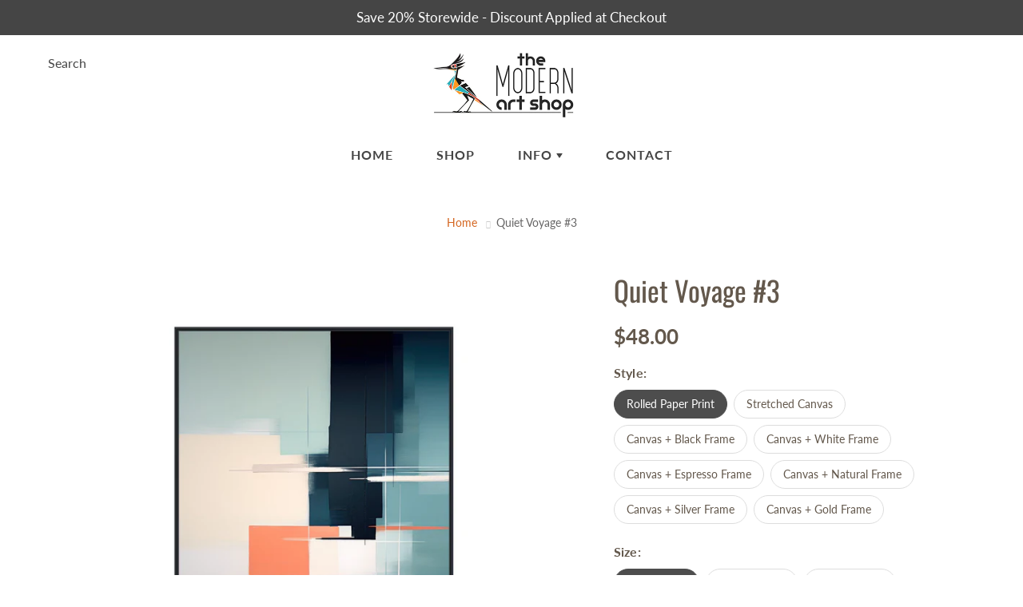

--- FILE ---
content_type: text/html; charset=utf-8
request_url: https://themodernartshop.com/products/quiet-voyage-3-375588143
body_size: 32297
content:
<!doctype html>
<!--[if IE 9]> <html class="ie9" lang="en"> <![endif]-->
<!--[if (gt IE 9)|!(IE)]><!--> <html lang="en"> <!--<![endif]-->
  <head>
  <link rel="stylesheet" href="https://obscure-escarpment-2240.herokuapp.com/stylesheets/bcpo-front.css">
  <script>var bcpo_product={"id":9105342431416,"title":"Quiet Voyage #3","handle":"quiet-voyage-3-375588143","description":"\u003cp\u003e[TABS]\u003c\/p\u003e\u003ch5\u003eDETAILS\u003c\/h5\u003e\u003cp\u003e\u003cstrong\u003eSTRETCHED CANVAS\u003c\/strong\u003e\u003c\/p\u003e\u003cp\u003e• Arrives stretched and ready to hang\u003cbr\u003e• 1.5” deep heavy-duty stretcher bars\u003cbr\u003e• Giclée quality canvas print\u003cbr\u003e• Printed with archival inks\u003cbr\u003e• Satin protective finish\u003cbr\u003e• Hanging hardware installed on the back\u003cbr\u003e• Custom sizing available\u003cbr\u003e\u003cbr\u003e\u003cstrong\u003eCANVAS + FLOATER FRAME\u003c\/strong\u003e\u003c\/p\u003e\u003cp\u003e• Stretched canvas with a solid wood floater frame added\u003cbr\u003e• Floater frame available in Matte Black, White and Espresso (Dark Brown)\u003cbr\u003e• Floater frame is 1-3\/4” deep\u003cbr\u003e• Floater frame is 7\/16\" wide (when facing the artwork)\u003cbr\u003e• Gap between canvas and floater frame is 1\/2\"\u003cbr\u003e• Hanging hardware installed on the back\u003cbr\u003e• Custom sizing available\u003c\/p\u003e\u003cp\u003e\u003cstrong\u003eROLLED PAPER PRINTS\u003c\/strong\u003e\u003c\/p\u003e\u003cp\u003e• Arrives unframed and rolled in a sturdy tube ready for framing\u003cbr\u003e• Giclée printed on thick, archival-quality paper with matte finish\u003cbr\u003e• Artwork is printed to the edge of the paper or with a border upon request\u003cbr\u003e• Equivalent to watercolor or etching paper\u003cbr\u003e• Paper weight is 285 gsm with 17 mil thickness\u003c\/p\u003e\u003ch5\u003eSHIPPING\u003c\/h5\u003e\u003cul\u003e\n\u003cli\u003eShips in 5-7 business days\u003c\/li\u003e\n\u003cli\u003eOrders typically arrive in 10-14 days\u003c\/li\u003e\n\u003cli\u003eSecurely packaged in custom box.\u003c\/li\u003e\n\u003cli\u003eExpedited delivery by request.\u003c\/li\u003e\n\u003c\/ul\u003e\u003ch5\u003eFAQ\u003c\/h5\u003e\u003cdiv data-faq-id=\"314634360218\" data-region=\"faq-question\"\u003e\u003cdiv data-faq-display=\"\"\u003e\n\u003cp data-region=\"faq-question-text\"\u003e\u003cstrong\u003eCan you customize artwork just for me?\u003c\/strong\u003e\u003c\/p\u003e\n\u003cp\u003eYes! We customize our items all the time, usually free of charge. If you need  specific color changes or a special size simply send us a message with the details.\u003c\/p\u003e\n\u003cp\u003e\u003cstrong\u003eWhat is your return policy?\u003c\/strong\u003e\u003c\/p\u003e\n\u003cp\u003eWe offer a 100% happiness guarantee! Please just contact us within 10 days of receiving your order to obtain a return authorization and then return any item(s) within 30 days of receiving your delivery. Return shipping costs are the responsibility of the customer.\u003c\/p\u003e\n\u003cp\u003ePlease note that due to differences in monitors, the colors you see on your screen may vary slightly from your print.\u003c\/p\u003e\n\u003cp\u003eFor more information on returns please read our full return policy.\u003c\/p\u003e\n\u003cp\u003e\u003cstrong\u003eWhat if my art does not match my decor?\u003c\/strong\u003e\u003c\/p\u003e\n\u003cp\u003eWe offer a generous return policy. Keep in mind that each item is made to order just for you. Customization is always an option so please feel free to reach out with any questions about color.\u003c\/p\u003e\n\u003cp\u003e\u003cstrong\u003eI need my order fast! Can you expedite shipping?\u003c\/strong\u003e\u003c\/p\u003e\n\u003cp\u003eRush shipping is always an option. We can quickly get you a quote for any order and any destination.\u003c\/p\u003e\n\u003cp\u003e\u003cstrong\u003eDo you ship outside of the U.S.?\u003c\/strong\u003e\u003c\/p\u003e\n\u003cp\u003eYes. We ship affordably to Canada, Mexico, Australia, The U.K. and many other European countries.\u003c\/p\u003e\n\u003cp\u003e\u003cstrong\u003eAre the canvases ready to hang on the wall?\u003c\/strong\u003e\u003c\/p\u003e\n\u003cp\u003eYes. Your canvas will arrive with sawtooth hangers pre-installed on the back.\u003c\/p\u003e\n\u003cp\u003e\u003cstrong\u003eHow do I hang my canvas?\u003c\/strong\u003e\u003c\/p\u003e\n\u003cp\u003eYour canvas will arrive ready to hang on the wall with sawtooth hangers installed on the back which you would hang over wall hooks (not included). There are other methods available for special situations.\u003c\/p\u003e\n\u003cp\u003e\u003cstrong\u003eHow are your prints produced?\u003c\/strong\u003e\u003c\/p\u003e\n\u003cp\u003eEvery print is carefully crafted to order using state of the art printing processes, archival inks and artist-grade canvas and paper. Canvases are finished with a UV topcoat to help protect against fading and moisture and hand-stretched over a sturdy 1.25\" wooden stretcher bar frame.\u003c\/p\u003e\n\u003cp\u003eOur canvases are considered eco-friendly and the materials are ethically sourced.\u003c\/p\u003e\n\u003cp\u003e\u003cstrong\u003eDo you offer trade discounts for design professionals?\u003c\/strong\u003e\u003c\/p\u003e\n\u003cp\u003eWe work closely with many interior design professionals to deliver the best service and prices possible. Please contact us today to learn what options are available.\u003c\/p\u003e\n\u003cp\u003e\u003cstrong\u003eDo you sell original artwork?\u003c\/strong\u003e\u003c\/p\u003e\n\u003cp\u003eWe sell museum-quality printed reproductions. No original paintings are available at this time.\u003c\/p\u003e\n\u003c\/div\u003e\u003c\/div\u003e\u003cdiv data-faq-id=\"321438682899\" data-region=\"faq-question\"\u003e\u003cdiv data-faq-display=\"\"\u003e\u003cbr\u003e\u003c\/div\u003e\u003c\/div\u003e\u003cp\u003e[\/TABS]\u003c\/p\u003e\u003cp\u003e\u003cstrong\u003eModern is here\u003c\/strong\u003e\u003cspan style=\"font-weight: 400;\"\u003e.\u003c\/span\u003e\u003c\/p\u003e\u003cp\u003eSince 2011, we here at The Modern Art Shop have been passionate about creating artwork with great color and bold, abstract design. Every piece from The Modern Art Shop is individually crafted to order with love and care utilizing the finest materials.\u003c\/p\u003e","published_at":"2024-06-06T23:47:08-05:00","created_at":"2024-06-05T02:50:41-05:00","vendor":"The Modern Art Shop","type":"Canvas Artwork","tags":["Abstract Painting","Abstract Wall Art","Colorful Wall Decor","Contemporary Artwork","Extra Large Artwork","Framed Canvas Print","Geometric Artwork","Geometric Modern Art","Giclee Canvas","Living Room","Midcentury Art","Minimal Art","Orange Black Teal"],"price":4800,"price_min":4800,"price_max":128500,"available":true,"price_varies":true,"compare_at_price":0,"compare_at_price_min":0,"compare_at_price_max":0,"compare_at_price_varies":false,"variants":[{"id":52232312946872,"title":"Rolled Paper Print \/ 8x10 Inches","option1":"Rolled Paper Print","option2":"8x10 Inches","option3":null,"sku":null,"requires_shipping":false,"taxable":true,"featured_image":null,"available":true,"name":"Quiet Voyage #3 - Rolled Paper Print \/ 8x10 Inches","public_title":"Rolled Paper Print \/ 8x10 Inches","options":["Rolled Paper Print","8x10 Inches"],"price":4800,"weight":0,"compare_at_price":0,"inventory_quantity":0,"inventory_management":null,"inventory_policy":"deny","barcode":null,"requires_selling_plan":false,"selling_plan_allocations":[]},{"id":52232312979640,"title":"Rolled Paper Print \/ 11x14 Inches","option1":"Rolled Paper Print","option2":"11x14 Inches","option3":null,"sku":null,"requires_shipping":false,"taxable":true,"featured_image":null,"available":true,"name":"Quiet Voyage #3 - Rolled Paper Print \/ 11x14 Inches","public_title":"Rolled Paper Print \/ 11x14 Inches","options":["Rolled Paper Print","11x14 Inches"],"price":6000,"weight":0,"compare_at_price":0,"inventory_quantity":0,"inventory_management":null,"inventory_policy":"deny","barcode":null,"requires_selling_plan":false,"selling_plan_allocations":[]},{"id":52232313012408,"title":"Rolled Paper Print \/ 16x20 Inches","option1":"Rolled Paper Print","option2":"16x20 Inches","option3":null,"sku":null,"requires_shipping":false,"taxable":true,"featured_image":null,"available":true,"name":"Quiet Voyage #3 - Rolled Paper Print \/ 16x20 Inches","public_title":"Rolled Paper Print \/ 16x20 Inches","options":["Rolled Paper Print","16x20 Inches"],"price":8100,"weight":0,"compare_at_price":0,"inventory_quantity":0,"inventory_management":null,"inventory_policy":"deny","barcode":null,"requires_selling_plan":false,"selling_plan_allocations":[]},{"id":52232313045176,"title":"Rolled Paper Print \/ 18x24 Inches","option1":"Rolled Paper Print","option2":"18x24 Inches","option3":null,"sku":null,"requires_shipping":false,"taxable":true,"featured_image":null,"available":true,"name":"Quiet Voyage #3 - Rolled Paper Print \/ 18x24 Inches","public_title":"Rolled Paper Print \/ 18x24 Inches","options":["Rolled Paper Print","18x24 Inches"],"price":8700,"weight":0,"compare_at_price":0,"inventory_quantity":0,"inventory_management":null,"inventory_policy":"deny","barcode":null,"requires_selling_plan":false,"selling_plan_allocations":[]},{"id":52232313077944,"title":"Rolled Paper Print \/ 24x32 Inches","option1":"Rolled Paper Print","option2":"24x32 Inches","option3":null,"sku":null,"requires_shipping":false,"taxable":true,"featured_image":null,"available":true,"name":"Quiet Voyage #3 - Rolled Paper Print \/ 24x32 Inches","public_title":"Rolled Paper Print \/ 24x32 Inches","options":["Rolled Paper Print","24x32 Inches"],"price":11200,"weight":0,"compare_at_price":0,"inventory_quantity":0,"inventory_management":null,"inventory_policy":"deny","barcode":null,"requires_selling_plan":false,"selling_plan_allocations":[]},{"id":52232313110712,"title":"Rolled Paper Print \/ 30x40 Inches","option1":"Rolled Paper Print","option2":"30x40 Inches","option3":null,"sku":null,"requires_shipping":false,"taxable":true,"featured_image":null,"available":true,"name":"Quiet Voyage #3 - Rolled Paper Print \/ 30x40 Inches","public_title":"Rolled Paper Print \/ 30x40 Inches","options":["Rolled Paper Print","30x40 Inches"],"price":17200,"weight":0,"compare_at_price":0,"inventory_quantity":0,"inventory_management":null,"inventory_policy":"deny","barcode":null,"requires_selling_plan":false,"selling_plan_allocations":[]},{"id":52232313143480,"title":"Rolled Paper Print \/ 36x48 Inches","option1":"Rolled Paper Print","option2":"36x48 Inches","option3":null,"sku":null,"requires_shipping":false,"taxable":true,"featured_image":null,"available":true,"name":"Quiet Voyage #3 - Rolled Paper Print \/ 36x48 Inches","public_title":"Rolled Paper Print \/ 36x48 Inches","options":["Rolled Paper Print","36x48 Inches"],"price":23800,"weight":0,"compare_at_price":0,"inventory_quantity":0,"inventory_management":null,"inventory_policy":"deny","barcode":null,"requires_selling_plan":false,"selling_plan_allocations":[]},{"id":52232313176248,"title":"Rolled Paper Print \/ 45x60 Inches","option1":"Rolled Paper Print","option2":"45x60 Inches","option3":null,"sku":null,"requires_shipping":false,"taxable":true,"featured_image":null,"available":true,"name":"Quiet Voyage #3 - Rolled Paper Print \/ 45x60 Inches","public_title":"Rolled Paper Print \/ 45x60 Inches","options":["Rolled Paper Print","45x60 Inches"],"price":4800,"weight":0,"compare_at_price":0,"inventory_quantity":0,"inventory_management":null,"inventory_policy":"deny","barcode":null,"requires_selling_plan":false,"selling_plan_allocations":[]},{"id":52232313209016,"title":"Stretched Canvas \/ 8x10 Inches","option1":"Stretched Canvas","option2":"8x10 Inches","option3":null,"sku":null,"requires_shipping":false,"taxable":true,"featured_image":null,"available":true,"name":"Quiet Voyage #3 - Stretched Canvas \/ 8x10 Inches","public_title":"Stretched Canvas \/ 8x10 Inches","options":["Stretched Canvas","8x10 Inches"],"price":7900,"weight":0,"compare_at_price":0,"inventory_quantity":0,"inventory_management":null,"inventory_policy":"deny","barcode":null,"requires_selling_plan":false,"selling_plan_allocations":[]},{"id":52232313241784,"title":"Stretched Canvas \/ 11x14 Inches","option1":"Stretched Canvas","option2":"11x14 Inches","option3":null,"sku":null,"requires_shipping":false,"taxable":true,"featured_image":null,"available":true,"name":"Quiet Voyage #3 - Stretched Canvas \/ 11x14 Inches","public_title":"Stretched Canvas \/ 11x14 Inches","options":["Stretched Canvas","11x14 Inches"],"price":9400,"weight":0,"compare_at_price":0,"inventory_quantity":0,"inventory_management":null,"inventory_policy":"deny","barcode":null,"requires_selling_plan":false,"selling_plan_allocations":[]},{"id":52232313274552,"title":"Stretched Canvas \/ 16x20 Inches","option1":"Stretched Canvas","option2":"16x20 Inches","option3":null,"sku":null,"requires_shipping":false,"taxable":true,"featured_image":null,"available":true,"name":"Quiet Voyage #3 - Stretched Canvas \/ 16x20 Inches","public_title":"Stretched Canvas \/ 16x20 Inches","options":["Stretched Canvas","16x20 Inches"],"price":13800,"weight":0,"compare_at_price":0,"inventory_quantity":0,"inventory_management":null,"inventory_policy":"deny","barcode":null,"requires_selling_plan":false,"selling_plan_allocations":[]},{"id":52232313307320,"title":"Stretched Canvas \/ 18x24 Inches","option1":"Stretched Canvas","option2":"18x24 Inches","option3":null,"sku":null,"requires_shipping":false,"taxable":true,"featured_image":null,"available":true,"name":"Quiet Voyage #3 - Stretched Canvas \/ 18x24 Inches","public_title":"Stretched Canvas \/ 18x24 Inches","options":["Stretched Canvas","18x24 Inches"],"price":14600,"weight":0,"compare_at_price":0,"inventory_quantity":0,"inventory_management":null,"inventory_policy":"deny","barcode":null,"requires_selling_plan":false,"selling_plan_allocations":[]},{"id":52232313340088,"title":"Stretched Canvas \/ 24x32 Inches","option1":"Stretched Canvas","option2":"24x32 Inches","option3":null,"sku":null,"requires_shipping":false,"taxable":true,"featured_image":null,"available":true,"name":"Quiet Voyage #3 - Stretched Canvas \/ 24x32 Inches","public_title":"Stretched Canvas \/ 24x32 Inches","options":["Stretched Canvas","24x32 Inches"],"price":21100,"weight":0,"compare_at_price":0,"inventory_quantity":0,"inventory_management":null,"inventory_policy":"deny","barcode":null,"requires_selling_plan":false,"selling_plan_allocations":[]},{"id":52232313372856,"title":"Stretched Canvas \/ 30x40 Inches","option1":"Stretched Canvas","option2":"30x40 Inches","option3":null,"sku":null,"requires_shipping":false,"taxable":true,"featured_image":null,"available":true,"name":"Quiet Voyage #3 - Stretched Canvas \/ 30x40 Inches","public_title":"Stretched Canvas \/ 30x40 Inches","options":["Stretched Canvas","30x40 Inches"],"price":33600,"weight":0,"compare_at_price":0,"inventory_quantity":0,"inventory_management":null,"inventory_policy":"deny","barcode":null,"requires_selling_plan":false,"selling_plan_allocations":[]},{"id":52232313405624,"title":"Stretched Canvas \/ 36x48 Inches","option1":"Stretched Canvas","option2":"36x48 Inches","option3":null,"sku":null,"requires_shipping":false,"taxable":true,"featured_image":null,"available":true,"name":"Quiet Voyage #3 - Stretched Canvas \/ 36x48 Inches","public_title":"Stretched Canvas \/ 36x48 Inches","options":["Stretched Canvas","36x48 Inches"],"price":59600,"weight":0,"compare_at_price":0,"inventory_quantity":0,"inventory_management":null,"inventory_policy":"deny","barcode":null,"requires_selling_plan":false,"selling_plan_allocations":[]},{"id":52232313438392,"title":"Stretched Canvas \/ 45x60 Inches","option1":"Stretched Canvas","option2":"45x60 Inches","option3":null,"sku":null,"requires_shipping":false,"taxable":true,"featured_image":null,"available":true,"name":"Quiet Voyage #3 - Stretched Canvas \/ 45x60 Inches","public_title":"Stretched Canvas \/ 45x60 Inches","options":["Stretched Canvas","45x60 Inches"],"price":90600,"weight":0,"compare_at_price":0,"inventory_quantity":0,"inventory_management":null,"inventory_policy":"deny","barcode":null,"requires_selling_plan":false,"selling_plan_allocations":[]},{"id":52232313471160,"title":"Canvas + Black Frame \/ 8x10 Inches","option1":"Canvas + Black Frame","option2":"8x10 Inches","option3":null,"sku":null,"requires_shipping":false,"taxable":true,"featured_image":null,"available":true,"name":"Quiet Voyage #3 - Canvas + Black Frame \/ 8x10 Inches","public_title":"Canvas + Black Frame \/ 8x10 Inches","options":["Canvas + Black Frame","8x10 Inches"],"price":14000,"weight":0,"compare_at_price":0,"inventory_quantity":0,"inventory_management":null,"inventory_policy":"deny","barcode":null,"requires_selling_plan":false,"selling_plan_allocations":[]},{"id":52232313503928,"title":"Canvas + Black Frame \/ 11x14 Inches","option1":"Canvas + Black Frame","option2":"11x14 Inches","option3":null,"sku":null,"requires_shipping":false,"taxable":true,"featured_image":null,"available":true,"name":"Quiet Voyage #3 - Canvas + Black Frame \/ 11x14 Inches","public_title":"Canvas + Black Frame \/ 11x14 Inches","options":["Canvas + Black Frame","11x14 Inches"],"price":16900,"weight":0,"compare_at_price":0,"inventory_quantity":0,"inventory_management":null,"inventory_policy":"deny","barcode":null,"requires_selling_plan":false,"selling_plan_allocations":[]},{"id":52232313536696,"title":"Canvas + Black Frame \/ 16x20 Inches","option1":"Canvas + Black Frame","option2":"16x20 Inches","option3":null,"sku":null,"requires_shipping":false,"taxable":true,"featured_image":null,"available":true,"name":"Quiet Voyage #3 - Canvas + Black Frame \/ 16x20 Inches","public_title":"Canvas + Black Frame \/ 16x20 Inches","options":["Canvas + Black Frame","16x20 Inches"],"price":22500,"weight":0,"compare_at_price":0,"inventory_quantity":0,"inventory_management":null,"inventory_policy":"deny","barcode":null,"requires_selling_plan":false,"selling_plan_allocations":[]},{"id":52232313569464,"title":"Canvas + Black Frame \/ 18x24 Inches","option1":"Canvas + Black Frame","option2":"18x24 Inches","option3":null,"sku":null,"requires_shipping":false,"taxable":true,"featured_image":null,"available":true,"name":"Quiet Voyage #3 - Canvas + Black Frame \/ 18x24 Inches","public_title":"Canvas + Black Frame \/ 18x24 Inches","options":["Canvas + Black Frame","18x24 Inches"],"price":26000,"weight":0,"compare_at_price":0,"inventory_quantity":0,"inventory_management":null,"inventory_policy":"deny","barcode":null,"requires_selling_plan":false,"selling_plan_allocations":[]},{"id":52232313602232,"title":"Canvas + Black Frame \/ 24x32 Inches","option1":"Canvas + Black Frame","option2":"24x32 Inches","option3":null,"sku":null,"requires_shipping":false,"taxable":true,"featured_image":null,"available":true,"name":"Quiet Voyage #3 - Canvas + Black Frame \/ 24x32 Inches","public_title":"Canvas + Black Frame \/ 24x32 Inches","options":["Canvas + Black Frame","24x32 Inches"],"price":35200,"weight":0,"compare_at_price":0,"inventory_quantity":0,"inventory_management":null,"inventory_policy":"deny","barcode":null,"requires_selling_plan":false,"selling_plan_allocations":[]},{"id":52232313635000,"title":"Canvas + Black Frame \/ 30x40 Inches","option1":"Canvas + Black Frame","option2":"30x40 Inches","option3":null,"sku":null,"requires_shipping":false,"taxable":true,"featured_image":null,"available":true,"name":"Quiet Voyage #3 - Canvas + Black Frame \/ 30x40 Inches","public_title":"Canvas + Black Frame \/ 30x40 Inches","options":["Canvas + Black Frame","30x40 Inches"],"price":48300,"weight":0,"compare_at_price":0,"inventory_quantity":0,"inventory_management":null,"inventory_policy":"deny","barcode":null,"requires_selling_plan":false,"selling_plan_allocations":[]},{"id":52232313667768,"title":"Canvas + Black Frame \/ 36x48 Inches","option1":"Canvas + Black Frame","option2":"36x48 Inches","option3":null,"sku":null,"requires_shipping":false,"taxable":true,"featured_image":null,"available":true,"name":"Quiet Voyage #3 - Canvas + Black Frame \/ 36x48 Inches","public_title":"Canvas + Black Frame \/ 36x48 Inches","options":["Canvas + Black Frame","36x48 Inches"],"price":81000,"weight":0,"compare_at_price":0,"inventory_quantity":0,"inventory_management":null,"inventory_policy":"deny","barcode":null,"requires_selling_plan":false,"selling_plan_allocations":[]},{"id":52232313700536,"title":"Canvas + Black Frame \/ 45x60 Inches","option1":"Canvas + Black Frame","option2":"45x60 Inches","option3":null,"sku":null,"requires_shipping":false,"taxable":true,"featured_image":null,"available":true,"name":"Quiet Voyage #3 - Canvas + Black Frame \/ 45x60 Inches","public_title":"Canvas + Black Frame \/ 45x60 Inches","options":["Canvas + Black Frame","45x60 Inches"],"price":116000,"weight":0,"compare_at_price":0,"inventory_quantity":0,"inventory_management":null,"inventory_policy":"deny","barcode":null,"requires_selling_plan":false,"selling_plan_allocations":[]},{"id":52232313733304,"title":"Canvas + White Frame \/ 8x10 Inches","option1":"Canvas + White Frame","option2":"8x10 Inches","option3":null,"sku":null,"requires_shipping":false,"taxable":true,"featured_image":null,"available":true,"name":"Quiet Voyage #3 - Canvas + White Frame \/ 8x10 Inches","public_title":"Canvas + White Frame \/ 8x10 Inches","options":["Canvas + White Frame","8x10 Inches"],"price":14000,"weight":0,"compare_at_price":0,"inventory_quantity":0,"inventory_management":null,"inventory_policy":"deny","barcode":null,"requires_selling_plan":false,"selling_plan_allocations":[]},{"id":52232313766072,"title":"Canvas + White Frame \/ 11x14 Inches","option1":"Canvas + White Frame","option2":"11x14 Inches","option3":null,"sku":null,"requires_shipping":false,"taxable":true,"featured_image":null,"available":true,"name":"Quiet Voyage #3 - Canvas + White Frame \/ 11x14 Inches","public_title":"Canvas + White Frame \/ 11x14 Inches","options":["Canvas + White Frame","11x14 Inches"],"price":16900,"weight":0,"compare_at_price":0,"inventory_quantity":0,"inventory_management":null,"inventory_policy":"deny","barcode":null,"requires_selling_plan":false,"selling_plan_allocations":[]},{"id":52232313798840,"title":"Canvas + White Frame \/ 16x20 Inches","option1":"Canvas + White Frame","option2":"16x20 Inches","option3":null,"sku":null,"requires_shipping":false,"taxable":true,"featured_image":null,"available":true,"name":"Quiet Voyage #3 - Canvas + White Frame \/ 16x20 Inches","public_title":"Canvas + White Frame \/ 16x20 Inches","options":["Canvas + White Frame","16x20 Inches"],"price":22500,"weight":0,"compare_at_price":0,"inventory_quantity":0,"inventory_management":null,"inventory_policy":"deny","barcode":null,"requires_selling_plan":false,"selling_plan_allocations":[]},{"id":52232313831608,"title":"Canvas + White Frame \/ 18x24 Inches","option1":"Canvas + White Frame","option2":"18x24 Inches","option3":null,"sku":null,"requires_shipping":false,"taxable":true,"featured_image":null,"available":true,"name":"Quiet Voyage #3 - Canvas + White Frame \/ 18x24 Inches","public_title":"Canvas + White Frame \/ 18x24 Inches","options":["Canvas + White Frame","18x24 Inches"],"price":26000,"weight":0,"compare_at_price":0,"inventory_quantity":0,"inventory_management":null,"inventory_policy":"deny","barcode":null,"requires_selling_plan":false,"selling_plan_allocations":[]},{"id":52232313864376,"title":"Canvas + White Frame \/ 24x32 Inches","option1":"Canvas + White Frame","option2":"24x32 Inches","option3":null,"sku":null,"requires_shipping":false,"taxable":true,"featured_image":null,"available":true,"name":"Quiet Voyage #3 - Canvas + White Frame \/ 24x32 Inches","public_title":"Canvas + White Frame \/ 24x32 Inches","options":["Canvas + White Frame","24x32 Inches"],"price":35200,"weight":0,"compare_at_price":0,"inventory_quantity":0,"inventory_management":null,"inventory_policy":"deny","barcode":null,"requires_selling_plan":false,"selling_plan_allocations":[]},{"id":52232313897144,"title":"Canvas + White Frame \/ 30x40 Inches","option1":"Canvas + White Frame","option2":"30x40 Inches","option3":null,"sku":null,"requires_shipping":false,"taxable":true,"featured_image":null,"available":true,"name":"Quiet Voyage #3 - Canvas + White Frame \/ 30x40 Inches","public_title":"Canvas + White Frame \/ 30x40 Inches","options":["Canvas + White Frame","30x40 Inches"],"price":48300,"weight":0,"compare_at_price":0,"inventory_quantity":0,"inventory_management":null,"inventory_policy":"deny","barcode":null,"requires_selling_plan":false,"selling_plan_allocations":[]},{"id":52232313929912,"title":"Canvas + White Frame \/ 36x48 Inches","option1":"Canvas + White Frame","option2":"36x48 Inches","option3":null,"sku":null,"requires_shipping":false,"taxable":true,"featured_image":null,"available":true,"name":"Quiet Voyage #3 - Canvas + White Frame \/ 36x48 Inches","public_title":"Canvas + White Frame \/ 36x48 Inches","options":["Canvas + White Frame","36x48 Inches"],"price":81000,"weight":0,"compare_at_price":0,"inventory_quantity":0,"inventory_management":null,"inventory_policy":"deny","barcode":null,"requires_selling_plan":false,"selling_plan_allocations":[]},{"id":52232313962680,"title":"Canvas + White Frame \/ 45x60 Inches","option1":"Canvas + White Frame","option2":"45x60 Inches","option3":null,"sku":null,"requires_shipping":false,"taxable":true,"featured_image":null,"available":true,"name":"Quiet Voyage #3 - Canvas + White Frame \/ 45x60 Inches","public_title":"Canvas + White Frame \/ 45x60 Inches","options":["Canvas + White Frame","45x60 Inches"],"price":116000,"weight":0,"compare_at_price":0,"inventory_quantity":0,"inventory_management":null,"inventory_policy":"deny","barcode":null,"requires_selling_plan":false,"selling_plan_allocations":[]},{"id":52232313995448,"title":"Canvas + Espresso Frame \/ 8x10 Inches","option1":"Canvas + Espresso Frame","option2":"8x10 Inches","option3":null,"sku":null,"requires_shipping":false,"taxable":true,"featured_image":null,"available":true,"name":"Quiet Voyage #3 - Canvas + Espresso Frame \/ 8x10 Inches","public_title":"Canvas + Espresso Frame \/ 8x10 Inches","options":["Canvas + Espresso Frame","8x10 Inches"],"price":14000,"weight":0,"compare_at_price":0,"inventory_quantity":0,"inventory_management":null,"inventory_policy":"deny","barcode":null,"requires_selling_plan":false,"selling_plan_allocations":[]},{"id":52232314028216,"title":"Canvas + Espresso Frame \/ 11x14 Inches","option1":"Canvas + Espresso Frame","option2":"11x14 Inches","option3":null,"sku":null,"requires_shipping":false,"taxable":true,"featured_image":null,"available":true,"name":"Quiet Voyage #3 - Canvas + Espresso Frame \/ 11x14 Inches","public_title":"Canvas + Espresso Frame \/ 11x14 Inches","options":["Canvas + Espresso Frame","11x14 Inches"],"price":16900,"weight":0,"compare_at_price":0,"inventory_quantity":0,"inventory_management":null,"inventory_policy":"deny","barcode":null,"requires_selling_plan":false,"selling_plan_allocations":[]},{"id":52232314060984,"title":"Canvas + Espresso Frame \/ 16x20 Inches","option1":"Canvas + Espresso Frame","option2":"16x20 Inches","option3":null,"sku":null,"requires_shipping":false,"taxable":true,"featured_image":null,"available":true,"name":"Quiet Voyage #3 - Canvas + Espresso Frame \/ 16x20 Inches","public_title":"Canvas + Espresso Frame \/ 16x20 Inches","options":["Canvas + Espresso Frame","16x20 Inches"],"price":22500,"weight":0,"compare_at_price":0,"inventory_quantity":0,"inventory_management":null,"inventory_policy":"deny","barcode":null,"requires_selling_plan":false,"selling_plan_allocations":[]},{"id":52232314093752,"title":"Canvas + Espresso Frame \/ 18x24 Inches","option1":"Canvas + Espresso Frame","option2":"18x24 Inches","option3":null,"sku":null,"requires_shipping":false,"taxable":true,"featured_image":null,"available":true,"name":"Quiet Voyage #3 - Canvas + Espresso Frame \/ 18x24 Inches","public_title":"Canvas + Espresso Frame \/ 18x24 Inches","options":["Canvas + Espresso Frame","18x24 Inches"],"price":26000,"weight":0,"compare_at_price":0,"inventory_quantity":0,"inventory_management":null,"inventory_policy":"deny","barcode":null,"requires_selling_plan":false,"selling_plan_allocations":[]},{"id":52232314126520,"title":"Canvas + Espresso Frame \/ 24x32 Inches","option1":"Canvas + Espresso Frame","option2":"24x32 Inches","option3":null,"sku":null,"requires_shipping":false,"taxable":true,"featured_image":null,"available":true,"name":"Quiet Voyage #3 - Canvas + Espresso Frame \/ 24x32 Inches","public_title":"Canvas + Espresso Frame \/ 24x32 Inches","options":["Canvas + Espresso Frame","24x32 Inches"],"price":35200,"weight":0,"compare_at_price":0,"inventory_quantity":0,"inventory_management":null,"inventory_policy":"deny","barcode":null,"requires_selling_plan":false,"selling_plan_allocations":[]},{"id":52232314159288,"title":"Canvas + Espresso Frame \/ 30x40 Inches","option1":"Canvas + Espresso Frame","option2":"30x40 Inches","option3":null,"sku":null,"requires_shipping":false,"taxable":true,"featured_image":null,"available":true,"name":"Quiet Voyage #3 - Canvas + Espresso Frame \/ 30x40 Inches","public_title":"Canvas + Espresso Frame \/ 30x40 Inches","options":["Canvas + Espresso Frame","30x40 Inches"],"price":48300,"weight":0,"compare_at_price":0,"inventory_quantity":0,"inventory_management":null,"inventory_policy":"deny","barcode":null,"requires_selling_plan":false,"selling_plan_allocations":[]},{"id":52232314192056,"title":"Canvas + Espresso Frame \/ 36x48 Inches","option1":"Canvas + Espresso Frame","option2":"36x48 Inches","option3":null,"sku":null,"requires_shipping":false,"taxable":true,"featured_image":null,"available":true,"name":"Quiet Voyage #3 - Canvas + Espresso Frame \/ 36x48 Inches","public_title":"Canvas + Espresso Frame \/ 36x48 Inches","options":["Canvas + Espresso Frame","36x48 Inches"],"price":97400,"weight":0,"compare_at_price":0,"inventory_quantity":0,"inventory_management":null,"inventory_policy":"deny","barcode":null,"requires_selling_plan":false,"selling_plan_allocations":[]},{"id":52232314224824,"title":"Canvas + Espresso Frame \/ 45x60 Inches","option1":"Canvas + Espresso Frame","option2":"45x60 Inches","option3":null,"sku":null,"requires_shipping":false,"taxable":true,"featured_image":null,"available":true,"name":"Quiet Voyage #3 - Canvas + Espresso Frame \/ 45x60 Inches","public_title":"Canvas + Espresso Frame \/ 45x60 Inches","options":["Canvas + Espresso Frame","45x60 Inches"],"price":116000,"weight":0,"compare_at_price":0,"inventory_quantity":0,"inventory_management":null,"inventory_policy":"deny","barcode":null,"requires_selling_plan":false,"selling_plan_allocations":[]},{"id":52232314257592,"title":"Canvas + Natural Frame \/ 8x10 Inches","option1":"Canvas + Natural Frame","option2":"8x10 Inches","option3":null,"sku":null,"requires_shipping":false,"taxable":true,"featured_image":null,"available":true,"name":"Quiet Voyage #3 - Canvas + Natural Frame \/ 8x10 Inches","public_title":"Canvas + Natural Frame \/ 8x10 Inches","options":["Canvas + Natural Frame","8x10 Inches"],"price":14000,"weight":0,"compare_at_price":0,"inventory_quantity":0,"inventory_management":null,"inventory_policy":"deny","barcode":null,"requires_selling_plan":false,"selling_plan_allocations":[]},{"id":52232314290360,"title":"Canvas + Natural Frame \/ 11x14 Inches","option1":"Canvas + Natural Frame","option2":"11x14 Inches","option3":null,"sku":null,"requires_shipping":false,"taxable":true,"featured_image":null,"available":true,"name":"Quiet Voyage #3 - Canvas + Natural Frame \/ 11x14 Inches","public_title":"Canvas + Natural Frame \/ 11x14 Inches","options":["Canvas + Natural Frame","11x14 Inches"],"price":16900,"weight":0,"compare_at_price":0,"inventory_quantity":0,"inventory_management":null,"inventory_policy":"deny","barcode":null,"requires_selling_plan":false,"selling_plan_allocations":[]},{"id":52232314323128,"title":"Canvas + Natural Frame \/ 16x20 Inches","option1":"Canvas + Natural Frame","option2":"16x20 Inches","option3":null,"sku":null,"requires_shipping":false,"taxable":true,"featured_image":null,"available":true,"name":"Quiet Voyage #3 - Canvas + Natural Frame \/ 16x20 Inches","public_title":"Canvas + Natural Frame \/ 16x20 Inches","options":["Canvas + Natural Frame","16x20 Inches"],"price":22500,"weight":0,"compare_at_price":0,"inventory_quantity":0,"inventory_management":null,"inventory_policy":"deny","barcode":null,"requires_selling_plan":false,"selling_plan_allocations":[]},{"id":52232314355896,"title":"Canvas + Natural Frame \/ 18x24 Inches","option1":"Canvas + Natural Frame","option2":"18x24 Inches","option3":null,"sku":null,"requires_shipping":false,"taxable":true,"featured_image":null,"available":true,"name":"Quiet Voyage #3 - Canvas + Natural Frame \/ 18x24 Inches","public_title":"Canvas + Natural Frame \/ 18x24 Inches","options":["Canvas + Natural Frame","18x24 Inches"],"price":26000,"weight":0,"compare_at_price":0,"inventory_quantity":0,"inventory_management":null,"inventory_policy":"deny","barcode":null,"requires_selling_plan":false,"selling_plan_allocations":[]},{"id":52232314388664,"title":"Canvas + Natural Frame \/ 24x32 Inches","option1":"Canvas + Natural Frame","option2":"24x32 Inches","option3":null,"sku":null,"requires_shipping":false,"taxable":true,"featured_image":null,"available":true,"name":"Quiet Voyage #3 - Canvas + Natural Frame \/ 24x32 Inches","public_title":"Canvas + Natural Frame \/ 24x32 Inches","options":["Canvas + Natural Frame","24x32 Inches"],"price":35200,"weight":0,"compare_at_price":0,"inventory_quantity":0,"inventory_management":null,"inventory_policy":"deny","barcode":null,"requires_selling_plan":false,"selling_plan_allocations":[]},{"id":52232314421432,"title":"Canvas + Natural Frame \/ 30x40 Inches","option1":"Canvas + Natural Frame","option2":"30x40 Inches","option3":null,"sku":null,"requires_shipping":false,"taxable":true,"featured_image":null,"available":true,"name":"Quiet Voyage #3 - Canvas + Natural Frame \/ 30x40 Inches","public_title":"Canvas + Natural Frame \/ 30x40 Inches","options":["Canvas + Natural Frame","30x40 Inches"],"price":48300,"weight":0,"compare_at_price":0,"inventory_quantity":0,"inventory_management":null,"inventory_policy":"deny","barcode":null,"requires_selling_plan":false,"selling_plan_allocations":[]},{"id":52232314454200,"title":"Canvas + Natural Frame \/ 36x48 Inches","option1":"Canvas + Natural Frame","option2":"36x48 Inches","option3":null,"sku":null,"requires_shipping":false,"taxable":true,"featured_image":null,"available":true,"name":"Quiet Voyage #3 - Canvas + Natural Frame \/ 36x48 Inches","public_title":"Canvas + Natural Frame \/ 36x48 Inches","options":["Canvas + Natural Frame","36x48 Inches"],"price":81000,"weight":0,"compare_at_price":0,"inventory_quantity":0,"inventory_management":null,"inventory_policy":"deny","barcode":null,"requires_selling_plan":false,"selling_plan_allocations":[]},{"id":52232314486968,"title":"Canvas + Natural Frame \/ 45x60 Inches","option1":"Canvas + Natural Frame","option2":"45x60 Inches","option3":null,"sku":null,"requires_shipping":false,"taxable":true,"featured_image":null,"available":true,"name":"Quiet Voyage #3 - Canvas + Natural Frame \/ 45x60 Inches","public_title":"Canvas + Natural Frame \/ 45x60 Inches","options":["Canvas + Natural Frame","45x60 Inches"],"price":116000,"weight":0,"compare_at_price":0,"inventory_quantity":0,"inventory_management":null,"inventory_policy":"deny","barcode":null,"requires_selling_plan":false,"selling_plan_allocations":[]},{"id":52232314519736,"title":"Canvas + Silver Frame \/ 8x10 Inches","option1":"Canvas + Silver Frame","option2":"8x10 Inches","option3":null,"sku":null,"requires_shipping":false,"taxable":true,"featured_image":null,"available":true,"name":"Quiet Voyage #3 - Canvas + Silver Frame \/ 8x10 Inches","public_title":"Canvas + Silver Frame \/ 8x10 Inches","options":["Canvas + Silver Frame","8x10 Inches"],"price":16000,"weight":0,"compare_at_price":0,"inventory_quantity":0,"inventory_management":null,"inventory_policy":"deny","barcode":null,"requires_selling_plan":false,"selling_plan_allocations":[]},{"id":52232314552504,"title":"Canvas + Silver Frame \/ 11x14 Inches","option1":"Canvas + Silver Frame","option2":"11x14 Inches","option3":null,"sku":null,"requires_shipping":false,"taxable":true,"featured_image":null,"available":true,"name":"Quiet Voyage #3 - Canvas + Silver Frame \/ 11x14 Inches","public_title":"Canvas + Silver Frame \/ 11x14 Inches","options":["Canvas + Silver Frame","11x14 Inches"],"price":21000,"weight":0,"compare_at_price":0,"inventory_quantity":0,"inventory_management":null,"inventory_policy":"deny","barcode":null,"requires_selling_plan":false,"selling_plan_allocations":[]},{"id":52232314585272,"title":"Canvas + Silver Frame \/ 16x20 Inches","option1":"Canvas + Silver Frame","option2":"16x20 Inches","option3":null,"sku":null,"requires_shipping":false,"taxable":true,"featured_image":null,"available":true,"name":"Quiet Voyage #3 - Canvas + Silver Frame \/ 16x20 Inches","public_title":"Canvas + Silver Frame \/ 16x20 Inches","options":["Canvas + Silver Frame","16x20 Inches"],"price":28500,"weight":0,"compare_at_price":0,"inventory_quantity":0,"inventory_management":null,"inventory_policy":"deny","barcode":null,"requires_selling_plan":false,"selling_plan_allocations":[]},{"id":52232314618040,"title":"Canvas + Silver Frame \/ 18x24 Inches","option1":"Canvas + Silver Frame","option2":"18x24 Inches","option3":null,"sku":null,"requires_shipping":false,"taxable":true,"featured_image":null,"available":true,"name":"Quiet Voyage #3 - Canvas + Silver Frame \/ 18x24 Inches","public_title":"Canvas + Silver Frame \/ 18x24 Inches","options":["Canvas + Silver Frame","18x24 Inches"],"price":31400,"weight":0,"compare_at_price":0,"inventory_quantity":0,"inventory_management":null,"inventory_policy":"deny","barcode":null,"requires_selling_plan":false,"selling_plan_allocations":[]},{"id":52232314650808,"title":"Canvas + Silver Frame \/ 24x32 Inches","option1":"Canvas + Silver Frame","option2":"24x32 Inches","option3":null,"sku":null,"requires_shipping":false,"taxable":true,"featured_image":null,"available":true,"name":"Quiet Voyage #3 - Canvas + Silver Frame \/ 24x32 Inches","public_title":"Canvas + Silver Frame \/ 24x32 Inches","options":["Canvas + Silver Frame","24x32 Inches"],"price":44600,"weight":0,"compare_at_price":0,"inventory_quantity":0,"inventory_management":null,"inventory_policy":"deny","barcode":null,"requires_selling_plan":false,"selling_plan_allocations":[]},{"id":52232314683576,"title":"Canvas + Silver Frame \/ 30x40 Inches","option1":"Canvas + Silver Frame","option2":"30x40 Inches","option3":null,"sku":null,"requires_shipping":false,"taxable":true,"featured_image":null,"available":true,"name":"Quiet Voyage #3 - Canvas + Silver Frame \/ 30x40 Inches","public_title":"Canvas + Silver Frame \/ 30x40 Inches","options":["Canvas + Silver Frame","30x40 Inches"],"price":52100,"weight":0,"compare_at_price":0,"inventory_quantity":0,"inventory_management":null,"inventory_policy":"deny","barcode":null,"requires_selling_plan":false,"selling_plan_allocations":[]},{"id":52232314716344,"title":"Canvas + Silver Frame \/ 36x48 Inches","option1":"Canvas + Silver Frame","option2":"36x48 Inches","option3":null,"sku":null,"requires_shipping":false,"taxable":true,"featured_image":null,"available":true,"name":"Quiet Voyage #3 - Canvas + Silver Frame \/ 36x48 Inches","public_title":"Canvas + Silver Frame \/ 36x48 Inches","options":["Canvas + Silver Frame","36x48 Inches"],"price":128500,"weight":0,"compare_at_price":0,"inventory_quantity":0,"inventory_management":null,"inventory_policy":"deny","barcode":null,"requires_selling_plan":false,"selling_plan_allocations":[]},{"id":52232314749112,"title":"Canvas + Silver Frame \/ 45x60 Inches","option1":"Canvas + Silver Frame","option2":"45x60 Inches","option3":null,"sku":null,"requires_shipping":false,"taxable":true,"featured_image":null,"available":true,"name":"Quiet Voyage #3 - Canvas + Silver Frame \/ 45x60 Inches","public_title":"Canvas + Silver Frame \/ 45x60 Inches","options":["Canvas + Silver Frame","45x60 Inches"],"price":4800,"weight":0,"compare_at_price":0,"inventory_quantity":0,"inventory_management":null,"inventory_policy":"deny","barcode":null,"requires_selling_plan":false,"selling_plan_allocations":[]},{"id":52232314781880,"title":"Canvas + Gold Frame \/ 8x10 Inches","option1":"Canvas + Gold Frame","option2":"8x10 Inches","option3":null,"sku":null,"requires_shipping":false,"taxable":true,"featured_image":null,"available":true,"name":"Quiet Voyage #3 - Canvas + Gold Frame \/ 8x10 Inches","public_title":"Canvas + Gold Frame \/ 8x10 Inches","options":["Canvas + Gold Frame","8x10 Inches"],"price":16000,"weight":0,"compare_at_price":0,"inventory_quantity":0,"inventory_management":null,"inventory_policy":"deny","barcode":null,"requires_selling_plan":false,"selling_plan_allocations":[]},{"id":52232314814648,"title":"Canvas + Gold Frame \/ 11x14 Inches","option1":"Canvas + Gold Frame","option2":"11x14 Inches","option3":null,"sku":null,"requires_shipping":false,"taxable":true,"featured_image":null,"available":true,"name":"Quiet Voyage #3 - Canvas + Gold Frame \/ 11x14 Inches","public_title":"Canvas + Gold Frame \/ 11x14 Inches","options":["Canvas + Gold Frame","11x14 Inches"],"price":21000,"weight":0,"compare_at_price":0,"inventory_quantity":0,"inventory_management":null,"inventory_policy":"deny","barcode":null,"requires_selling_plan":false,"selling_plan_allocations":[]},{"id":52232314847416,"title":"Canvas + Gold Frame \/ 16x20 Inches","option1":"Canvas + Gold Frame","option2":"16x20 Inches","option3":null,"sku":null,"requires_shipping":false,"taxable":true,"featured_image":null,"available":true,"name":"Quiet Voyage #3 - Canvas + Gold Frame \/ 16x20 Inches","public_title":"Canvas + Gold Frame \/ 16x20 Inches","options":["Canvas + Gold Frame","16x20 Inches"],"price":28500,"weight":0,"compare_at_price":0,"inventory_quantity":0,"inventory_management":null,"inventory_policy":"deny","barcode":null,"requires_selling_plan":false,"selling_plan_allocations":[]},{"id":52232314880184,"title":"Canvas + Gold Frame \/ 18x24 Inches","option1":"Canvas + Gold Frame","option2":"18x24 Inches","option3":null,"sku":null,"requires_shipping":false,"taxable":true,"featured_image":null,"available":true,"name":"Quiet Voyage #3 - Canvas + Gold Frame \/ 18x24 Inches","public_title":"Canvas + Gold Frame \/ 18x24 Inches","options":["Canvas + Gold Frame","18x24 Inches"],"price":31400,"weight":0,"compare_at_price":0,"inventory_quantity":0,"inventory_management":null,"inventory_policy":"deny","barcode":null,"requires_selling_plan":false,"selling_plan_allocations":[]},{"id":52232314912952,"title":"Canvas + Gold Frame \/ 24x32 Inches","option1":"Canvas + Gold Frame","option2":"24x32 Inches","option3":null,"sku":null,"requires_shipping":false,"taxable":true,"featured_image":null,"available":true,"name":"Quiet Voyage #3 - Canvas + Gold Frame \/ 24x32 Inches","public_title":"Canvas + Gold Frame \/ 24x32 Inches","options":["Canvas + Gold Frame","24x32 Inches"],"price":44600,"weight":0,"compare_at_price":0,"inventory_quantity":0,"inventory_management":null,"inventory_policy":"deny","barcode":null,"requires_selling_plan":false,"selling_plan_allocations":[]},{"id":52232314945720,"title":"Canvas + Gold Frame \/ 30x40 Inches","option1":"Canvas + Gold Frame","option2":"30x40 Inches","option3":null,"sku":null,"requires_shipping":false,"taxable":true,"featured_image":null,"available":true,"name":"Quiet Voyage #3 - Canvas + Gold Frame \/ 30x40 Inches","public_title":"Canvas + Gold Frame \/ 30x40 Inches","options":["Canvas + Gold Frame","30x40 Inches"],"price":52100,"weight":0,"compare_at_price":0,"inventory_quantity":0,"inventory_management":null,"inventory_policy":"deny","barcode":null,"requires_selling_plan":false,"selling_plan_allocations":[]},{"id":52232314978488,"title":"Canvas + Gold Frame \/ 36x48 Inches","option1":"Canvas + Gold Frame","option2":"36x48 Inches","option3":null,"sku":null,"requires_shipping":false,"taxable":true,"featured_image":null,"available":true,"name":"Quiet Voyage #3 - Canvas + Gold Frame \/ 36x48 Inches","public_title":"Canvas + Gold Frame \/ 36x48 Inches","options":["Canvas + Gold Frame","36x48 Inches"],"price":128500,"weight":0,"compare_at_price":0,"inventory_quantity":0,"inventory_management":null,"inventory_policy":"deny","barcode":null,"requires_selling_plan":false,"selling_plan_allocations":[]},{"id":52232315011256,"title":"Canvas + Gold Frame \/ 45x60 Inches","option1":"Canvas + Gold Frame","option2":"45x60 Inches","option3":null,"sku":null,"requires_shipping":false,"taxable":true,"featured_image":null,"available":true,"name":"Quiet Voyage #3 - Canvas + Gold Frame \/ 45x60 Inches","public_title":"Canvas + Gold Frame \/ 45x60 Inches","options":["Canvas + Gold Frame","45x60 Inches"],"price":4800,"weight":0,"compare_at_price":0,"inventory_quantity":0,"inventory_management":null,"inventory_policy":"deny","barcode":null,"requires_selling_plan":false,"selling_plan_allocations":[]}],"images":["\/\/themodernartshop.com\/cdn\/shop\/files\/il_2024-06-07T02_44_18.058Z.png?v=1717728267","\/\/themodernartshop.com\/cdn\/shop\/files\/il_fullxfull.5605039991_k44a.jpg?v=1717728267","\/\/themodernartshop.com\/cdn\/shop\/files\/il_fullxfull.5605002241_2vi4.jpg?v=1717728267","\/\/themodernartshop.com\/cdn\/shop\/files\/il_fullxfull.5556896786_f3iv.jpg?v=1717728267","\/\/themodernartshop.com\/cdn\/shop\/files\/il_fullxfull.5605002347_anhh.jpg?v=1717728267","\/\/themodernartshop.com\/cdn\/shop\/files\/il_fullxfull.5605002423_o943.jpg?v=1717728267","\/\/themodernartshop.com\/cdn\/shop\/files\/il_fullxfull.5556896958_h0m6.jpg?v=1717728267","\/\/themodernartshop.com\/cdn\/shop\/files\/il_fullxfull.5556897024_h8gn.jpg?v=1717728267"],"featured_image":"\/\/themodernartshop.com\/cdn\/shop\/files\/il_2024-06-07T02_44_18.058Z.png?v=1717728267","options":["Style","Size"],"media":[{"alt":null,"id":47087529296056,"position":1,"preview_image":{"aspect_ratio":1.339,"height":1476,"width":1976,"src":"\/\/themodernartshop.com\/cdn\/shop\/files\/il_2024-06-07T02_44_18.058Z.png?v=1717728267"},"aspect_ratio":1.339,"height":1476,"media_type":"image","src":"\/\/themodernartshop.com\/cdn\/shop\/files\/il_2024-06-07T02_44_18.058Z.png?v=1717728267","width":1976},{"alt":"Large Abstract Canvas Wall Art - Modern Geometric Painting - Framed Canvas Print - Black, Teal, Orange - \u0026quot;QUIET VOYAGE 3\u0026quot;","id":47056222585016,"position":2,"preview_image":{"aspect_ratio":1.328,"height":2000,"width":2655,"src":"\/\/themodernartshop.com\/cdn\/shop\/files\/il_fullxfull.5605039991_k44a.jpg?v=1717728267"},"aspect_ratio":1.328,"height":2000,"media_type":"image","src":"\/\/themodernartshop.com\/cdn\/shop\/files\/il_fullxfull.5605039991_k44a.jpg?v=1717728267","width":2655},{"alt":"the modern art shop is open for business","id":47056222617784,"position":3,"preview_image":{"aspect_ratio":1.0,"height":2000,"width":2000,"src":"\/\/themodernartshop.com\/cdn\/shop\/files\/il_fullxfull.5605002241_2vi4.jpg?v=1717728267"},"aspect_ratio":1.0,"height":2000,"media_type":"image","src":"\/\/themodernartshop.com\/cdn\/shop\/files\/il_fullxfull.5605002241_2vi4.jpg?v=1717728267","width":2000},{"alt":"a living room with a couch, coffee table and potted plant","id":47056222650552,"position":4,"preview_image":{"aspect_ratio":1.328,"height":2000,"width":2655,"src":"\/\/themodernartshop.com\/cdn\/shop\/files\/il_fullxfull.5556896786_f3iv.jpg?v=1717728267"},"aspect_ratio":1.328,"height":2000,"media_type":"image","src":"\/\/themodernartshop.com\/cdn\/shop\/files\/il_fullxfull.5556896786_f3iv.jpg?v=1717728267","width":2655},{"alt":"a bedroom with a bed, nightstands and a painting on the wall","id":47056222683320,"position":5,"preview_image":{"aspect_ratio":1.328,"height":2000,"width":2655,"src":"\/\/themodernartshop.com\/cdn\/shop\/files\/il_fullxfull.5605002347_anhh.jpg?v=1717728267"},"aspect_ratio":1.328,"height":2000,"media_type":"image","src":"\/\/themodernartshop.com\/cdn\/shop\/files\/il_fullxfull.5605002347_anhh.jpg?v=1717728267","width":2655},{"alt":"a living room with a white couch and a painting on the wall","id":47056222716088,"position":6,"preview_image":{"aspect_ratio":1.328,"height":2000,"width":2655,"src":"\/\/themodernartshop.com\/cdn\/shop\/files\/il_fullxfull.5605002423_o943.jpg?v=1717728267"},"aspect_ratio":1.328,"height":2000,"media_type":"image","src":"\/\/themodernartshop.com\/cdn\/shop\/files\/il_fullxfull.5605002423_o943.jpg?v=1717728267","width":2655},{"alt":"a room with a bench, potted plant and a painting on the wall","id":47056222748856,"position":7,"preview_image":{"aspect_ratio":1.328,"height":2000,"width":2655,"src":"\/\/themodernartshop.com\/cdn\/shop\/files\/il_fullxfull.5556896958_h0m6.jpg?v=1717728267"},"aspect_ratio":1.328,"height":2000,"media_type":"image","src":"\/\/themodernartshop.com\/cdn\/shop\/files\/il_fullxfull.5556896958_h0m6.jpg?v=1717728267","width":2655},{"alt":"a painting hanging on a wall with a black frame","id":47056222781624,"position":8,"preview_image":{"aspect_ratio":1.333,"height":2000,"width":2666,"src":"\/\/themodernartshop.com\/cdn\/shop\/files\/il_fullxfull.5556897024_h8gn.jpg?v=1717728267"},"aspect_ratio":1.333,"height":2000,"media_type":"image","src":"\/\/themodernartshop.com\/cdn\/shop\/files\/il_fullxfull.5556897024_h8gn.jpg?v=1717728267","width":2666}],"requires_selling_plan":false,"selling_plan_groups":[],"content":"\u003cp\u003e[TABS]\u003c\/p\u003e\u003ch5\u003eDETAILS\u003c\/h5\u003e\u003cp\u003e\u003cstrong\u003eSTRETCHED CANVAS\u003c\/strong\u003e\u003c\/p\u003e\u003cp\u003e• Arrives stretched and ready to hang\u003cbr\u003e• 1.5” deep heavy-duty stretcher bars\u003cbr\u003e• Giclée quality canvas print\u003cbr\u003e• Printed with archival inks\u003cbr\u003e• Satin protective finish\u003cbr\u003e• Hanging hardware installed on the back\u003cbr\u003e• Custom sizing available\u003cbr\u003e\u003cbr\u003e\u003cstrong\u003eCANVAS + FLOATER FRAME\u003c\/strong\u003e\u003c\/p\u003e\u003cp\u003e• Stretched canvas with a solid wood floater frame added\u003cbr\u003e• Floater frame available in Matte Black, White and Espresso (Dark Brown)\u003cbr\u003e• Floater frame is 1-3\/4” deep\u003cbr\u003e• Floater frame is 7\/16\" wide (when facing the artwork)\u003cbr\u003e• Gap between canvas and floater frame is 1\/2\"\u003cbr\u003e• Hanging hardware installed on the back\u003cbr\u003e• Custom sizing available\u003c\/p\u003e\u003cp\u003e\u003cstrong\u003eROLLED PAPER PRINTS\u003c\/strong\u003e\u003c\/p\u003e\u003cp\u003e• Arrives unframed and rolled in a sturdy tube ready for framing\u003cbr\u003e• Giclée printed on thick, archival-quality paper with matte finish\u003cbr\u003e• Artwork is printed to the edge of the paper or with a border upon request\u003cbr\u003e• Equivalent to watercolor or etching paper\u003cbr\u003e• Paper weight is 285 gsm with 17 mil thickness\u003c\/p\u003e\u003ch5\u003eSHIPPING\u003c\/h5\u003e\u003cul\u003e\n\u003cli\u003eShips in 5-7 business days\u003c\/li\u003e\n\u003cli\u003eOrders typically arrive in 10-14 days\u003c\/li\u003e\n\u003cli\u003eSecurely packaged in custom box.\u003c\/li\u003e\n\u003cli\u003eExpedited delivery by request.\u003c\/li\u003e\n\u003c\/ul\u003e\u003ch5\u003eFAQ\u003c\/h5\u003e\u003cdiv data-faq-id=\"314634360218\" data-region=\"faq-question\"\u003e\u003cdiv data-faq-display=\"\"\u003e\n\u003cp data-region=\"faq-question-text\"\u003e\u003cstrong\u003eCan you customize artwork just for me?\u003c\/strong\u003e\u003c\/p\u003e\n\u003cp\u003eYes! We customize our items all the time, usually free of charge. If you need  specific color changes or a special size simply send us a message with the details.\u003c\/p\u003e\n\u003cp\u003e\u003cstrong\u003eWhat is your return policy?\u003c\/strong\u003e\u003c\/p\u003e\n\u003cp\u003eWe offer a 100% happiness guarantee! Please just contact us within 10 days of receiving your order to obtain a return authorization and then return any item(s) within 30 days of receiving your delivery. Return shipping costs are the responsibility of the customer.\u003c\/p\u003e\n\u003cp\u003ePlease note that due to differences in monitors, the colors you see on your screen may vary slightly from your print.\u003c\/p\u003e\n\u003cp\u003eFor more information on returns please read our full return policy.\u003c\/p\u003e\n\u003cp\u003e\u003cstrong\u003eWhat if my art does not match my decor?\u003c\/strong\u003e\u003c\/p\u003e\n\u003cp\u003eWe offer a generous return policy. Keep in mind that each item is made to order just for you. Customization is always an option so please feel free to reach out with any questions about color.\u003c\/p\u003e\n\u003cp\u003e\u003cstrong\u003eI need my order fast! Can you expedite shipping?\u003c\/strong\u003e\u003c\/p\u003e\n\u003cp\u003eRush shipping is always an option. We can quickly get you a quote for any order and any destination.\u003c\/p\u003e\n\u003cp\u003e\u003cstrong\u003eDo you ship outside of the U.S.?\u003c\/strong\u003e\u003c\/p\u003e\n\u003cp\u003eYes. We ship affordably to Canada, Mexico, Australia, The U.K. and many other European countries.\u003c\/p\u003e\n\u003cp\u003e\u003cstrong\u003eAre the canvases ready to hang on the wall?\u003c\/strong\u003e\u003c\/p\u003e\n\u003cp\u003eYes. Your canvas will arrive with sawtooth hangers pre-installed on the back.\u003c\/p\u003e\n\u003cp\u003e\u003cstrong\u003eHow do I hang my canvas?\u003c\/strong\u003e\u003c\/p\u003e\n\u003cp\u003eYour canvas will arrive ready to hang on the wall with sawtooth hangers installed on the back which you would hang over wall hooks (not included). There are other methods available for special situations.\u003c\/p\u003e\n\u003cp\u003e\u003cstrong\u003eHow are your prints produced?\u003c\/strong\u003e\u003c\/p\u003e\n\u003cp\u003eEvery print is carefully crafted to order using state of the art printing processes, archival inks and artist-grade canvas and paper. Canvases are finished with a UV topcoat to help protect against fading and moisture and hand-stretched over a sturdy 1.25\" wooden stretcher bar frame.\u003c\/p\u003e\n\u003cp\u003eOur canvases are considered eco-friendly and the materials are ethically sourced.\u003c\/p\u003e\n\u003cp\u003e\u003cstrong\u003eDo you offer trade discounts for design professionals?\u003c\/strong\u003e\u003c\/p\u003e\n\u003cp\u003eWe work closely with many interior design professionals to deliver the best service and prices possible. Please contact us today to learn what options are available.\u003c\/p\u003e\n\u003cp\u003e\u003cstrong\u003eDo you sell original artwork?\u003c\/strong\u003e\u003c\/p\u003e\n\u003cp\u003eWe sell museum-quality printed reproductions. No original paintings are available at this time.\u003c\/p\u003e\n\u003c\/div\u003e\u003c\/div\u003e\u003cdiv data-faq-id=\"321438682899\" data-region=\"faq-question\"\u003e\u003cdiv data-faq-display=\"\"\u003e\u003cbr\u003e\u003c\/div\u003e\u003c\/div\u003e\u003cp\u003e[\/TABS]\u003c\/p\u003e\u003cp\u003e\u003cstrong\u003eModern is here\u003c\/strong\u003e\u003cspan style=\"font-weight: 400;\"\u003e.\u003c\/span\u003e\u003c\/p\u003e\u003cp\u003eSince 2011, we here at The Modern Art Shop have been passionate about creating artwork with great color and bold, abstract design. Every piece from The Modern Art Shop is individually crafted to order with love and care utilizing the finest materials.\u003c\/p\u003e"};  var bcpo_settings={"shop_currency":"USD","money_format2":"${{amount}} USD","money_format_without_currency":"${{amount}}"};var inventory_quantity = [];inventory_quantity.push(0);inventory_quantity.push(0);inventory_quantity.push(0);inventory_quantity.push(0);inventory_quantity.push(0);inventory_quantity.push(0);inventory_quantity.push(0);inventory_quantity.push(0);inventory_quantity.push(0);inventory_quantity.push(0);inventory_quantity.push(0);inventory_quantity.push(0);inventory_quantity.push(0);inventory_quantity.push(0);inventory_quantity.push(0);inventory_quantity.push(0);inventory_quantity.push(0);inventory_quantity.push(0);inventory_quantity.push(0);inventory_quantity.push(0);inventory_quantity.push(0);inventory_quantity.push(0);inventory_quantity.push(0);inventory_quantity.push(0);inventory_quantity.push(0);inventory_quantity.push(0);inventory_quantity.push(0);inventory_quantity.push(0);inventory_quantity.push(0);inventory_quantity.push(0);inventory_quantity.push(0);inventory_quantity.push(0);inventory_quantity.push(0);inventory_quantity.push(0);inventory_quantity.push(0);inventory_quantity.push(0);inventory_quantity.push(0);inventory_quantity.push(0);inventory_quantity.push(0);inventory_quantity.push(0);inventory_quantity.push(0);inventory_quantity.push(0);inventory_quantity.push(0);inventory_quantity.push(0);inventory_quantity.push(0);inventory_quantity.push(0);inventory_quantity.push(0);inventory_quantity.push(0);inventory_quantity.push(0);inventory_quantity.push(0);inventory_quantity.push(0);inventory_quantity.push(0);inventory_quantity.push(0);inventory_quantity.push(0);inventory_quantity.push(0);inventory_quantity.push(0);inventory_quantity.push(0);inventory_quantity.push(0);inventory_quantity.push(0);inventory_quantity.push(0);inventory_quantity.push(0);inventory_quantity.push(0);inventory_quantity.push(0);inventory_quantity.push(0);if(bcpo_product) { for (var i = 0; i < bcpo_product.variants.length; i += 1) { bcpo_product.variants[i].inventory_quantity = inventory_quantity[i]; }}window.bcpo = window.bcpo || {}; bcpo.cart = {"note":null,"attributes":{},"original_total_price":0,"total_price":0,"total_discount":0,"total_weight":0.0,"item_count":0,"items":[],"requires_shipping":false,"currency":"USD","items_subtotal_price":0,"cart_level_discount_applications":[],"checkout_charge_amount":0}; bcpo.ogFormData = FormData;</script>

    
    <!-- Global site tag (gtag.js) - Google Analytics -->
<script async src="https://www.googletagmanager.com/gtag/js?id=G-V13SMRPG4Z"></script>
<script>
  window.dataLayer = window.dataLayer || [];
  function gtag(){dataLayer.push(arguments);}
  gtag('js', new Date());

  gtag('config', 'G-V13SMRPG4Z');
</script>
<!-- "snippets/booster-seo.liquid" was not rendered, the associated app was uninstalled -->
    <!-- Basic page needs ================================================== -->
    <meta charset="utf-8">
    <meta name="viewport" content="width=device-width, height=device-height, initial-scale=1.0, maximum-scale=1.0">
    
    <meta name="p:domain_verify" content="423cfdd2556fe270e8f2762a57d4655c"/>

    <!-- Title and description ================================================== -->
    

    

    <!-- Helpers ================================================== -->
    <meta property="og:site_name" content="The Modern Art Shop">
<meta property="og:url" content="https://themodernartshop.com/products/quiet-voyage-3-375588143">

  <meta property="og:type" content="product">
  <meta property="og:title" content="Quiet Voyage #3">
  
    <meta property="og:image" content="http://themodernartshop.com/cdn/shop/files/il_2024-06-07T02_44_18.058Z_grande.png?v=1717728267">
    <meta property="og:image:secure_url" content="https://themodernartshop.com/cdn/shop/files/il_2024-06-07T02_44_18.058Z_grande.png?v=1717728267">
  
    <meta property="og:image" content="http://themodernartshop.com/cdn/shop/files/il_fullxfull.5605039991_k44a_grande.jpg?v=1717728267">
    <meta property="og:image:secure_url" content="https://themodernartshop.com/cdn/shop/files/il_fullxfull.5605039991_k44a_grande.jpg?v=1717728267">
  
    <meta property="og:image" content="http://themodernartshop.com/cdn/shop/files/il_fullxfull.5605002241_2vi4_grande.jpg?v=1717728267">
    <meta property="og:image:secure_url" content="https://themodernartshop.com/cdn/shop/files/il_fullxfull.5605002241_2vi4_grande.jpg?v=1717728267">
  
  <meta property="og:price:amount" content="48.00">
  <meta property="og:price:currency" content="USD">
  
  
  	<meta property="og:description" content="[TABS]DETAILSSTRETCHED CANVAS• Arrives stretched and ready to hang• 1.5” deep heavy-duty stretcher bars• Giclée quality canvas print• Printed with archival inks• Satin protective finish• Hanging hardware installed on the back• Custom sizing availableCANVAS + FLOATER FRAME• Stretched canvas with a solid wood floater fra">
  
 
  
  	<meta name="twitter:site" content="@modern_art_shop">
  
  <meta name="twitter:card" content="summary">
  
    <meta name="twitter:title" content="Quiet Voyage #3">
    <meta name="twitter:description" content="[TABS]DETAILSSTRETCHED CANVAS• Arrives stretched and ready to hang• 1.5” deep heavy-duty stretcher bars• Giclée quality canvas print• Printed with archival inks• Satin protective finish• Hanging hardware installed on the back• Custom sizing availableCANVAS + FLOATER FRAME• Stretched canvas with a solid wood floater frame added• Floater frame available in Matte Black, White and Espresso (Dark Brown)• Floater frame is 1-3/4” deep• Floater frame is 7/16&quot; wide (when facing the artwork)• Gap between canvas and floater frame is 1/2&quot;• Hanging hardware installed on the back• Custom sizing availableROLLED PAPER PRINTS• Arrives unframed and rolled in a sturdy tube ready for framing• Giclée printed on thick, archival-quality paper with matte finish• Artwork is printed to the edge of the paper or with a border upon request• Equivalent to watercolor or etching paper• Paper weight is 285 gsm with 17 mil thicknessSHIPPING Ships in">
    <meta name="twitter:image" content="https://themodernartshop.com/cdn/shop/files/il_2024-06-07T02_44_18.058Z_medium.png?v=1717728267">
    <meta name="twitter:image:width" content="240">
    <meta name="twitter:image:height" content="240">
    
    <link rel="canonical" href="https://themodernartshop.com/products/quiet-voyage-3-375588143">
    <meta name="theme-color" content="#d4651f">
    
    <link rel="shortcut icon" href="//themodernartshop.com/cdn/shop/files/Roadrunner_Icon_3fe73fa4-f3f6-412a-9d9c-e25001d21914_32x32.png?v=1717659773" type="image/png">
  	
    <link href="//themodernartshop.com/cdn/shop/t/12/assets/apps.css?v=35048817992104957291717660496" rel="stylesheet" type="text/css" media="all" />
    <link href="//themodernartshop.com/cdn/shop/t/12/assets/styles.scss.css?v=172538960778518443301759342689" rel="stylesheet" type="text/css" media="all" />

    <!-- Header hook for plugins ================================================== -->
    <script>window.performance && window.performance.mark && window.performance.mark('shopify.content_for_header.start');</script><meta id="shopify-digital-wallet" name="shopify-digital-wallet" content="/2384521/digital_wallets/dialog">
<meta name="shopify-checkout-api-token" content="da97a7850e14a4bb2496d73db3d1195b">
<meta id="in-context-paypal-metadata" data-shop-id="2384521" data-venmo-supported="false" data-environment="production" data-locale="en_US" data-paypal-v4="true" data-currency="USD">
<link rel="alternate" type="application/json+oembed" href="https://themodernartshop.com/products/quiet-voyage-3-375588143.oembed">
<script async="async" src="/checkouts/internal/preloads.js?locale=en-US"></script>
<link rel="preconnect" href="https://shop.app" crossorigin="anonymous">
<script async="async" src="https://shop.app/checkouts/internal/preloads.js?locale=en-US&shop_id=2384521" crossorigin="anonymous"></script>
<script id="apple-pay-shop-capabilities" type="application/json">{"shopId":2384521,"countryCode":"US","currencyCode":"USD","merchantCapabilities":["supports3DS"],"merchantId":"gid:\/\/shopify\/Shop\/2384521","merchantName":"The Modern Art Shop","requiredBillingContactFields":["postalAddress","email","phone"],"requiredShippingContactFields":["postalAddress","email","phone"],"shippingType":"shipping","supportedNetworks":["visa","masterCard","amex","discover","elo","jcb"],"total":{"type":"pending","label":"The Modern Art Shop","amount":"1.00"},"shopifyPaymentsEnabled":true,"supportsSubscriptions":true}</script>
<script id="shopify-features" type="application/json">{"accessToken":"da97a7850e14a4bb2496d73db3d1195b","betas":["rich-media-storefront-analytics"],"domain":"themodernartshop.com","predictiveSearch":true,"shopId":2384521,"locale":"en"}</script>
<script>var Shopify = Shopify || {};
Shopify.shop = "the-modern-art-shop.myshopify.com";
Shopify.locale = "en";
Shopify.currency = {"active":"USD","rate":"1.0"};
Shopify.country = "US";
Shopify.theme = {"name":"Copy of Copy of Galleria","id":162562146488,"schema_name":"Galleria","schema_version":"2.0.1","theme_store_id":851,"role":"main"};
Shopify.theme.handle = "null";
Shopify.theme.style = {"id":null,"handle":null};
Shopify.cdnHost = "themodernartshop.com/cdn";
Shopify.routes = Shopify.routes || {};
Shopify.routes.root = "/";</script>
<script type="module">!function(o){(o.Shopify=o.Shopify||{}).modules=!0}(window);</script>
<script>!function(o){function n(){var o=[];function n(){o.push(Array.prototype.slice.apply(arguments))}return n.q=o,n}var t=o.Shopify=o.Shopify||{};t.loadFeatures=n(),t.autoloadFeatures=n()}(window);</script>
<script>
  window.ShopifyPay = window.ShopifyPay || {};
  window.ShopifyPay.apiHost = "shop.app\/pay";
  window.ShopifyPay.redirectState = null;
</script>
<script id="shop-js-analytics" type="application/json">{"pageType":"product"}</script>
<script defer="defer" async type="module" src="//themodernartshop.com/cdn/shopifycloud/shop-js/modules/v2/client.init-shop-cart-sync_IZsNAliE.en.esm.js"></script>
<script defer="defer" async type="module" src="//themodernartshop.com/cdn/shopifycloud/shop-js/modules/v2/chunk.common_0OUaOowp.esm.js"></script>
<script type="module">
  await import("//themodernartshop.com/cdn/shopifycloud/shop-js/modules/v2/client.init-shop-cart-sync_IZsNAliE.en.esm.js");
await import("//themodernartshop.com/cdn/shopifycloud/shop-js/modules/v2/chunk.common_0OUaOowp.esm.js");

  window.Shopify.SignInWithShop?.initShopCartSync?.({"fedCMEnabled":true,"windoidEnabled":true});

</script>
<script defer="defer" async type="module" src="//themodernartshop.com/cdn/shopifycloud/shop-js/modules/v2/client.payment-terms_CNlwjfZz.en.esm.js"></script>
<script defer="defer" async type="module" src="//themodernartshop.com/cdn/shopifycloud/shop-js/modules/v2/chunk.common_0OUaOowp.esm.js"></script>
<script defer="defer" async type="module" src="//themodernartshop.com/cdn/shopifycloud/shop-js/modules/v2/chunk.modal_CGo_dVj3.esm.js"></script>
<script type="module">
  await import("//themodernartshop.com/cdn/shopifycloud/shop-js/modules/v2/client.payment-terms_CNlwjfZz.en.esm.js");
await import("//themodernartshop.com/cdn/shopifycloud/shop-js/modules/v2/chunk.common_0OUaOowp.esm.js");
await import("//themodernartshop.com/cdn/shopifycloud/shop-js/modules/v2/chunk.modal_CGo_dVj3.esm.js");

  
</script>
<script>
  window.Shopify = window.Shopify || {};
  if (!window.Shopify.featureAssets) window.Shopify.featureAssets = {};
  window.Shopify.featureAssets['shop-js'] = {"shop-cart-sync":["modules/v2/client.shop-cart-sync_DLOhI_0X.en.esm.js","modules/v2/chunk.common_0OUaOowp.esm.js"],"init-fed-cm":["modules/v2/client.init-fed-cm_C6YtU0w6.en.esm.js","modules/v2/chunk.common_0OUaOowp.esm.js"],"shop-button":["modules/v2/client.shop-button_BCMx7GTG.en.esm.js","modules/v2/chunk.common_0OUaOowp.esm.js"],"shop-cash-offers":["modules/v2/client.shop-cash-offers_BT26qb5j.en.esm.js","modules/v2/chunk.common_0OUaOowp.esm.js","modules/v2/chunk.modal_CGo_dVj3.esm.js"],"init-windoid":["modules/v2/client.init-windoid_B9PkRMql.en.esm.js","modules/v2/chunk.common_0OUaOowp.esm.js"],"init-shop-email-lookup-coordinator":["modules/v2/client.init-shop-email-lookup-coordinator_DZkqjsbU.en.esm.js","modules/v2/chunk.common_0OUaOowp.esm.js"],"shop-toast-manager":["modules/v2/client.shop-toast-manager_Di2EnuM7.en.esm.js","modules/v2/chunk.common_0OUaOowp.esm.js"],"shop-login-button":["modules/v2/client.shop-login-button_BtqW_SIO.en.esm.js","modules/v2/chunk.common_0OUaOowp.esm.js","modules/v2/chunk.modal_CGo_dVj3.esm.js"],"avatar":["modules/v2/client.avatar_BTnouDA3.en.esm.js"],"pay-button":["modules/v2/client.pay-button_CWa-C9R1.en.esm.js","modules/v2/chunk.common_0OUaOowp.esm.js"],"init-shop-cart-sync":["modules/v2/client.init-shop-cart-sync_IZsNAliE.en.esm.js","modules/v2/chunk.common_0OUaOowp.esm.js"],"init-customer-accounts":["modules/v2/client.init-customer-accounts_DenGwJTU.en.esm.js","modules/v2/client.shop-login-button_BtqW_SIO.en.esm.js","modules/v2/chunk.common_0OUaOowp.esm.js","modules/v2/chunk.modal_CGo_dVj3.esm.js"],"init-shop-for-new-customer-accounts":["modules/v2/client.init-shop-for-new-customer-accounts_JdHXxpS9.en.esm.js","modules/v2/client.shop-login-button_BtqW_SIO.en.esm.js","modules/v2/chunk.common_0OUaOowp.esm.js","modules/v2/chunk.modal_CGo_dVj3.esm.js"],"init-customer-accounts-sign-up":["modules/v2/client.init-customer-accounts-sign-up_D6__K_p8.en.esm.js","modules/v2/client.shop-login-button_BtqW_SIO.en.esm.js","modules/v2/chunk.common_0OUaOowp.esm.js","modules/v2/chunk.modal_CGo_dVj3.esm.js"],"checkout-modal":["modules/v2/client.checkout-modal_C_ZQDY6s.en.esm.js","modules/v2/chunk.common_0OUaOowp.esm.js","modules/v2/chunk.modal_CGo_dVj3.esm.js"],"shop-follow-button":["modules/v2/client.shop-follow-button_XetIsj8l.en.esm.js","modules/v2/chunk.common_0OUaOowp.esm.js","modules/v2/chunk.modal_CGo_dVj3.esm.js"],"lead-capture":["modules/v2/client.lead-capture_DvA72MRN.en.esm.js","modules/v2/chunk.common_0OUaOowp.esm.js","modules/v2/chunk.modal_CGo_dVj3.esm.js"],"shop-login":["modules/v2/client.shop-login_ClXNxyh6.en.esm.js","modules/v2/chunk.common_0OUaOowp.esm.js","modules/v2/chunk.modal_CGo_dVj3.esm.js"],"payment-terms":["modules/v2/client.payment-terms_CNlwjfZz.en.esm.js","modules/v2/chunk.common_0OUaOowp.esm.js","modules/v2/chunk.modal_CGo_dVj3.esm.js"]};
</script>
<script>(function() {
  var isLoaded = false;
  function asyncLoad() {
    if (isLoaded) return;
    isLoaded = true;
    var urls = ["https:\/\/trustbadge.shopclimb.com\/files\/js\/dist\/trustbadge.min.js?shop=the-modern-art-shop.myshopify.com"];
    for (var i = 0; i < urls.length; i++) {
      var s = document.createElement('script');
      s.type = 'text/javascript';
      s.async = true;
      s.src = urls[i];
      var x = document.getElementsByTagName('script')[0];
      x.parentNode.insertBefore(s, x);
    }
  };
  if(window.attachEvent) {
    window.attachEvent('onload', asyncLoad);
  } else {
    window.addEventListener('load', asyncLoad, false);
  }
})();</script>
<script id="__st">var __st={"a":2384521,"offset":-21600,"reqid":"b52fdd37-3ea5-4495-91d4-b981fd065981-1768523819","pageurl":"themodernartshop.com\/products\/quiet-voyage-3-375588143","u":"0330e3fc9520","p":"product","rtyp":"product","rid":9105342431416};</script>
<script>window.ShopifyPaypalV4VisibilityTracking = true;</script>
<script id="captcha-bootstrap">!function(){'use strict';const t='contact',e='account',n='new_comment',o=[[t,t],['blogs',n],['comments',n],[t,'customer']],c=[[e,'customer_login'],[e,'guest_login'],[e,'recover_customer_password'],[e,'create_customer']],r=t=>t.map((([t,e])=>`form[action*='/${t}']:not([data-nocaptcha='true']) input[name='form_type'][value='${e}']`)).join(','),a=t=>()=>t?[...document.querySelectorAll(t)].map((t=>t.form)):[];function s(){const t=[...o],e=r(t);return a(e)}const i='password',u='form_key',d=['recaptcha-v3-token','g-recaptcha-response','h-captcha-response',i],f=()=>{try{return window.sessionStorage}catch{return}},m='__shopify_v',_=t=>t.elements[u];function p(t,e,n=!1){try{const o=window.sessionStorage,c=JSON.parse(o.getItem(e)),{data:r}=function(t){const{data:e,action:n}=t;return t[m]||n?{data:e,action:n}:{data:t,action:n}}(c);for(const[e,n]of Object.entries(r))t.elements[e]&&(t.elements[e].value=n);n&&o.removeItem(e)}catch(o){console.error('form repopulation failed',{error:o})}}const l='form_type',E='cptcha';function T(t){t.dataset[E]=!0}const w=window,h=w.document,L='Shopify',v='ce_forms',y='captcha';let A=!1;((t,e)=>{const n=(g='f06e6c50-85a8-45c8-87d0-21a2b65856fe',I='https://cdn.shopify.com/shopifycloud/storefront-forms-hcaptcha/ce_storefront_forms_captcha_hcaptcha.v1.5.2.iife.js',D={infoText:'Protected by hCaptcha',privacyText:'Privacy',termsText:'Terms'},(t,e,n)=>{const o=w[L][v],c=o.bindForm;if(c)return c(t,g,e,D).then(n);var r;o.q.push([[t,g,e,D],n]),r=I,A||(h.body.append(Object.assign(h.createElement('script'),{id:'captcha-provider',async:!0,src:r})),A=!0)});var g,I,D;w[L]=w[L]||{},w[L][v]=w[L][v]||{},w[L][v].q=[],w[L][y]=w[L][y]||{},w[L][y].protect=function(t,e){n(t,void 0,e),T(t)},Object.freeze(w[L][y]),function(t,e,n,w,h,L){const[v,y,A,g]=function(t,e,n){const i=e?o:[],u=t?c:[],d=[...i,...u],f=r(d),m=r(i),_=r(d.filter((([t,e])=>n.includes(e))));return[a(f),a(m),a(_),s()]}(w,h,L),I=t=>{const e=t.target;return e instanceof HTMLFormElement?e:e&&e.form},D=t=>v().includes(t);t.addEventListener('submit',(t=>{const e=I(t);if(!e)return;const n=D(e)&&!e.dataset.hcaptchaBound&&!e.dataset.recaptchaBound,o=_(e),c=g().includes(e)&&(!o||!o.value);(n||c)&&t.preventDefault(),c&&!n&&(function(t){try{if(!f())return;!function(t){const e=f();if(!e)return;const n=_(t);if(!n)return;const o=n.value;o&&e.removeItem(o)}(t);const e=Array.from(Array(32),(()=>Math.random().toString(36)[2])).join('');!function(t,e){_(t)||t.append(Object.assign(document.createElement('input'),{type:'hidden',name:u})),t.elements[u].value=e}(t,e),function(t,e){const n=f();if(!n)return;const o=[...t.querySelectorAll(`input[type='${i}']`)].map((({name:t})=>t)),c=[...d,...o],r={};for(const[a,s]of new FormData(t).entries())c.includes(a)||(r[a]=s);n.setItem(e,JSON.stringify({[m]:1,action:t.action,data:r}))}(t,e)}catch(e){console.error('failed to persist form',e)}}(e),e.submit())}));const S=(t,e)=>{t&&!t.dataset[E]&&(n(t,e.some((e=>e===t))),T(t))};for(const o of['focusin','change'])t.addEventListener(o,(t=>{const e=I(t);D(e)&&S(e,y())}));const B=e.get('form_key'),M=e.get(l),P=B&&M;t.addEventListener('DOMContentLoaded',(()=>{const t=y();if(P)for(const e of t)e.elements[l].value===M&&p(e,B);[...new Set([...A(),...v().filter((t=>'true'===t.dataset.shopifyCaptcha))])].forEach((e=>S(e,t)))}))}(h,new URLSearchParams(w.location.search),n,t,e,['guest_login'])})(!0,!0)}();</script>
<script integrity="sha256-4kQ18oKyAcykRKYeNunJcIwy7WH5gtpwJnB7kiuLZ1E=" data-source-attribution="shopify.loadfeatures" defer="defer" src="//themodernartshop.com/cdn/shopifycloud/storefront/assets/storefront/load_feature-a0a9edcb.js" crossorigin="anonymous"></script>
<script crossorigin="anonymous" defer="defer" src="//themodernartshop.com/cdn/shopifycloud/storefront/assets/shopify_pay/storefront-65b4c6d7.js?v=20250812"></script>
<script data-source-attribution="shopify.dynamic_checkout.dynamic.init">var Shopify=Shopify||{};Shopify.PaymentButton=Shopify.PaymentButton||{isStorefrontPortableWallets:!0,init:function(){window.Shopify.PaymentButton.init=function(){};var t=document.createElement("script");t.src="https://themodernartshop.com/cdn/shopifycloud/portable-wallets/latest/portable-wallets.en.js",t.type="module",document.head.appendChild(t)}};
</script>
<script data-source-attribution="shopify.dynamic_checkout.buyer_consent">
  function portableWalletsHideBuyerConsent(e){var t=document.getElementById("shopify-buyer-consent"),n=document.getElementById("shopify-subscription-policy-button");t&&n&&(t.classList.add("hidden"),t.setAttribute("aria-hidden","true"),n.removeEventListener("click",e))}function portableWalletsShowBuyerConsent(e){var t=document.getElementById("shopify-buyer-consent"),n=document.getElementById("shopify-subscription-policy-button");t&&n&&(t.classList.remove("hidden"),t.removeAttribute("aria-hidden"),n.addEventListener("click",e))}window.Shopify?.PaymentButton&&(window.Shopify.PaymentButton.hideBuyerConsent=portableWalletsHideBuyerConsent,window.Shopify.PaymentButton.showBuyerConsent=portableWalletsShowBuyerConsent);
</script>
<script data-source-attribution="shopify.dynamic_checkout.cart.bootstrap">document.addEventListener("DOMContentLoaded",(function(){function t(){return document.querySelector("shopify-accelerated-checkout-cart, shopify-accelerated-checkout")}if(t())Shopify.PaymentButton.init();else{new MutationObserver((function(e,n){t()&&(Shopify.PaymentButton.init(),n.disconnect())})).observe(document.body,{childList:!0,subtree:!0})}}));
</script>
<link id="shopify-accelerated-checkout-styles" rel="stylesheet" media="screen" href="https://themodernartshop.com/cdn/shopifycloud/portable-wallets/latest/accelerated-checkout-backwards-compat.css" crossorigin="anonymous">
<style id="shopify-accelerated-checkout-cart">
        #shopify-buyer-consent {
  margin-top: 1em;
  display: inline-block;
  width: 100%;
}

#shopify-buyer-consent.hidden {
  display: none;
}

#shopify-subscription-policy-button {
  background: none;
  border: none;
  padding: 0;
  text-decoration: underline;
  font-size: inherit;
  cursor: pointer;
}

#shopify-subscription-policy-button::before {
  box-shadow: none;
}

      </style>

<script>window.performance && window.performance.mark && window.performance.mark('shopify.content_for_header.end');</script>

    <!--[if lt IE 9]>
		<script src="//html5shiv.googlecode.com/svn/trunk/html5.js" type="text/javascript"></script>
	<![endif]-->

     <!--[if (lte IE 9) ]><script src="//themodernartshop.com/cdn/shop/t/12/assets/match-media.min.js?v=22265819453975888031717660496" type="text/javascript"></script><![endif]-->

  


    <!-- Theme Global App JS ================================================== -->
    <script>
      var theme = {
        strings: {
          addToCart: "Add to cart",
          soldOut: "Sold out",
          unavailable: "Unavailable",
          showMore: "Show More",
          showLess: "Show Less"
        },
        moneyFormat: "${{amount}}"
      }
      function initScroll(sectionId) {

        document.addEventListener('shopify:section:select', fireOnSectionSelect);
        document.addEventListener('shopify:section:reorder', fireOnSectionSelect);

        window.addEventListener("load", fireOnLoad);


        function fireOnSectionSelect(e) {
          if(e.detail.sectionId === sectionId) {
            setScoll(e.detail.sectionId);
          }
        }

        function fireOnLoad() {
          setScoll(sectionId);
        }


        function setScoll(sectionId) {

          var current = document.getElementById("shopify-section-" + sectionId),
              scroller = document.getElementById("scroll-indicator-" + sectionId);


          if(current.previousElementSibling === null) {
            scroller.style.display = "block";
            scroller.onclick = function(e) {
              e.preventDefault();
              current.nextElementSibling.scrollIntoView({ behavior: 'smooth', block: 'start' });
            };
          }
        }
      }
    </script>

      <noscript>
        <style>
          .product-thumb-img-wrap img:nth-child(2),
          .swiper-slide img:nth-child(2),
          .blog_image_overlay img:nth-child(2),
          .blog-post img:nth-child(2){
            display:none !important;
          }
        </style>
      </noscript>

    <script async src="https://disablerightclick.upsell-apps.com/script_tag.js?shop=the-modern-art-shop.myshopify.com"></script>
<script>
    window.editorify_manual_inject = true;
</script>

                    <script  src="https://ajax.googleapis.com/ajax/libs/jquery/2.2.4/jquery.min.js"></script>
            <link href="https://cdnjs.cloudflare.com/ajax/libs/font-awesome/4.7.0/css/font-awesome.min.css" rel="stylesheet" type="text/css" />
    <link href="https://apps.editorify.com/css/importify-review.min.css" rel="stylesheet" type="text/css" />
    <link href="https://cdnjs.cloudflare.com/ajax/libs/baguettebox.js/1.11.0/baguetteBox.min.css" rel="stylesheet" type="text/css" />
                    <script  src="https://unpkg.com/masonry-layout@4/dist/masonry.pkgd.min.js"></script>
                            <script  src="https://cdnjs.cloudflare.com/ajax/libs/baguettebox.js/1.11.0/baguetteBox.min.js"></script>
                            <script  src="https://apps.editorify.com/js/reviews-manual.js"></script>
         
	<script>var loox_global_hash = '1678894442350';</script><script>var loox_floating_widget = {"active":true,"rtl":false,"position":"right","button_text":"Reviews","button_bg_color":"333333","button_text_color":"FFFFFF","display_on_home_page":true,"display_on_product_page":true,"display_on_cart_page":true,"display_on_other_pages":true,"hide_on_mobile":false};
</script><style>.loox-reviews-default { max-width: 1200px; margin: 0 auto; }.loox-rating .loox-icon { color:#fff200; }</style><script>var loox_rating_icons_enabled = true;</script>
<!-- BEGIN app block: shopify://apps/shopclimb-trust-badges/blocks/app-embed-block/d9412ad3-cc85-4163-8f55-90aed51fe5a7 --><script id="trust-badge-settings" type="application/json">
{"cart_badge":{"enabled":"","trust_badges":[{"icon":"flaticon-master-card-logo","label":"Mastercard"},{"icon":"flaticon-visa-pay-logo","label":"Visa"},{"icon":"flaticon-american-express-logo","label":"American Express"},{"icon":"flaticon-paypal-logo","label":"Paypal"},{"icon":"flaticon-jcb-pay-logo-symbol","label":"JCB"}],"trust_badge_element_width":65,"trust_badge_icon_size":65,"trust_badge_element_color":"000000","trust_badge_font_size":12,"trust_badge_label_color":"470047","trust_badge_pitch_color":"800080","trust_badge_pitch_font_size":18,"trust_badge_pitch_font_weight":"normal","trust_badge_pitch_alignment":"center","trust_badge_home_page":"","trust_badge_home_page_alignment":"center","trust_badge_product_page":"enabled","trust_badge_product_page_alignment":"center","trust_badge_cart_page":"","trust_badge_cart_page_alignment":"right","trust_badge_footer_page":"","trust_badge_footer_alignment":"center","trust_badge_footer_icon_size":30,"trust_badge_home_page_position":"","trust_badge_product_page_position":"","trust_badge_cart_page_position":"","trust_badge_footer_position":""}}
</script>


<!-- END app block --><script src="https://cdn.shopify.com/extensions/605f8970-8c38-4310-9cce-856f0ceab008/shopclimb-trust-badges-5/assets/trustbadge.min.js" type="text/javascript" defer="defer"></script>
<link href="https://monorail-edge.shopifysvc.com" rel="dns-prefetch">
<script>(function(){if ("sendBeacon" in navigator && "performance" in window) {try {var session_token_from_headers = performance.getEntriesByType('navigation')[0].serverTiming.find(x => x.name == '_s').description;} catch {var session_token_from_headers = undefined;}var session_cookie_matches = document.cookie.match(/_shopify_s=([^;]*)/);var session_token_from_cookie = session_cookie_matches && session_cookie_matches.length === 2 ? session_cookie_matches[1] : "";var session_token = session_token_from_headers || session_token_from_cookie || "";function handle_abandonment_event(e) {var entries = performance.getEntries().filter(function(entry) {return /monorail-edge.shopifysvc.com/.test(entry.name);});if (!window.abandonment_tracked && entries.length === 0) {window.abandonment_tracked = true;var currentMs = Date.now();var navigation_start = performance.timing.navigationStart;var payload = {shop_id: 2384521,url: window.location.href,navigation_start,duration: currentMs - navigation_start,session_token,page_type: "product"};window.navigator.sendBeacon("https://monorail-edge.shopifysvc.com/v1/produce", JSON.stringify({schema_id: "online_store_buyer_site_abandonment/1.1",payload: payload,metadata: {event_created_at_ms: currentMs,event_sent_at_ms: currentMs}}));}}window.addEventListener('pagehide', handle_abandonment_event);}}());</script>
<script id="web-pixels-manager-setup">(function e(e,d,r,n,o){if(void 0===o&&(o={}),!Boolean(null===(a=null===(i=window.Shopify)||void 0===i?void 0:i.analytics)||void 0===a?void 0:a.replayQueue)){var i,a;window.Shopify=window.Shopify||{};var t=window.Shopify;t.analytics=t.analytics||{};var s=t.analytics;s.replayQueue=[],s.publish=function(e,d,r){return s.replayQueue.push([e,d,r]),!0};try{self.performance.mark("wpm:start")}catch(e){}var l=function(){var e={modern:/Edge?\/(1{2}[4-9]|1[2-9]\d|[2-9]\d{2}|\d{4,})\.\d+(\.\d+|)|Firefox\/(1{2}[4-9]|1[2-9]\d|[2-9]\d{2}|\d{4,})\.\d+(\.\d+|)|Chrom(ium|e)\/(9{2}|\d{3,})\.\d+(\.\d+|)|(Maci|X1{2}).+ Version\/(15\.\d+|(1[6-9]|[2-9]\d|\d{3,})\.\d+)([,.]\d+|)( \(\w+\)|)( Mobile\/\w+|) Safari\/|Chrome.+OPR\/(9{2}|\d{3,})\.\d+\.\d+|(CPU[ +]OS|iPhone[ +]OS|CPU[ +]iPhone|CPU IPhone OS|CPU iPad OS)[ +]+(15[._]\d+|(1[6-9]|[2-9]\d|\d{3,})[._]\d+)([._]\d+|)|Android:?[ /-](13[3-9]|1[4-9]\d|[2-9]\d{2}|\d{4,})(\.\d+|)(\.\d+|)|Android.+Firefox\/(13[5-9]|1[4-9]\d|[2-9]\d{2}|\d{4,})\.\d+(\.\d+|)|Android.+Chrom(ium|e)\/(13[3-9]|1[4-9]\d|[2-9]\d{2}|\d{4,})\.\d+(\.\d+|)|SamsungBrowser\/([2-9]\d|\d{3,})\.\d+/,legacy:/Edge?\/(1[6-9]|[2-9]\d|\d{3,})\.\d+(\.\d+|)|Firefox\/(5[4-9]|[6-9]\d|\d{3,})\.\d+(\.\d+|)|Chrom(ium|e)\/(5[1-9]|[6-9]\d|\d{3,})\.\d+(\.\d+|)([\d.]+$|.*Safari\/(?![\d.]+ Edge\/[\d.]+$))|(Maci|X1{2}).+ Version\/(10\.\d+|(1[1-9]|[2-9]\d|\d{3,})\.\d+)([,.]\d+|)( \(\w+\)|)( Mobile\/\w+|) Safari\/|Chrome.+OPR\/(3[89]|[4-9]\d|\d{3,})\.\d+\.\d+|(CPU[ +]OS|iPhone[ +]OS|CPU[ +]iPhone|CPU IPhone OS|CPU iPad OS)[ +]+(10[._]\d+|(1[1-9]|[2-9]\d|\d{3,})[._]\d+)([._]\d+|)|Android:?[ /-](13[3-9]|1[4-9]\d|[2-9]\d{2}|\d{4,})(\.\d+|)(\.\d+|)|Mobile Safari.+OPR\/([89]\d|\d{3,})\.\d+\.\d+|Android.+Firefox\/(13[5-9]|1[4-9]\d|[2-9]\d{2}|\d{4,})\.\d+(\.\d+|)|Android.+Chrom(ium|e)\/(13[3-9]|1[4-9]\d|[2-9]\d{2}|\d{4,})\.\d+(\.\d+|)|Android.+(UC? ?Browser|UCWEB|U3)[ /]?(15\.([5-9]|\d{2,})|(1[6-9]|[2-9]\d|\d{3,})\.\d+)\.\d+|SamsungBrowser\/(5\.\d+|([6-9]|\d{2,})\.\d+)|Android.+MQ{2}Browser\/(14(\.(9|\d{2,})|)|(1[5-9]|[2-9]\d|\d{3,})(\.\d+|))(\.\d+|)|K[Aa][Ii]OS\/(3\.\d+|([4-9]|\d{2,})\.\d+)(\.\d+|)/},d=e.modern,r=e.legacy,n=navigator.userAgent;return n.match(d)?"modern":n.match(r)?"legacy":"unknown"}(),u="modern"===l?"modern":"legacy",c=(null!=n?n:{modern:"",legacy:""})[u],f=function(e){return[e.baseUrl,"/wpm","/b",e.hashVersion,"modern"===e.buildTarget?"m":"l",".js"].join("")}({baseUrl:d,hashVersion:r,buildTarget:u}),m=function(e){var d=e.version,r=e.bundleTarget,n=e.surface,o=e.pageUrl,i=e.monorailEndpoint;return{emit:function(e){var a=e.status,t=e.errorMsg,s=(new Date).getTime(),l=JSON.stringify({metadata:{event_sent_at_ms:s},events:[{schema_id:"web_pixels_manager_load/3.1",payload:{version:d,bundle_target:r,page_url:o,status:a,surface:n,error_msg:t},metadata:{event_created_at_ms:s}}]});if(!i)return console&&console.warn&&console.warn("[Web Pixels Manager] No Monorail endpoint provided, skipping logging."),!1;try{return self.navigator.sendBeacon.bind(self.navigator)(i,l)}catch(e){}var u=new XMLHttpRequest;try{return u.open("POST",i,!0),u.setRequestHeader("Content-Type","text/plain"),u.send(l),!0}catch(e){return console&&console.warn&&console.warn("[Web Pixels Manager] Got an unhandled error while logging to Monorail."),!1}}}}({version:r,bundleTarget:l,surface:e.surface,pageUrl:self.location.href,monorailEndpoint:e.monorailEndpoint});try{o.browserTarget=l,function(e){var d=e.src,r=e.async,n=void 0===r||r,o=e.onload,i=e.onerror,a=e.sri,t=e.scriptDataAttributes,s=void 0===t?{}:t,l=document.createElement("script"),u=document.querySelector("head"),c=document.querySelector("body");if(l.async=n,l.src=d,a&&(l.integrity=a,l.crossOrigin="anonymous"),s)for(var f in s)if(Object.prototype.hasOwnProperty.call(s,f))try{l.dataset[f]=s[f]}catch(e){}if(o&&l.addEventListener("load",o),i&&l.addEventListener("error",i),u)u.appendChild(l);else{if(!c)throw new Error("Did not find a head or body element to append the script");c.appendChild(l)}}({src:f,async:!0,onload:function(){if(!function(){var e,d;return Boolean(null===(d=null===(e=window.Shopify)||void 0===e?void 0:e.analytics)||void 0===d?void 0:d.initialized)}()){var d=window.webPixelsManager.init(e)||void 0;if(d){var r=window.Shopify.analytics;r.replayQueue.forEach((function(e){var r=e[0],n=e[1],o=e[2];d.publishCustomEvent(r,n,o)})),r.replayQueue=[],r.publish=d.publishCustomEvent,r.visitor=d.visitor,r.initialized=!0}}},onerror:function(){return m.emit({status:"failed",errorMsg:"".concat(f," has failed to load")})},sri:function(e){var d=/^sha384-[A-Za-z0-9+/=]+$/;return"string"==typeof e&&d.test(e)}(c)?c:"",scriptDataAttributes:o}),m.emit({status:"loading"})}catch(e){m.emit({status:"failed",errorMsg:(null==e?void 0:e.message)||"Unknown error"})}}})({shopId: 2384521,storefrontBaseUrl: "https://themodernartshop.com",extensionsBaseUrl: "https://extensions.shopifycdn.com/cdn/shopifycloud/web-pixels-manager",monorailEndpoint: "https://monorail-edge.shopifysvc.com/unstable/produce_batch",surface: "storefront-renderer",enabledBetaFlags: ["2dca8a86"],webPixelsConfigList: [{"id":"57213112","configuration":"{\"tagID\":\"2613286283233\"}","eventPayloadVersion":"v1","runtimeContext":"STRICT","scriptVersion":"18031546ee651571ed29edbe71a3550b","type":"APP","apiClientId":3009811,"privacyPurposes":["ANALYTICS","MARKETING","SALE_OF_DATA"],"dataSharingAdjustments":{"protectedCustomerApprovalScopes":["read_customer_address","read_customer_email","read_customer_name","read_customer_personal_data","read_customer_phone"]}},{"id":"74481848","eventPayloadVersion":"v1","runtimeContext":"LAX","scriptVersion":"1","type":"CUSTOM","privacyPurposes":["ANALYTICS"],"name":"Google Analytics tag (migrated)"},{"id":"shopify-app-pixel","configuration":"{}","eventPayloadVersion":"v1","runtimeContext":"STRICT","scriptVersion":"0450","apiClientId":"shopify-pixel","type":"APP","privacyPurposes":["ANALYTICS","MARKETING"]},{"id":"shopify-custom-pixel","eventPayloadVersion":"v1","runtimeContext":"LAX","scriptVersion":"0450","apiClientId":"shopify-pixel","type":"CUSTOM","privacyPurposes":["ANALYTICS","MARKETING"]}],isMerchantRequest: false,initData: {"shop":{"name":"The Modern Art Shop","paymentSettings":{"currencyCode":"USD"},"myshopifyDomain":"the-modern-art-shop.myshopify.com","countryCode":"US","storefrontUrl":"https:\/\/themodernartshop.com"},"customer":null,"cart":null,"checkout":null,"productVariants":[{"price":{"amount":48.0,"currencyCode":"USD"},"product":{"title":"Quiet Voyage #3","vendor":"The Modern Art Shop","id":"9105342431416","untranslatedTitle":"Quiet Voyage #3","url":"\/products\/quiet-voyage-3-375588143","type":"Canvas Artwork"},"id":"52232312946872","image":{"src":"\/\/themodernartshop.com\/cdn\/shop\/files\/il_2024-06-07T02_44_18.058Z.png?v=1717728267"},"sku":null,"title":"Rolled Paper Print \/ 8x10 Inches","untranslatedTitle":"Rolled Paper Print \/ 8x10 Inches"},{"price":{"amount":60.0,"currencyCode":"USD"},"product":{"title":"Quiet Voyage #3","vendor":"The Modern Art Shop","id":"9105342431416","untranslatedTitle":"Quiet Voyage #3","url":"\/products\/quiet-voyage-3-375588143","type":"Canvas Artwork"},"id":"52232312979640","image":{"src":"\/\/themodernartshop.com\/cdn\/shop\/files\/il_2024-06-07T02_44_18.058Z.png?v=1717728267"},"sku":null,"title":"Rolled Paper Print \/ 11x14 Inches","untranslatedTitle":"Rolled Paper Print \/ 11x14 Inches"},{"price":{"amount":81.0,"currencyCode":"USD"},"product":{"title":"Quiet Voyage #3","vendor":"The Modern Art Shop","id":"9105342431416","untranslatedTitle":"Quiet Voyage #3","url":"\/products\/quiet-voyage-3-375588143","type":"Canvas Artwork"},"id":"52232313012408","image":{"src":"\/\/themodernartshop.com\/cdn\/shop\/files\/il_2024-06-07T02_44_18.058Z.png?v=1717728267"},"sku":null,"title":"Rolled Paper Print \/ 16x20 Inches","untranslatedTitle":"Rolled Paper Print \/ 16x20 Inches"},{"price":{"amount":87.0,"currencyCode":"USD"},"product":{"title":"Quiet Voyage #3","vendor":"The Modern Art Shop","id":"9105342431416","untranslatedTitle":"Quiet Voyage #3","url":"\/products\/quiet-voyage-3-375588143","type":"Canvas Artwork"},"id":"52232313045176","image":{"src":"\/\/themodernartshop.com\/cdn\/shop\/files\/il_2024-06-07T02_44_18.058Z.png?v=1717728267"},"sku":null,"title":"Rolled Paper Print \/ 18x24 Inches","untranslatedTitle":"Rolled Paper Print \/ 18x24 Inches"},{"price":{"amount":112.0,"currencyCode":"USD"},"product":{"title":"Quiet Voyage #3","vendor":"The Modern Art Shop","id":"9105342431416","untranslatedTitle":"Quiet Voyage #3","url":"\/products\/quiet-voyage-3-375588143","type":"Canvas Artwork"},"id":"52232313077944","image":{"src":"\/\/themodernartshop.com\/cdn\/shop\/files\/il_2024-06-07T02_44_18.058Z.png?v=1717728267"},"sku":null,"title":"Rolled Paper Print \/ 24x32 Inches","untranslatedTitle":"Rolled Paper Print \/ 24x32 Inches"},{"price":{"amount":172.0,"currencyCode":"USD"},"product":{"title":"Quiet Voyage #3","vendor":"The Modern Art Shop","id":"9105342431416","untranslatedTitle":"Quiet Voyage #3","url":"\/products\/quiet-voyage-3-375588143","type":"Canvas Artwork"},"id":"52232313110712","image":{"src":"\/\/themodernartshop.com\/cdn\/shop\/files\/il_2024-06-07T02_44_18.058Z.png?v=1717728267"},"sku":null,"title":"Rolled Paper Print \/ 30x40 Inches","untranslatedTitle":"Rolled Paper Print \/ 30x40 Inches"},{"price":{"amount":238.0,"currencyCode":"USD"},"product":{"title":"Quiet Voyage #3","vendor":"The Modern Art Shop","id":"9105342431416","untranslatedTitle":"Quiet Voyage #3","url":"\/products\/quiet-voyage-3-375588143","type":"Canvas Artwork"},"id":"52232313143480","image":{"src":"\/\/themodernartshop.com\/cdn\/shop\/files\/il_2024-06-07T02_44_18.058Z.png?v=1717728267"},"sku":null,"title":"Rolled Paper Print \/ 36x48 Inches","untranslatedTitle":"Rolled Paper Print \/ 36x48 Inches"},{"price":{"amount":48.0,"currencyCode":"USD"},"product":{"title":"Quiet Voyage #3","vendor":"The Modern Art Shop","id":"9105342431416","untranslatedTitle":"Quiet Voyage #3","url":"\/products\/quiet-voyage-3-375588143","type":"Canvas Artwork"},"id":"52232313176248","image":{"src":"\/\/themodernartshop.com\/cdn\/shop\/files\/il_2024-06-07T02_44_18.058Z.png?v=1717728267"},"sku":null,"title":"Rolled Paper Print \/ 45x60 Inches","untranslatedTitle":"Rolled Paper Print \/ 45x60 Inches"},{"price":{"amount":79.0,"currencyCode":"USD"},"product":{"title":"Quiet Voyage #3","vendor":"The Modern Art Shop","id":"9105342431416","untranslatedTitle":"Quiet Voyage #3","url":"\/products\/quiet-voyage-3-375588143","type":"Canvas Artwork"},"id":"52232313209016","image":{"src":"\/\/themodernartshop.com\/cdn\/shop\/files\/il_2024-06-07T02_44_18.058Z.png?v=1717728267"},"sku":null,"title":"Stretched Canvas \/ 8x10 Inches","untranslatedTitle":"Stretched Canvas \/ 8x10 Inches"},{"price":{"amount":94.0,"currencyCode":"USD"},"product":{"title":"Quiet Voyage #3","vendor":"The Modern Art Shop","id":"9105342431416","untranslatedTitle":"Quiet Voyage #3","url":"\/products\/quiet-voyage-3-375588143","type":"Canvas Artwork"},"id":"52232313241784","image":{"src":"\/\/themodernartshop.com\/cdn\/shop\/files\/il_2024-06-07T02_44_18.058Z.png?v=1717728267"},"sku":null,"title":"Stretched Canvas \/ 11x14 Inches","untranslatedTitle":"Stretched Canvas \/ 11x14 Inches"},{"price":{"amount":138.0,"currencyCode":"USD"},"product":{"title":"Quiet Voyage #3","vendor":"The Modern Art Shop","id":"9105342431416","untranslatedTitle":"Quiet Voyage #3","url":"\/products\/quiet-voyage-3-375588143","type":"Canvas Artwork"},"id":"52232313274552","image":{"src":"\/\/themodernartshop.com\/cdn\/shop\/files\/il_2024-06-07T02_44_18.058Z.png?v=1717728267"},"sku":null,"title":"Stretched Canvas \/ 16x20 Inches","untranslatedTitle":"Stretched Canvas \/ 16x20 Inches"},{"price":{"amount":146.0,"currencyCode":"USD"},"product":{"title":"Quiet Voyage #3","vendor":"The Modern Art Shop","id":"9105342431416","untranslatedTitle":"Quiet Voyage #3","url":"\/products\/quiet-voyage-3-375588143","type":"Canvas Artwork"},"id":"52232313307320","image":{"src":"\/\/themodernartshop.com\/cdn\/shop\/files\/il_2024-06-07T02_44_18.058Z.png?v=1717728267"},"sku":null,"title":"Stretched Canvas \/ 18x24 Inches","untranslatedTitle":"Stretched Canvas \/ 18x24 Inches"},{"price":{"amount":211.0,"currencyCode":"USD"},"product":{"title":"Quiet Voyage #3","vendor":"The Modern Art Shop","id":"9105342431416","untranslatedTitle":"Quiet Voyage #3","url":"\/products\/quiet-voyage-3-375588143","type":"Canvas Artwork"},"id":"52232313340088","image":{"src":"\/\/themodernartshop.com\/cdn\/shop\/files\/il_2024-06-07T02_44_18.058Z.png?v=1717728267"},"sku":null,"title":"Stretched Canvas \/ 24x32 Inches","untranslatedTitle":"Stretched Canvas \/ 24x32 Inches"},{"price":{"amount":336.0,"currencyCode":"USD"},"product":{"title":"Quiet Voyage #3","vendor":"The Modern Art Shop","id":"9105342431416","untranslatedTitle":"Quiet Voyage #3","url":"\/products\/quiet-voyage-3-375588143","type":"Canvas Artwork"},"id":"52232313372856","image":{"src":"\/\/themodernartshop.com\/cdn\/shop\/files\/il_2024-06-07T02_44_18.058Z.png?v=1717728267"},"sku":null,"title":"Stretched Canvas \/ 30x40 Inches","untranslatedTitle":"Stretched Canvas \/ 30x40 Inches"},{"price":{"amount":596.0,"currencyCode":"USD"},"product":{"title":"Quiet Voyage #3","vendor":"The Modern Art Shop","id":"9105342431416","untranslatedTitle":"Quiet Voyage #3","url":"\/products\/quiet-voyage-3-375588143","type":"Canvas Artwork"},"id":"52232313405624","image":{"src":"\/\/themodernartshop.com\/cdn\/shop\/files\/il_2024-06-07T02_44_18.058Z.png?v=1717728267"},"sku":null,"title":"Stretched Canvas \/ 36x48 Inches","untranslatedTitle":"Stretched Canvas \/ 36x48 Inches"},{"price":{"amount":906.0,"currencyCode":"USD"},"product":{"title":"Quiet Voyage #3","vendor":"The Modern Art Shop","id":"9105342431416","untranslatedTitle":"Quiet Voyage #3","url":"\/products\/quiet-voyage-3-375588143","type":"Canvas Artwork"},"id":"52232313438392","image":{"src":"\/\/themodernartshop.com\/cdn\/shop\/files\/il_2024-06-07T02_44_18.058Z.png?v=1717728267"},"sku":null,"title":"Stretched Canvas \/ 45x60 Inches","untranslatedTitle":"Stretched Canvas \/ 45x60 Inches"},{"price":{"amount":140.0,"currencyCode":"USD"},"product":{"title":"Quiet Voyage #3","vendor":"The Modern Art Shop","id":"9105342431416","untranslatedTitle":"Quiet Voyage #3","url":"\/products\/quiet-voyage-3-375588143","type":"Canvas Artwork"},"id":"52232313471160","image":{"src":"\/\/themodernartshop.com\/cdn\/shop\/files\/il_2024-06-07T02_44_18.058Z.png?v=1717728267"},"sku":null,"title":"Canvas + Black Frame \/ 8x10 Inches","untranslatedTitle":"Canvas + Black Frame \/ 8x10 Inches"},{"price":{"amount":169.0,"currencyCode":"USD"},"product":{"title":"Quiet Voyage #3","vendor":"The Modern Art Shop","id":"9105342431416","untranslatedTitle":"Quiet Voyage #3","url":"\/products\/quiet-voyage-3-375588143","type":"Canvas Artwork"},"id":"52232313503928","image":{"src":"\/\/themodernartshop.com\/cdn\/shop\/files\/il_2024-06-07T02_44_18.058Z.png?v=1717728267"},"sku":null,"title":"Canvas + Black Frame \/ 11x14 Inches","untranslatedTitle":"Canvas + Black Frame \/ 11x14 Inches"},{"price":{"amount":225.0,"currencyCode":"USD"},"product":{"title":"Quiet Voyage #3","vendor":"The Modern Art Shop","id":"9105342431416","untranslatedTitle":"Quiet Voyage #3","url":"\/products\/quiet-voyage-3-375588143","type":"Canvas Artwork"},"id":"52232313536696","image":{"src":"\/\/themodernartshop.com\/cdn\/shop\/files\/il_2024-06-07T02_44_18.058Z.png?v=1717728267"},"sku":null,"title":"Canvas + Black Frame \/ 16x20 Inches","untranslatedTitle":"Canvas + Black Frame \/ 16x20 Inches"},{"price":{"amount":260.0,"currencyCode":"USD"},"product":{"title":"Quiet Voyage #3","vendor":"The Modern Art Shop","id":"9105342431416","untranslatedTitle":"Quiet Voyage #3","url":"\/products\/quiet-voyage-3-375588143","type":"Canvas Artwork"},"id":"52232313569464","image":{"src":"\/\/themodernartshop.com\/cdn\/shop\/files\/il_2024-06-07T02_44_18.058Z.png?v=1717728267"},"sku":null,"title":"Canvas + Black Frame \/ 18x24 Inches","untranslatedTitle":"Canvas + Black Frame \/ 18x24 Inches"},{"price":{"amount":352.0,"currencyCode":"USD"},"product":{"title":"Quiet Voyage #3","vendor":"The Modern Art Shop","id":"9105342431416","untranslatedTitle":"Quiet Voyage #3","url":"\/products\/quiet-voyage-3-375588143","type":"Canvas Artwork"},"id":"52232313602232","image":{"src":"\/\/themodernartshop.com\/cdn\/shop\/files\/il_2024-06-07T02_44_18.058Z.png?v=1717728267"},"sku":null,"title":"Canvas + Black Frame \/ 24x32 Inches","untranslatedTitle":"Canvas + Black Frame \/ 24x32 Inches"},{"price":{"amount":483.0,"currencyCode":"USD"},"product":{"title":"Quiet Voyage #3","vendor":"The Modern Art Shop","id":"9105342431416","untranslatedTitle":"Quiet Voyage #3","url":"\/products\/quiet-voyage-3-375588143","type":"Canvas Artwork"},"id":"52232313635000","image":{"src":"\/\/themodernartshop.com\/cdn\/shop\/files\/il_2024-06-07T02_44_18.058Z.png?v=1717728267"},"sku":null,"title":"Canvas + Black Frame \/ 30x40 Inches","untranslatedTitle":"Canvas + Black Frame \/ 30x40 Inches"},{"price":{"amount":810.0,"currencyCode":"USD"},"product":{"title":"Quiet Voyage #3","vendor":"The Modern Art Shop","id":"9105342431416","untranslatedTitle":"Quiet Voyage #3","url":"\/products\/quiet-voyage-3-375588143","type":"Canvas Artwork"},"id":"52232313667768","image":{"src":"\/\/themodernartshop.com\/cdn\/shop\/files\/il_2024-06-07T02_44_18.058Z.png?v=1717728267"},"sku":null,"title":"Canvas + Black Frame \/ 36x48 Inches","untranslatedTitle":"Canvas + Black Frame \/ 36x48 Inches"},{"price":{"amount":1160.0,"currencyCode":"USD"},"product":{"title":"Quiet Voyage #3","vendor":"The Modern Art Shop","id":"9105342431416","untranslatedTitle":"Quiet Voyage #3","url":"\/products\/quiet-voyage-3-375588143","type":"Canvas Artwork"},"id":"52232313700536","image":{"src":"\/\/themodernartshop.com\/cdn\/shop\/files\/il_2024-06-07T02_44_18.058Z.png?v=1717728267"},"sku":null,"title":"Canvas + Black Frame \/ 45x60 Inches","untranslatedTitle":"Canvas + Black Frame \/ 45x60 Inches"},{"price":{"amount":140.0,"currencyCode":"USD"},"product":{"title":"Quiet Voyage #3","vendor":"The Modern Art Shop","id":"9105342431416","untranslatedTitle":"Quiet Voyage #3","url":"\/products\/quiet-voyage-3-375588143","type":"Canvas Artwork"},"id":"52232313733304","image":{"src":"\/\/themodernartshop.com\/cdn\/shop\/files\/il_2024-06-07T02_44_18.058Z.png?v=1717728267"},"sku":null,"title":"Canvas + White Frame \/ 8x10 Inches","untranslatedTitle":"Canvas + White Frame \/ 8x10 Inches"},{"price":{"amount":169.0,"currencyCode":"USD"},"product":{"title":"Quiet Voyage #3","vendor":"The Modern Art Shop","id":"9105342431416","untranslatedTitle":"Quiet Voyage #3","url":"\/products\/quiet-voyage-3-375588143","type":"Canvas Artwork"},"id":"52232313766072","image":{"src":"\/\/themodernartshop.com\/cdn\/shop\/files\/il_2024-06-07T02_44_18.058Z.png?v=1717728267"},"sku":null,"title":"Canvas + White Frame \/ 11x14 Inches","untranslatedTitle":"Canvas + White Frame \/ 11x14 Inches"},{"price":{"amount":225.0,"currencyCode":"USD"},"product":{"title":"Quiet Voyage #3","vendor":"The Modern Art Shop","id":"9105342431416","untranslatedTitle":"Quiet Voyage #3","url":"\/products\/quiet-voyage-3-375588143","type":"Canvas Artwork"},"id":"52232313798840","image":{"src":"\/\/themodernartshop.com\/cdn\/shop\/files\/il_2024-06-07T02_44_18.058Z.png?v=1717728267"},"sku":null,"title":"Canvas + White Frame \/ 16x20 Inches","untranslatedTitle":"Canvas + White Frame \/ 16x20 Inches"},{"price":{"amount":260.0,"currencyCode":"USD"},"product":{"title":"Quiet Voyage #3","vendor":"The Modern Art Shop","id":"9105342431416","untranslatedTitle":"Quiet Voyage #3","url":"\/products\/quiet-voyage-3-375588143","type":"Canvas Artwork"},"id":"52232313831608","image":{"src":"\/\/themodernartshop.com\/cdn\/shop\/files\/il_2024-06-07T02_44_18.058Z.png?v=1717728267"},"sku":null,"title":"Canvas + White Frame \/ 18x24 Inches","untranslatedTitle":"Canvas + White Frame \/ 18x24 Inches"},{"price":{"amount":352.0,"currencyCode":"USD"},"product":{"title":"Quiet Voyage #3","vendor":"The Modern Art Shop","id":"9105342431416","untranslatedTitle":"Quiet Voyage #3","url":"\/products\/quiet-voyage-3-375588143","type":"Canvas Artwork"},"id":"52232313864376","image":{"src":"\/\/themodernartshop.com\/cdn\/shop\/files\/il_2024-06-07T02_44_18.058Z.png?v=1717728267"},"sku":null,"title":"Canvas + White Frame \/ 24x32 Inches","untranslatedTitle":"Canvas + White Frame \/ 24x32 Inches"},{"price":{"amount":483.0,"currencyCode":"USD"},"product":{"title":"Quiet Voyage #3","vendor":"The Modern Art Shop","id":"9105342431416","untranslatedTitle":"Quiet Voyage #3","url":"\/products\/quiet-voyage-3-375588143","type":"Canvas Artwork"},"id":"52232313897144","image":{"src":"\/\/themodernartshop.com\/cdn\/shop\/files\/il_2024-06-07T02_44_18.058Z.png?v=1717728267"},"sku":null,"title":"Canvas + White Frame \/ 30x40 Inches","untranslatedTitle":"Canvas + White Frame \/ 30x40 Inches"},{"price":{"amount":810.0,"currencyCode":"USD"},"product":{"title":"Quiet Voyage #3","vendor":"The Modern Art Shop","id":"9105342431416","untranslatedTitle":"Quiet Voyage #3","url":"\/products\/quiet-voyage-3-375588143","type":"Canvas Artwork"},"id":"52232313929912","image":{"src":"\/\/themodernartshop.com\/cdn\/shop\/files\/il_2024-06-07T02_44_18.058Z.png?v=1717728267"},"sku":null,"title":"Canvas + White Frame \/ 36x48 Inches","untranslatedTitle":"Canvas + White Frame \/ 36x48 Inches"},{"price":{"amount":1160.0,"currencyCode":"USD"},"product":{"title":"Quiet Voyage #3","vendor":"The Modern Art Shop","id":"9105342431416","untranslatedTitle":"Quiet Voyage #3","url":"\/products\/quiet-voyage-3-375588143","type":"Canvas Artwork"},"id":"52232313962680","image":{"src":"\/\/themodernartshop.com\/cdn\/shop\/files\/il_2024-06-07T02_44_18.058Z.png?v=1717728267"},"sku":null,"title":"Canvas + White Frame \/ 45x60 Inches","untranslatedTitle":"Canvas + White Frame \/ 45x60 Inches"},{"price":{"amount":140.0,"currencyCode":"USD"},"product":{"title":"Quiet Voyage #3","vendor":"The Modern Art Shop","id":"9105342431416","untranslatedTitle":"Quiet Voyage #3","url":"\/products\/quiet-voyage-3-375588143","type":"Canvas Artwork"},"id":"52232313995448","image":{"src":"\/\/themodernartshop.com\/cdn\/shop\/files\/il_2024-06-07T02_44_18.058Z.png?v=1717728267"},"sku":null,"title":"Canvas + Espresso Frame \/ 8x10 Inches","untranslatedTitle":"Canvas + Espresso Frame \/ 8x10 Inches"},{"price":{"amount":169.0,"currencyCode":"USD"},"product":{"title":"Quiet Voyage #3","vendor":"The Modern Art Shop","id":"9105342431416","untranslatedTitle":"Quiet Voyage #3","url":"\/products\/quiet-voyage-3-375588143","type":"Canvas Artwork"},"id":"52232314028216","image":{"src":"\/\/themodernartshop.com\/cdn\/shop\/files\/il_2024-06-07T02_44_18.058Z.png?v=1717728267"},"sku":null,"title":"Canvas + Espresso Frame \/ 11x14 Inches","untranslatedTitle":"Canvas + Espresso Frame \/ 11x14 Inches"},{"price":{"amount":225.0,"currencyCode":"USD"},"product":{"title":"Quiet Voyage #3","vendor":"The Modern Art Shop","id":"9105342431416","untranslatedTitle":"Quiet Voyage #3","url":"\/products\/quiet-voyage-3-375588143","type":"Canvas Artwork"},"id":"52232314060984","image":{"src":"\/\/themodernartshop.com\/cdn\/shop\/files\/il_2024-06-07T02_44_18.058Z.png?v=1717728267"},"sku":null,"title":"Canvas + Espresso Frame \/ 16x20 Inches","untranslatedTitle":"Canvas + Espresso Frame \/ 16x20 Inches"},{"price":{"amount":260.0,"currencyCode":"USD"},"product":{"title":"Quiet Voyage #3","vendor":"The Modern Art Shop","id":"9105342431416","untranslatedTitle":"Quiet Voyage #3","url":"\/products\/quiet-voyage-3-375588143","type":"Canvas Artwork"},"id":"52232314093752","image":{"src":"\/\/themodernartshop.com\/cdn\/shop\/files\/il_2024-06-07T02_44_18.058Z.png?v=1717728267"},"sku":null,"title":"Canvas + Espresso Frame \/ 18x24 Inches","untranslatedTitle":"Canvas + Espresso Frame \/ 18x24 Inches"},{"price":{"amount":352.0,"currencyCode":"USD"},"product":{"title":"Quiet Voyage #3","vendor":"The Modern Art Shop","id":"9105342431416","untranslatedTitle":"Quiet Voyage #3","url":"\/products\/quiet-voyage-3-375588143","type":"Canvas Artwork"},"id":"52232314126520","image":{"src":"\/\/themodernartshop.com\/cdn\/shop\/files\/il_2024-06-07T02_44_18.058Z.png?v=1717728267"},"sku":null,"title":"Canvas + Espresso Frame \/ 24x32 Inches","untranslatedTitle":"Canvas + Espresso Frame \/ 24x32 Inches"},{"price":{"amount":483.0,"currencyCode":"USD"},"product":{"title":"Quiet Voyage #3","vendor":"The Modern Art Shop","id":"9105342431416","untranslatedTitle":"Quiet Voyage #3","url":"\/products\/quiet-voyage-3-375588143","type":"Canvas Artwork"},"id":"52232314159288","image":{"src":"\/\/themodernartshop.com\/cdn\/shop\/files\/il_2024-06-07T02_44_18.058Z.png?v=1717728267"},"sku":null,"title":"Canvas + Espresso Frame \/ 30x40 Inches","untranslatedTitle":"Canvas + Espresso Frame \/ 30x40 Inches"},{"price":{"amount":974.0,"currencyCode":"USD"},"product":{"title":"Quiet Voyage #3","vendor":"The Modern Art Shop","id":"9105342431416","untranslatedTitle":"Quiet Voyage #3","url":"\/products\/quiet-voyage-3-375588143","type":"Canvas Artwork"},"id":"52232314192056","image":{"src":"\/\/themodernartshop.com\/cdn\/shop\/files\/il_2024-06-07T02_44_18.058Z.png?v=1717728267"},"sku":null,"title":"Canvas + Espresso Frame \/ 36x48 Inches","untranslatedTitle":"Canvas + Espresso Frame \/ 36x48 Inches"},{"price":{"amount":1160.0,"currencyCode":"USD"},"product":{"title":"Quiet Voyage #3","vendor":"The Modern Art Shop","id":"9105342431416","untranslatedTitle":"Quiet Voyage #3","url":"\/products\/quiet-voyage-3-375588143","type":"Canvas Artwork"},"id":"52232314224824","image":{"src":"\/\/themodernartshop.com\/cdn\/shop\/files\/il_2024-06-07T02_44_18.058Z.png?v=1717728267"},"sku":null,"title":"Canvas + Espresso Frame \/ 45x60 Inches","untranslatedTitle":"Canvas + Espresso Frame \/ 45x60 Inches"},{"price":{"amount":140.0,"currencyCode":"USD"},"product":{"title":"Quiet Voyage #3","vendor":"The Modern Art Shop","id":"9105342431416","untranslatedTitle":"Quiet Voyage #3","url":"\/products\/quiet-voyage-3-375588143","type":"Canvas Artwork"},"id":"52232314257592","image":{"src":"\/\/themodernartshop.com\/cdn\/shop\/files\/il_2024-06-07T02_44_18.058Z.png?v=1717728267"},"sku":null,"title":"Canvas + Natural Frame \/ 8x10 Inches","untranslatedTitle":"Canvas + Natural Frame \/ 8x10 Inches"},{"price":{"amount":169.0,"currencyCode":"USD"},"product":{"title":"Quiet Voyage #3","vendor":"The Modern Art Shop","id":"9105342431416","untranslatedTitle":"Quiet Voyage #3","url":"\/products\/quiet-voyage-3-375588143","type":"Canvas Artwork"},"id":"52232314290360","image":{"src":"\/\/themodernartshop.com\/cdn\/shop\/files\/il_2024-06-07T02_44_18.058Z.png?v=1717728267"},"sku":null,"title":"Canvas + Natural Frame \/ 11x14 Inches","untranslatedTitle":"Canvas + Natural Frame \/ 11x14 Inches"},{"price":{"amount":225.0,"currencyCode":"USD"},"product":{"title":"Quiet Voyage #3","vendor":"The Modern Art Shop","id":"9105342431416","untranslatedTitle":"Quiet Voyage #3","url":"\/products\/quiet-voyage-3-375588143","type":"Canvas Artwork"},"id":"52232314323128","image":{"src":"\/\/themodernartshop.com\/cdn\/shop\/files\/il_2024-06-07T02_44_18.058Z.png?v=1717728267"},"sku":null,"title":"Canvas + Natural Frame \/ 16x20 Inches","untranslatedTitle":"Canvas + Natural Frame \/ 16x20 Inches"},{"price":{"amount":260.0,"currencyCode":"USD"},"product":{"title":"Quiet Voyage #3","vendor":"The Modern Art Shop","id":"9105342431416","untranslatedTitle":"Quiet Voyage #3","url":"\/products\/quiet-voyage-3-375588143","type":"Canvas Artwork"},"id":"52232314355896","image":{"src":"\/\/themodernartshop.com\/cdn\/shop\/files\/il_2024-06-07T02_44_18.058Z.png?v=1717728267"},"sku":null,"title":"Canvas + Natural Frame \/ 18x24 Inches","untranslatedTitle":"Canvas + Natural Frame \/ 18x24 Inches"},{"price":{"amount":352.0,"currencyCode":"USD"},"product":{"title":"Quiet Voyage #3","vendor":"The Modern Art Shop","id":"9105342431416","untranslatedTitle":"Quiet Voyage #3","url":"\/products\/quiet-voyage-3-375588143","type":"Canvas Artwork"},"id":"52232314388664","image":{"src":"\/\/themodernartshop.com\/cdn\/shop\/files\/il_2024-06-07T02_44_18.058Z.png?v=1717728267"},"sku":null,"title":"Canvas + Natural Frame \/ 24x32 Inches","untranslatedTitle":"Canvas + Natural Frame \/ 24x32 Inches"},{"price":{"amount":483.0,"currencyCode":"USD"},"product":{"title":"Quiet Voyage #3","vendor":"The Modern Art Shop","id":"9105342431416","untranslatedTitle":"Quiet Voyage #3","url":"\/products\/quiet-voyage-3-375588143","type":"Canvas Artwork"},"id":"52232314421432","image":{"src":"\/\/themodernartshop.com\/cdn\/shop\/files\/il_2024-06-07T02_44_18.058Z.png?v=1717728267"},"sku":null,"title":"Canvas + Natural Frame \/ 30x40 Inches","untranslatedTitle":"Canvas + Natural Frame \/ 30x40 Inches"},{"price":{"amount":810.0,"currencyCode":"USD"},"product":{"title":"Quiet Voyage #3","vendor":"The Modern Art Shop","id":"9105342431416","untranslatedTitle":"Quiet Voyage #3","url":"\/products\/quiet-voyage-3-375588143","type":"Canvas Artwork"},"id":"52232314454200","image":{"src":"\/\/themodernartshop.com\/cdn\/shop\/files\/il_2024-06-07T02_44_18.058Z.png?v=1717728267"},"sku":null,"title":"Canvas + Natural Frame \/ 36x48 Inches","untranslatedTitle":"Canvas + Natural Frame \/ 36x48 Inches"},{"price":{"amount":1160.0,"currencyCode":"USD"},"product":{"title":"Quiet Voyage #3","vendor":"The Modern Art Shop","id":"9105342431416","untranslatedTitle":"Quiet Voyage #3","url":"\/products\/quiet-voyage-3-375588143","type":"Canvas Artwork"},"id":"52232314486968","image":{"src":"\/\/themodernartshop.com\/cdn\/shop\/files\/il_2024-06-07T02_44_18.058Z.png?v=1717728267"},"sku":null,"title":"Canvas + Natural Frame \/ 45x60 Inches","untranslatedTitle":"Canvas + Natural Frame \/ 45x60 Inches"},{"price":{"amount":160.0,"currencyCode":"USD"},"product":{"title":"Quiet Voyage #3","vendor":"The Modern Art Shop","id":"9105342431416","untranslatedTitle":"Quiet Voyage #3","url":"\/products\/quiet-voyage-3-375588143","type":"Canvas Artwork"},"id":"52232314519736","image":{"src":"\/\/themodernartshop.com\/cdn\/shop\/files\/il_2024-06-07T02_44_18.058Z.png?v=1717728267"},"sku":null,"title":"Canvas + Silver Frame \/ 8x10 Inches","untranslatedTitle":"Canvas + Silver Frame \/ 8x10 Inches"},{"price":{"amount":210.0,"currencyCode":"USD"},"product":{"title":"Quiet Voyage #3","vendor":"The Modern Art Shop","id":"9105342431416","untranslatedTitle":"Quiet Voyage #3","url":"\/products\/quiet-voyage-3-375588143","type":"Canvas Artwork"},"id":"52232314552504","image":{"src":"\/\/themodernartshop.com\/cdn\/shop\/files\/il_2024-06-07T02_44_18.058Z.png?v=1717728267"},"sku":null,"title":"Canvas + Silver Frame \/ 11x14 Inches","untranslatedTitle":"Canvas + Silver Frame \/ 11x14 Inches"},{"price":{"amount":285.0,"currencyCode":"USD"},"product":{"title":"Quiet Voyage #3","vendor":"The Modern Art Shop","id":"9105342431416","untranslatedTitle":"Quiet Voyage #3","url":"\/products\/quiet-voyage-3-375588143","type":"Canvas Artwork"},"id":"52232314585272","image":{"src":"\/\/themodernartshop.com\/cdn\/shop\/files\/il_2024-06-07T02_44_18.058Z.png?v=1717728267"},"sku":null,"title":"Canvas + Silver Frame \/ 16x20 Inches","untranslatedTitle":"Canvas + Silver Frame \/ 16x20 Inches"},{"price":{"amount":314.0,"currencyCode":"USD"},"product":{"title":"Quiet Voyage #3","vendor":"The Modern Art Shop","id":"9105342431416","untranslatedTitle":"Quiet Voyage #3","url":"\/products\/quiet-voyage-3-375588143","type":"Canvas Artwork"},"id":"52232314618040","image":{"src":"\/\/themodernartshop.com\/cdn\/shop\/files\/il_2024-06-07T02_44_18.058Z.png?v=1717728267"},"sku":null,"title":"Canvas + Silver Frame \/ 18x24 Inches","untranslatedTitle":"Canvas + Silver Frame \/ 18x24 Inches"},{"price":{"amount":446.0,"currencyCode":"USD"},"product":{"title":"Quiet Voyage #3","vendor":"The Modern Art Shop","id":"9105342431416","untranslatedTitle":"Quiet Voyage #3","url":"\/products\/quiet-voyage-3-375588143","type":"Canvas Artwork"},"id":"52232314650808","image":{"src":"\/\/themodernartshop.com\/cdn\/shop\/files\/il_2024-06-07T02_44_18.058Z.png?v=1717728267"},"sku":null,"title":"Canvas + Silver Frame \/ 24x32 Inches","untranslatedTitle":"Canvas + Silver Frame \/ 24x32 Inches"},{"price":{"amount":521.0,"currencyCode":"USD"},"product":{"title":"Quiet Voyage #3","vendor":"The Modern Art Shop","id":"9105342431416","untranslatedTitle":"Quiet Voyage #3","url":"\/products\/quiet-voyage-3-375588143","type":"Canvas Artwork"},"id":"52232314683576","image":{"src":"\/\/themodernartshop.com\/cdn\/shop\/files\/il_2024-06-07T02_44_18.058Z.png?v=1717728267"},"sku":null,"title":"Canvas + Silver Frame \/ 30x40 Inches","untranslatedTitle":"Canvas + Silver Frame \/ 30x40 Inches"},{"price":{"amount":1285.0,"currencyCode":"USD"},"product":{"title":"Quiet Voyage #3","vendor":"The Modern Art Shop","id":"9105342431416","untranslatedTitle":"Quiet Voyage #3","url":"\/products\/quiet-voyage-3-375588143","type":"Canvas Artwork"},"id":"52232314716344","image":{"src":"\/\/themodernartshop.com\/cdn\/shop\/files\/il_2024-06-07T02_44_18.058Z.png?v=1717728267"},"sku":null,"title":"Canvas + Silver Frame \/ 36x48 Inches","untranslatedTitle":"Canvas + Silver Frame \/ 36x48 Inches"},{"price":{"amount":48.0,"currencyCode":"USD"},"product":{"title":"Quiet Voyage #3","vendor":"The Modern Art Shop","id":"9105342431416","untranslatedTitle":"Quiet Voyage #3","url":"\/products\/quiet-voyage-3-375588143","type":"Canvas Artwork"},"id":"52232314749112","image":{"src":"\/\/themodernartshop.com\/cdn\/shop\/files\/il_2024-06-07T02_44_18.058Z.png?v=1717728267"},"sku":null,"title":"Canvas + Silver Frame \/ 45x60 Inches","untranslatedTitle":"Canvas + Silver Frame \/ 45x60 Inches"},{"price":{"amount":160.0,"currencyCode":"USD"},"product":{"title":"Quiet Voyage #3","vendor":"The Modern Art Shop","id":"9105342431416","untranslatedTitle":"Quiet Voyage #3","url":"\/products\/quiet-voyage-3-375588143","type":"Canvas Artwork"},"id":"52232314781880","image":{"src":"\/\/themodernartshop.com\/cdn\/shop\/files\/il_2024-06-07T02_44_18.058Z.png?v=1717728267"},"sku":null,"title":"Canvas + Gold Frame \/ 8x10 Inches","untranslatedTitle":"Canvas + Gold Frame \/ 8x10 Inches"},{"price":{"amount":210.0,"currencyCode":"USD"},"product":{"title":"Quiet Voyage #3","vendor":"The Modern Art Shop","id":"9105342431416","untranslatedTitle":"Quiet Voyage #3","url":"\/products\/quiet-voyage-3-375588143","type":"Canvas Artwork"},"id":"52232314814648","image":{"src":"\/\/themodernartshop.com\/cdn\/shop\/files\/il_2024-06-07T02_44_18.058Z.png?v=1717728267"},"sku":null,"title":"Canvas + Gold Frame \/ 11x14 Inches","untranslatedTitle":"Canvas + Gold Frame \/ 11x14 Inches"},{"price":{"amount":285.0,"currencyCode":"USD"},"product":{"title":"Quiet Voyage #3","vendor":"The Modern Art Shop","id":"9105342431416","untranslatedTitle":"Quiet Voyage #3","url":"\/products\/quiet-voyage-3-375588143","type":"Canvas Artwork"},"id":"52232314847416","image":{"src":"\/\/themodernartshop.com\/cdn\/shop\/files\/il_2024-06-07T02_44_18.058Z.png?v=1717728267"},"sku":null,"title":"Canvas + Gold Frame \/ 16x20 Inches","untranslatedTitle":"Canvas + Gold Frame \/ 16x20 Inches"},{"price":{"amount":314.0,"currencyCode":"USD"},"product":{"title":"Quiet Voyage #3","vendor":"The Modern Art Shop","id":"9105342431416","untranslatedTitle":"Quiet Voyage #3","url":"\/products\/quiet-voyage-3-375588143","type":"Canvas Artwork"},"id":"52232314880184","image":{"src":"\/\/themodernartshop.com\/cdn\/shop\/files\/il_2024-06-07T02_44_18.058Z.png?v=1717728267"},"sku":null,"title":"Canvas + Gold Frame \/ 18x24 Inches","untranslatedTitle":"Canvas + Gold Frame \/ 18x24 Inches"},{"price":{"amount":446.0,"currencyCode":"USD"},"product":{"title":"Quiet Voyage #3","vendor":"The Modern Art Shop","id":"9105342431416","untranslatedTitle":"Quiet Voyage #3","url":"\/products\/quiet-voyage-3-375588143","type":"Canvas Artwork"},"id":"52232314912952","image":{"src":"\/\/themodernartshop.com\/cdn\/shop\/files\/il_2024-06-07T02_44_18.058Z.png?v=1717728267"},"sku":null,"title":"Canvas + Gold Frame \/ 24x32 Inches","untranslatedTitle":"Canvas + Gold Frame \/ 24x32 Inches"},{"price":{"amount":521.0,"currencyCode":"USD"},"product":{"title":"Quiet Voyage #3","vendor":"The Modern Art Shop","id":"9105342431416","untranslatedTitle":"Quiet Voyage #3","url":"\/products\/quiet-voyage-3-375588143","type":"Canvas Artwork"},"id":"52232314945720","image":{"src":"\/\/themodernartshop.com\/cdn\/shop\/files\/il_2024-06-07T02_44_18.058Z.png?v=1717728267"},"sku":null,"title":"Canvas + Gold Frame \/ 30x40 Inches","untranslatedTitle":"Canvas + Gold Frame \/ 30x40 Inches"},{"price":{"amount":1285.0,"currencyCode":"USD"},"product":{"title":"Quiet Voyage #3","vendor":"The Modern Art Shop","id":"9105342431416","untranslatedTitle":"Quiet Voyage #3","url":"\/products\/quiet-voyage-3-375588143","type":"Canvas Artwork"},"id":"52232314978488","image":{"src":"\/\/themodernartshop.com\/cdn\/shop\/files\/il_2024-06-07T02_44_18.058Z.png?v=1717728267"},"sku":null,"title":"Canvas + Gold Frame \/ 36x48 Inches","untranslatedTitle":"Canvas + Gold Frame \/ 36x48 Inches"},{"price":{"amount":48.0,"currencyCode":"USD"},"product":{"title":"Quiet Voyage #3","vendor":"The Modern Art Shop","id":"9105342431416","untranslatedTitle":"Quiet Voyage #3","url":"\/products\/quiet-voyage-3-375588143","type":"Canvas Artwork"},"id":"52232315011256","image":{"src":"\/\/themodernartshop.com\/cdn\/shop\/files\/il_2024-06-07T02_44_18.058Z.png?v=1717728267"},"sku":null,"title":"Canvas + Gold Frame \/ 45x60 Inches","untranslatedTitle":"Canvas + Gold Frame \/ 45x60 Inches"}],"purchasingCompany":null},},"https://themodernartshop.com/cdn","fcfee988w5aeb613cpc8e4bc33m6693e112",{"modern":"","legacy":""},{"shopId":"2384521","storefrontBaseUrl":"https:\/\/themodernartshop.com","extensionBaseUrl":"https:\/\/extensions.shopifycdn.com\/cdn\/shopifycloud\/web-pixels-manager","surface":"storefront-renderer","enabledBetaFlags":"[\"2dca8a86\"]","isMerchantRequest":"false","hashVersion":"fcfee988w5aeb613cpc8e4bc33m6693e112","publish":"custom","events":"[[\"page_viewed\",{}],[\"product_viewed\",{\"productVariant\":{\"price\":{\"amount\":48.0,\"currencyCode\":\"USD\"},\"product\":{\"title\":\"Quiet Voyage #3\",\"vendor\":\"The Modern Art Shop\",\"id\":\"9105342431416\",\"untranslatedTitle\":\"Quiet Voyage #3\",\"url\":\"\/products\/quiet-voyage-3-375588143\",\"type\":\"Canvas Artwork\"},\"id\":\"52232312946872\",\"image\":{\"src\":\"\/\/themodernartshop.com\/cdn\/shop\/files\/il_2024-06-07T02_44_18.058Z.png?v=1717728267\"},\"sku\":null,\"title\":\"Rolled Paper Print \/ 8x10 Inches\",\"untranslatedTitle\":\"Rolled Paper Print \/ 8x10 Inches\"}}]]"});</script><script>
  window.ShopifyAnalytics = window.ShopifyAnalytics || {};
  window.ShopifyAnalytics.meta = window.ShopifyAnalytics.meta || {};
  window.ShopifyAnalytics.meta.currency = 'USD';
  var meta = {"product":{"id":9105342431416,"gid":"gid:\/\/shopify\/Product\/9105342431416","vendor":"The Modern Art Shop","type":"Canvas Artwork","handle":"quiet-voyage-3-375588143","variants":[{"id":52232312946872,"price":4800,"name":"Quiet Voyage #3 - Rolled Paper Print \/ 8x10 Inches","public_title":"Rolled Paper Print \/ 8x10 Inches","sku":null},{"id":52232312979640,"price":6000,"name":"Quiet Voyage #3 - Rolled Paper Print \/ 11x14 Inches","public_title":"Rolled Paper Print \/ 11x14 Inches","sku":null},{"id":52232313012408,"price":8100,"name":"Quiet Voyage #3 - Rolled Paper Print \/ 16x20 Inches","public_title":"Rolled Paper Print \/ 16x20 Inches","sku":null},{"id":52232313045176,"price":8700,"name":"Quiet Voyage #3 - Rolled Paper Print \/ 18x24 Inches","public_title":"Rolled Paper Print \/ 18x24 Inches","sku":null},{"id":52232313077944,"price":11200,"name":"Quiet Voyage #3 - Rolled Paper Print \/ 24x32 Inches","public_title":"Rolled Paper Print \/ 24x32 Inches","sku":null},{"id":52232313110712,"price":17200,"name":"Quiet Voyage #3 - Rolled Paper Print \/ 30x40 Inches","public_title":"Rolled Paper Print \/ 30x40 Inches","sku":null},{"id":52232313143480,"price":23800,"name":"Quiet Voyage #3 - Rolled Paper Print \/ 36x48 Inches","public_title":"Rolled Paper Print \/ 36x48 Inches","sku":null},{"id":52232313176248,"price":4800,"name":"Quiet Voyage #3 - Rolled Paper Print \/ 45x60 Inches","public_title":"Rolled Paper Print \/ 45x60 Inches","sku":null},{"id":52232313209016,"price":7900,"name":"Quiet Voyage #3 - Stretched Canvas \/ 8x10 Inches","public_title":"Stretched Canvas \/ 8x10 Inches","sku":null},{"id":52232313241784,"price":9400,"name":"Quiet Voyage #3 - Stretched Canvas \/ 11x14 Inches","public_title":"Stretched Canvas \/ 11x14 Inches","sku":null},{"id":52232313274552,"price":13800,"name":"Quiet Voyage #3 - Stretched Canvas \/ 16x20 Inches","public_title":"Stretched Canvas \/ 16x20 Inches","sku":null},{"id":52232313307320,"price":14600,"name":"Quiet Voyage #3 - Stretched Canvas \/ 18x24 Inches","public_title":"Stretched Canvas \/ 18x24 Inches","sku":null},{"id":52232313340088,"price":21100,"name":"Quiet Voyage #3 - Stretched Canvas \/ 24x32 Inches","public_title":"Stretched Canvas \/ 24x32 Inches","sku":null},{"id":52232313372856,"price":33600,"name":"Quiet Voyage #3 - Stretched Canvas \/ 30x40 Inches","public_title":"Stretched Canvas \/ 30x40 Inches","sku":null},{"id":52232313405624,"price":59600,"name":"Quiet Voyage #3 - Stretched Canvas \/ 36x48 Inches","public_title":"Stretched Canvas \/ 36x48 Inches","sku":null},{"id":52232313438392,"price":90600,"name":"Quiet Voyage #3 - Stretched Canvas \/ 45x60 Inches","public_title":"Stretched Canvas \/ 45x60 Inches","sku":null},{"id":52232313471160,"price":14000,"name":"Quiet Voyage #3 - Canvas + Black Frame \/ 8x10 Inches","public_title":"Canvas + Black Frame \/ 8x10 Inches","sku":null},{"id":52232313503928,"price":16900,"name":"Quiet Voyage #3 - Canvas + Black Frame \/ 11x14 Inches","public_title":"Canvas + Black Frame \/ 11x14 Inches","sku":null},{"id":52232313536696,"price":22500,"name":"Quiet Voyage #3 - Canvas + Black Frame \/ 16x20 Inches","public_title":"Canvas + Black Frame \/ 16x20 Inches","sku":null},{"id":52232313569464,"price":26000,"name":"Quiet Voyage #3 - Canvas + Black Frame \/ 18x24 Inches","public_title":"Canvas + Black Frame \/ 18x24 Inches","sku":null},{"id":52232313602232,"price":35200,"name":"Quiet Voyage #3 - Canvas + Black Frame \/ 24x32 Inches","public_title":"Canvas + Black Frame \/ 24x32 Inches","sku":null},{"id":52232313635000,"price":48300,"name":"Quiet Voyage #3 - Canvas + Black Frame \/ 30x40 Inches","public_title":"Canvas + Black Frame \/ 30x40 Inches","sku":null},{"id":52232313667768,"price":81000,"name":"Quiet Voyage #3 - Canvas + Black Frame \/ 36x48 Inches","public_title":"Canvas + Black Frame \/ 36x48 Inches","sku":null},{"id":52232313700536,"price":116000,"name":"Quiet Voyage #3 - Canvas + Black Frame \/ 45x60 Inches","public_title":"Canvas + Black Frame \/ 45x60 Inches","sku":null},{"id":52232313733304,"price":14000,"name":"Quiet Voyage #3 - Canvas + White Frame \/ 8x10 Inches","public_title":"Canvas + White Frame \/ 8x10 Inches","sku":null},{"id":52232313766072,"price":16900,"name":"Quiet Voyage #3 - Canvas + White Frame \/ 11x14 Inches","public_title":"Canvas + White Frame \/ 11x14 Inches","sku":null},{"id":52232313798840,"price":22500,"name":"Quiet Voyage #3 - Canvas + White Frame \/ 16x20 Inches","public_title":"Canvas + White Frame \/ 16x20 Inches","sku":null},{"id":52232313831608,"price":26000,"name":"Quiet Voyage #3 - Canvas + White Frame \/ 18x24 Inches","public_title":"Canvas + White Frame \/ 18x24 Inches","sku":null},{"id":52232313864376,"price":35200,"name":"Quiet Voyage #3 - Canvas + White Frame \/ 24x32 Inches","public_title":"Canvas + White Frame \/ 24x32 Inches","sku":null},{"id":52232313897144,"price":48300,"name":"Quiet Voyage #3 - Canvas + White Frame \/ 30x40 Inches","public_title":"Canvas + White Frame \/ 30x40 Inches","sku":null},{"id":52232313929912,"price":81000,"name":"Quiet Voyage #3 - Canvas + White Frame \/ 36x48 Inches","public_title":"Canvas + White Frame \/ 36x48 Inches","sku":null},{"id":52232313962680,"price":116000,"name":"Quiet Voyage #3 - Canvas + White Frame \/ 45x60 Inches","public_title":"Canvas + White Frame \/ 45x60 Inches","sku":null},{"id":52232313995448,"price":14000,"name":"Quiet Voyage #3 - Canvas + Espresso Frame \/ 8x10 Inches","public_title":"Canvas + Espresso Frame \/ 8x10 Inches","sku":null},{"id":52232314028216,"price":16900,"name":"Quiet Voyage #3 - Canvas + Espresso Frame \/ 11x14 Inches","public_title":"Canvas + Espresso Frame \/ 11x14 Inches","sku":null},{"id":52232314060984,"price":22500,"name":"Quiet Voyage #3 - Canvas + Espresso Frame \/ 16x20 Inches","public_title":"Canvas + Espresso Frame \/ 16x20 Inches","sku":null},{"id":52232314093752,"price":26000,"name":"Quiet Voyage #3 - Canvas + Espresso Frame \/ 18x24 Inches","public_title":"Canvas + Espresso Frame \/ 18x24 Inches","sku":null},{"id":52232314126520,"price":35200,"name":"Quiet Voyage #3 - Canvas + Espresso Frame \/ 24x32 Inches","public_title":"Canvas + Espresso Frame \/ 24x32 Inches","sku":null},{"id":52232314159288,"price":48300,"name":"Quiet Voyage #3 - Canvas + Espresso Frame \/ 30x40 Inches","public_title":"Canvas + Espresso Frame \/ 30x40 Inches","sku":null},{"id":52232314192056,"price":97400,"name":"Quiet Voyage #3 - Canvas + Espresso Frame \/ 36x48 Inches","public_title":"Canvas + Espresso Frame \/ 36x48 Inches","sku":null},{"id":52232314224824,"price":116000,"name":"Quiet Voyage #3 - Canvas + Espresso Frame \/ 45x60 Inches","public_title":"Canvas + Espresso Frame \/ 45x60 Inches","sku":null},{"id":52232314257592,"price":14000,"name":"Quiet Voyage #3 - Canvas + Natural Frame \/ 8x10 Inches","public_title":"Canvas + Natural Frame \/ 8x10 Inches","sku":null},{"id":52232314290360,"price":16900,"name":"Quiet Voyage #3 - Canvas + Natural Frame \/ 11x14 Inches","public_title":"Canvas + Natural Frame \/ 11x14 Inches","sku":null},{"id":52232314323128,"price":22500,"name":"Quiet Voyage #3 - Canvas + Natural Frame \/ 16x20 Inches","public_title":"Canvas + Natural Frame \/ 16x20 Inches","sku":null},{"id":52232314355896,"price":26000,"name":"Quiet Voyage #3 - Canvas + Natural Frame \/ 18x24 Inches","public_title":"Canvas + Natural Frame \/ 18x24 Inches","sku":null},{"id":52232314388664,"price":35200,"name":"Quiet Voyage #3 - Canvas + Natural Frame \/ 24x32 Inches","public_title":"Canvas + Natural Frame \/ 24x32 Inches","sku":null},{"id":52232314421432,"price":48300,"name":"Quiet Voyage #3 - Canvas + Natural Frame \/ 30x40 Inches","public_title":"Canvas + Natural Frame \/ 30x40 Inches","sku":null},{"id":52232314454200,"price":81000,"name":"Quiet Voyage #3 - Canvas + Natural Frame \/ 36x48 Inches","public_title":"Canvas + Natural Frame \/ 36x48 Inches","sku":null},{"id":52232314486968,"price":116000,"name":"Quiet Voyage #3 - Canvas + Natural Frame \/ 45x60 Inches","public_title":"Canvas + Natural Frame \/ 45x60 Inches","sku":null},{"id":52232314519736,"price":16000,"name":"Quiet Voyage #3 - Canvas + Silver Frame \/ 8x10 Inches","public_title":"Canvas + Silver Frame \/ 8x10 Inches","sku":null},{"id":52232314552504,"price":21000,"name":"Quiet Voyage #3 - Canvas + Silver Frame \/ 11x14 Inches","public_title":"Canvas + Silver Frame \/ 11x14 Inches","sku":null},{"id":52232314585272,"price":28500,"name":"Quiet Voyage #3 - Canvas + Silver Frame \/ 16x20 Inches","public_title":"Canvas + Silver Frame \/ 16x20 Inches","sku":null},{"id":52232314618040,"price":31400,"name":"Quiet Voyage #3 - Canvas + Silver Frame \/ 18x24 Inches","public_title":"Canvas + Silver Frame \/ 18x24 Inches","sku":null},{"id":52232314650808,"price":44600,"name":"Quiet Voyage #3 - Canvas + Silver Frame \/ 24x32 Inches","public_title":"Canvas + Silver Frame \/ 24x32 Inches","sku":null},{"id":52232314683576,"price":52100,"name":"Quiet Voyage #3 - Canvas + Silver Frame \/ 30x40 Inches","public_title":"Canvas + Silver Frame \/ 30x40 Inches","sku":null},{"id":52232314716344,"price":128500,"name":"Quiet Voyage #3 - Canvas + Silver Frame \/ 36x48 Inches","public_title":"Canvas + Silver Frame \/ 36x48 Inches","sku":null},{"id":52232314749112,"price":4800,"name":"Quiet Voyage #3 - Canvas + Silver Frame \/ 45x60 Inches","public_title":"Canvas + Silver Frame \/ 45x60 Inches","sku":null},{"id":52232314781880,"price":16000,"name":"Quiet Voyage #3 - Canvas + Gold Frame \/ 8x10 Inches","public_title":"Canvas + Gold Frame \/ 8x10 Inches","sku":null},{"id":52232314814648,"price":21000,"name":"Quiet Voyage #3 - Canvas + Gold Frame \/ 11x14 Inches","public_title":"Canvas + Gold Frame \/ 11x14 Inches","sku":null},{"id":52232314847416,"price":28500,"name":"Quiet Voyage #3 - Canvas + Gold Frame \/ 16x20 Inches","public_title":"Canvas + Gold Frame \/ 16x20 Inches","sku":null},{"id":52232314880184,"price":31400,"name":"Quiet Voyage #3 - Canvas + Gold Frame \/ 18x24 Inches","public_title":"Canvas + Gold Frame \/ 18x24 Inches","sku":null},{"id":52232314912952,"price":44600,"name":"Quiet Voyage #3 - Canvas + Gold Frame \/ 24x32 Inches","public_title":"Canvas + Gold Frame \/ 24x32 Inches","sku":null},{"id":52232314945720,"price":52100,"name":"Quiet Voyage #3 - Canvas + Gold Frame \/ 30x40 Inches","public_title":"Canvas + Gold Frame \/ 30x40 Inches","sku":null},{"id":52232314978488,"price":128500,"name":"Quiet Voyage #3 - Canvas + Gold Frame \/ 36x48 Inches","public_title":"Canvas + Gold Frame \/ 36x48 Inches","sku":null},{"id":52232315011256,"price":4800,"name":"Quiet Voyage #3 - Canvas + Gold Frame \/ 45x60 Inches","public_title":"Canvas + Gold Frame \/ 45x60 Inches","sku":null}],"remote":false},"page":{"pageType":"product","resourceType":"product","resourceId":9105342431416,"requestId":"b52fdd37-3ea5-4495-91d4-b981fd065981-1768523819"}};
  for (var attr in meta) {
    window.ShopifyAnalytics.meta[attr] = meta[attr];
  }
</script>
<script class="analytics">
  (function () {
    var customDocumentWrite = function(content) {
      var jquery = null;

      if (window.jQuery) {
        jquery = window.jQuery;
      } else if (window.Checkout && window.Checkout.$) {
        jquery = window.Checkout.$;
      }

      if (jquery) {
        jquery('body').append(content);
      }
    };

    var hasLoggedConversion = function(token) {
      if (token) {
        return document.cookie.indexOf('loggedConversion=' + token) !== -1;
      }
      return false;
    }

    var setCookieIfConversion = function(token) {
      if (token) {
        var twoMonthsFromNow = new Date(Date.now());
        twoMonthsFromNow.setMonth(twoMonthsFromNow.getMonth() + 2);

        document.cookie = 'loggedConversion=' + token + '; expires=' + twoMonthsFromNow;
      }
    }

    var trekkie = window.ShopifyAnalytics.lib = window.trekkie = window.trekkie || [];
    if (trekkie.integrations) {
      return;
    }
    trekkie.methods = [
      'identify',
      'page',
      'ready',
      'track',
      'trackForm',
      'trackLink'
    ];
    trekkie.factory = function(method) {
      return function() {
        var args = Array.prototype.slice.call(arguments);
        args.unshift(method);
        trekkie.push(args);
        return trekkie;
      };
    };
    for (var i = 0; i < trekkie.methods.length; i++) {
      var key = trekkie.methods[i];
      trekkie[key] = trekkie.factory(key);
    }
    trekkie.load = function(config) {
      trekkie.config = config || {};
      trekkie.config.initialDocumentCookie = document.cookie;
      var first = document.getElementsByTagName('script')[0];
      var script = document.createElement('script');
      script.type = 'text/javascript';
      script.onerror = function(e) {
        var scriptFallback = document.createElement('script');
        scriptFallback.type = 'text/javascript';
        scriptFallback.onerror = function(error) {
                var Monorail = {
      produce: function produce(monorailDomain, schemaId, payload) {
        var currentMs = new Date().getTime();
        var event = {
          schema_id: schemaId,
          payload: payload,
          metadata: {
            event_created_at_ms: currentMs,
            event_sent_at_ms: currentMs
          }
        };
        return Monorail.sendRequest("https://" + monorailDomain + "/v1/produce", JSON.stringify(event));
      },
      sendRequest: function sendRequest(endpointUrl, payload) {
        // Try the sendBeacon API
        if (window && window.navigator && typeof window.navigator.sendBeacon === 'function' && typeof window.Blob === 'function' && !Monorail.isIos12()) {
          var blobData = new window.Blob([payload], {
            type: 'text/plain'
          });

          if (window.navigator.sendBeacon(endpointUrl, blobData)) {
            return true;
          } // sendBeacon was not successful

        } // XHR beacon

        var xhr = new XMLHttpRequest();

        try {
          xhr.open('POST', endpointUrl);
          xhr.setRequestHeader('Content-Type', 'text/plain');
          xhr.send(payload);
        } catch (e) {
          console.log(e);
        }

        return false;
      },
      isIos12: function isIos12() {
        return window.navigator.userAgent.lastIndexOf('iPhone; CPU iPhone OS 12_') !== -1 || window.navigator.userAgent.lastIndexOf('iPad; CPU OS 12_') !== -1;
      }
    };
    Monorail.produce('monorail-edge.shopifysvc.com',
      'trekkie_storefront_load_errors/1.1',
      {shop_id: 2384521,
      theme_id: 162562146488,
      app_name: "storefront",
      context_url: window.location.href,
      source_url: "//themodernartshop.com/cdn/s/trekkie.storefront.cd680fe47e6c39ca5d5df5f0a32d569bc48c0f27.min.js"});

        };
        scriptFallback.async = true;
        scriptFallback.src = '//themodernartshop.com/cdn/s/trekkie.storefront.cd680fe47e6c39ca5d5df5f0a32d569bc48c0f27.min.js';
        first.parentNode.insertBefore(scriptFallback, first);
      };
      script.async = true;
      script.src = '//themodernartshop.com/cdn/s/trekkie.storefront.cd680fe47e6c39ca5d5df5f0a32d569bc48c0f27.min.js';
      first.parentNode.insertBefore(script, first);
    };
    trekkie.load(
      {"Trekkie":{"appName":"storefront","development":false,"defaultAttributes":{"shopId":2384521,"isMerchantRequest":null,"themeId":162562146488,"themeCityHash":"557232157095286001","contentLanguage":"en","currency":"USD","eventMetadataId":"d484ca2a-cda0-41e2-8b6f-da281ab78475"},"isServerSideCookieWritingEnabled":true,"monorailRegion":"shop_domain","enabledBetaFlags":["65f19447"]},"Session Attribution":{},"S2S":{"facebookCapiEnabled":false,"source":"trekkie-storefront-renderer","apiClientId":580111}}
    );

    var loaded = false;
    trekkie.ready(function() {
      if (loaded) return;
      loaded = true;

      window.ShopifyAnalytics.lib = window.trekkie;

      var originalDocumentWrite = document.write;
      document.write = customDocumentWrite;
      try { window.ShopifyAnalytics.merchantGoogleAnalytics.call(this); } catch(error) {};
      document.write = originalDocumentWrite;

      window.ShopifyAnalytics.lib.page(null,{"pageType":"product","resourceType":"product","resourceId":9105342431416,"requestId":"b52fdd37-3ea5-4495-91d4-b981fd065981-1768523819","shopifyEmitted":true});

      var match = window.location.pathname.match(/checkouts\/(.+)\/(thank_you|post_purchase)/)
      var token = match? match[1]: undefined;
      if (!hasLoggedConversion(token)) {
        setCookieIfConversion(token);
        window.ShopifyAnalytics.lib.track("Viewed Product",{"currency":"USD","variantId":52232312946872,"productId":9105342431416,"productGid":"gid:\/\/shopify\/Product\/9105342431416","name":"Quiet Voyage #3 - Rolled Paper Print \/ 8x10 Inches","price":"48.00","sku":null,"brand":"The Modern Art Shop","variant":"Rolled Paper Print \/ 8x10 Inches","category":"Canvas Artwork","nonInteraction":true,"remote":false},undefined,undefined,{"shopifyEmitted":true});
      window.ShopifyAnalytics.lib.track("monorail:\/\/trekkie_storefront_viewed_product\/1.1",{"currency":"USD","variantId":52232312946872,"productId":9105342431416,"productGid":"gid:\/\/shopify\/Product\/9105342431416","name":"Quiet Voyage #3 - Rolled Paper Print \/ 8x10 Inches","price":"48.00","sku":null,"brand":"The Modern Art Shop","variant":"Rolled Paper Print \/ 8x10 Inches","category":"Canvas Artwork","nonInteraction":true,"remote":false,"referer":"https:\/\/themodernartshop.com\/products\/quiet-voyage-3-375588143"});
      }
    });


        var eventsListenerScript = document.createElement('script');
        eventsListenerScript.async = true;
        eventsListenerScript.src = "//themodernartshop.com/cdn/shopifycloud/storefront/assets/shop_events_listener-3da45d37.js";
        document.getElementsByTagName('head')[0].appendChild(eventsListenerScript);

})();</script>
  <script>
  if (!window.ga || (window.ga && typeof window.ga !== 'function')) {
    window.ga = function ga() {
      (window.ga.q = window.ga.q || []).push(arguments);
      if (window.Shopify && window.Shopify.analytics && typeof window.Shopify.analytics.publish === 'function') {
        window.Shopify.analytics.publish("ga_stub_called", {}, {sendTo: "google_osp_migration"});
      }
      console.error("Shopify's Google Analytics stub called with:", Array.from(arguments), "\nSee https://help.shopify.com/manual/promoting-marketing/pixels/pixel-migration#google for more information.");
    };
    if (window.Shopify && window.Shopify.analytics && typeof window.Shopify.analytics.publish === 'function') {
      window.Shopify.analytics.publish("ga_stub_initialized", {}, {sendTo: "google_osp_migration"});
    }
  }
</script>
<script
  defer
  src="https://themodernartshop.com/cdn/shopifycloud/perf-kit/shopify-perf-kit-3.0.3.min.js"
  data-application="storefront-renderer"
  data-shop-id="2384521"
  data-render-region="gcp-us-central1"
  data-page-type="product"
  data-theme-instance-id="162562146488"
  data-theme-name="Galleria"
  data-theme-version="2.0.1"
  data-monorail-region="shop_domain"
  data-resource-timing-sampling-rate="10"
  data-shs="true"
  data-shs-beacon="true"
  data-shs-export-with-fetch="true"
  data-shs-logs-sample-rate="1"
  data-shs-beacon-endpoint="https://themodernartshop.com/api/collect"
></script>
</head>

  <body id="quiet-voyage-3" class="template-product" >
    <div class="global-wrapper clearfix" id="global-wrapper">
      <div id="shopify-section-header" class="shopify-section">



<style>
  
  header.page-header:after {
    
      background-color: ;
      
      }

  header.page-header{
    color: ;
  }
</style>


<div class="" id="top-header-section" role="navigation" data-section-id="header" data-section-type="header-section" data-menu-type="mega" data-hero-size="hero--custom-height" data-show-breadcrumbs="true"
     data-logo-width="200" data-bg-color="#ffffff" data-notificationbar="true" data-index-overlap="false">
  <a class="visuallyhidden focusable skip-to-main" href="#container">Skip to Content</a>
  <style>
    .notification-bar {
      background-color: #454545;
    }
    .notification-bar__message {
      color: #ffffff;
      font-size: 17px;
    }
    @media (max-width:767px) {
      .notification-bar__message  p{
        font-size: calc(17px - 2px);
      }
    }

    
      .nav-main-logo, .nav-container, .nav-standard-float{
        position: relative;
        background: #ffffff;
        width: 100% !important;
      }
    .nav-standard-logo{
      padding-top: 10px;
    }
      .nav-main-logo img {
        width: 224px !important;
      }
      .nav-container-float.container-push{
        z-index:0;
        opacity: 1 !important;
      }
    

    
      @media (max-width:992px) {
        .nav-container-float, .nav-main-logo {
          background: #ffffff !important;
        }
        .nav-container-float:not(.nav-sticky), .nav-main-logo:not(.nav-sticky) {
          position: static !important;
        }
      }
    .logo-text a {
        display: inline-block;
        padding: 10px;
      }
    
      
    

    
    
    

    
      @media only screen and (min-width: 768px){
/*       nav:not(.nav-sticky) .nav-standard-top-area-search, nav:not(.nav-sticky) .nav-standard-top-area-actions  or section.settings.image == blank*/
        .nav-container-control-left, .nav-container-control-right{
          top: 50%;
          -webkit-transform: translateY(-50%);
          -moz-transform: translateY(-50%);
          -o-transform: translateY(-50%);
          -ms-transform: translateY(-50%);
          transform: translateY(-50%);
        }
      }
    
  </style>

  
    <div class="notification-bar">
      
      <span class="notification-bar__message"><p>Save 20% Storewide - Discount Applied at Checkout</p></span>
      
    </div>
  
  
    <nav class="nav-container nav-container-float desktop-hidden-sm nav-to-sticky" id="navbarStickyMobile">
  <div class="nav-container-inner new_mobile_header">
    <div class="nav-container-control-left">
      <button class="tconStyleLines nav-container-action pushy-menu-btn" type="button" aria-label="toggle menu" id="pushy-menu-btn" tabindex="-1"><span class="tcon-menu__lines" aria-hidden="true"></span>
      </button>
    </div>
     
    <a class="lin lin-magnifier popup-text search-modal-popup nav-container-action" href="#nav-search-dialog" data-effect="mfp-move-from-top">
      <span class="visuallyhidden">Search</span>
    </a>
    
    
    

    

     <a class="nav-container-logo" href="/" itemprop="url">
      
      <img src="//themodernartshop.com/cdn/shop/files/3-_web_The_Modern_Art_Shop_Logo_2025_-_Shopify_200x@2x.jpg?v=1748657106" alt="The Modern Art Shop" itemprop="logo" style="max-width:200px;"/>
    </a>

    



    

    
    
    <a class="lin lin-user nav-container-action" href="/account/login"></a>
    
    

    <a class="lin lin-basket popup-text cart-modal-popup nav-container-action top-mobile-nav" href="javascript:void(0);" data-effect="mfp-move-from-top">
      <span class="mega-nav-count nav-main-cart-amount count-items  hidden">0</span>
    </a>
  </div>
</nav>

<nav class="nav-container nav-standard-middle nav-container-float desktop-hidden mobile-hidden-sm nav-to-sticky">
  <div class="nav-container-inner">
    
      <a class="nav-container-logo" href="/" itemprop="url">
        
         <img src="//themodernartshop.com/cdn/shop/files/3-_web_The_Modern_Art_Shop_Logo_2025_-_Shopify_200x@2x.jpg?v=1748657106" alt="The Modern Art Shop" itemprop="logo" style="max-width:200px; min-height:84px" />
      </a>
      
    <div class="nav-container-controls" id="nav-controls">
      <div class="nav-container-control-left">
        <a class="lin lin-menu nav-container-action pushy-menu-btn" href="#" id="pushy-menu-btn" tabindex="-1">
          <span class="visuallyhidden">Menu</span>
        </a>
      </div>
      <div class="nav-container-control-right">
        <ul class="nav-container-actions">
          
          <li>
            <a class="lin lin-magnifier popup-text search-modal-popup nav-container-action" href="#nav-search-dialog" data-effect="mfp-move-from-top">
              <span class="visuallyhidden">Search</span>
            </a>
          </li>
          
            <li>
              
              <a class="lin lin-user nav-container-action" href="/account/login">
                <span class="visuallyhidden">My account</span>
              </a>
              
            </li>
          
          <li>
            <a class="lin lin-basket popup-text cart-modal-popup nav-container-action" href="#nav-shopping-cart-dialog" data-effect="mfp-move-from-top">
              <span class="mega-nav-count nav-main-cart-amount count-items  hidden" aria-hidden="true">0</span>
              <span class="visuallyhidden">You have 0 items in your cart</span>
            </a>
          </li>
        </ul>
      </div>
    </div>
  </div>
</nav>


<nav class="nav-standard clearfix nav-standard-float mobile-hidden nav-to-sticky -rel" id="navbarStickyDesktop">
  <div class="nav-standard-top-area ">
    <form action="/search" method="get" role="search" class="nav-standard-top-area-search">
      <div class="nav-standard-top-area-search-inner">
        
        <input type="hidden" name="type" value="product" />
        
        <input type="search" name="q" value="" class="nav-standard-top-area-search-input" placeholder="Search">
        <button type="submit" class="lin lin-magnifier nav-standard-top-area-search-sumbit">
          <span class="visuallyhidden">Search</span>
        </button>
      </div>
    </form>
    
      <a class="nav-standard-logo" href="/" itemprop="url">
        
         <img src="//themodernartshop.com/cdn/shop/files/3-_web_The_Modern_Art_Shop_Logo_2025_-_Shopify_200x@2x.jpg?v=1748657106" alt="The Modern Art Shop" itemprop="logo" style="max-width:200px; min-height:84px" />
      </a>
      
    <ul class="nav-standard-top-area-actions">
      
      
        <li>
          
              <a class="lin lin-user nav-container-action" href="/account/login">
                <span class="visuallyhidden">My account</span>
              </a>
              
        </li>
      
      <li>
        <a class="lin lin-basket popup-text nav-container-action cart-modal-popup" href="javascript:void(0);" data-effect="mfp-move-from-top">
          <span class="mega-nav-count nav-main-cart-amount count-items  hidden" aria-hidden="true">0</span>
          <span class="visuallyhidden">You have 0 items in your cart</span>
        </a>
      </li>
    </ul>
  </div>
  <div class="nav-standard-nav-area clearfix">
      <form action="/search" method="get" role="search" class="nav-standard-top-area-search">
      <div class="nav-standard-top-area-search-inner">
        <input type="search" name="q" value="" class="nav-standard-top-area-search-input" placeholder="Search">
        <button type="submit" class="lin lin-magnifier nav-standard-top-area-search-sumbit">
          <span class="visuallyhidden">Search</span>
        </button>
      </div>
    </form>
    <ul class="nav navbar-nav navbar-standard yamm mega-yamm-menu">
      

      

        




        <li class="dropdown yamm-fw" aria-expanded="false" ><a href="/">Home </a>

          
        </li>
      

        




        <li class="dropdown yamm-fw" aria-expanded="false" ><a href="/collections">Shop </a>

          
        </li>
      

        




        <li class="dropdown yamm-fw"  aria-haspopup="true" aria-expanded="false" ><a href="/pages/return-policy">Info <i class="triangle-icon"></i></a>

          

            


          
          

          

          

          <ul class="no-child-links dropdown-menu  lr_auto ">
              <li class="yamm-content">
                <div class="nav-mega-section row  full-flex-row ">
                  
                    
                       <div class="col-md-3 mega-menu-column">
                        <h5 class="nav-mega-section-title hide_menu_underline"><a href="/pages/return-policy">Shipping &amp; Returns</a></h5>
                      </div>
                    
                  
                    
                       <div class="col-md-3 mega-menu-column">
                        <h5 class="nav-mega-section-title hide_menu_underline"><a href="/pages/customizations">Customize It</a></h5>
                      </div>
                    
                  
                    
                       <div class="col-md-3 mega-menu-column">
                        <h5 class="nav-mega-section-title hide_menu_underline"><a href="/pages/frequently-asked-questions">Questions</a></h5>
                      </div>
                    
                  
                    
                       <div class="col-md-3 mega-menu-column">
                        <h5 class="nav-mega-section-title hide_menu_underline"><a href="/pages/about-us">About</a></h5>
                      </div>
                    
                  

                </div>
              </li>
            </ul>
          
        </li>
      

        




        <li class="dropdown yamm-fw" aria-expanded="false" ><a href="/pages/contact-us">Contact </a>

          
        </li>
      
    </ul>
     <ul class="nav-standard-top-area-actions">
      
      
        <li>
          
          <a class="lin lin-user nav-container-action" href="/account/login">
            <span class="visuallyhidden">My account</span>
          </a>
          
        </li>
      
      <li>
        <a class="lin lin-basket popup-text nav-container-action cart-modal-popup" href="javascript:void(0);" data-effect="mfp-move-from-top">
          <span class="mega-nav-count nav-main-cart-amount count-items  hidden" aria-hidden="true">0</span>
          <span class="visuallyhidden">You have 0 items in your cart</span>
        </a>
      </li>
    </ul>
  </div>
</nav>

  
  <div class="mfp-with-anim mfp-hide mfp-dialog mfp-dialog-nav clearfix" id="nav-search-dialog">
  <div class="nav-dialog-inner">
    <form class="nav-search-dialog-form" action="/search" method="get" role="search">
      
      	<input type="hidden" name="type" value="product" />
      
      <input type="search" name="q" value="" class="nav-search-dialog-input" placeholder="Search our site" aria-label="Submit" />
      <button type="submit" class="lin lin-magnifier nav-search-dialog-submit"></button>
    </form>
  </div>
</div>

<style>
 #nav-search-dialog{
    background: #fff;
    color: #666565; 
  }
  #nav-search-dialog .mfp-close{     
    color: #666565 !important;
  }
  #nav-search-dialog .nav-search-dialog-input{
    border-bottom: 1px solid #666565;
    color: #666565;
  }
  #nav-search-dialog .nav-search-dialog-submit{
    color: #666565;
  }
   .nav-search-dialog-input::-webkit-input-placeholder {
    opacity: 0.9;
    color: #666565;
  }
  .nav-search-dialog-input:-ms-input-placeholder {
    color: #666565;
    opacity: 0.9;
  }
  .nav-search-dialog-input::-moz-placeholder {
    color: #666565;
    opacity: 0.9;
  }
  .nav-search-dialog-input:-moz-placeholder {
    color: #666565;
    opacity: 0.9;
  }
</style>

  <div class="mfp-with-anim mfp-hide mfp-dialog mfp-dialog-nav clearfix " id="nav-shopping-cart-dialog">
  <div class="nav-dialog-inner-cart cart-content">
    <h2 class="nav-cart-dialog-title">My shopping cart</h2>
    
    <div class="text-center">
      <div class="cart__empty-icon">
        


<svg xmlns="http://www.w3.org/2000/svg" viewBox="0 0 576 512"><path d="M504.717 320H211.572l6.545 32h268.418c15.401 0 26.816 14.301 23.403 29.319l-5.517 24.276C523.112 414.668 536 433.828 536 456c0 31.202-25.519 56.444-56.824 55.994-29.823-.429-54.35-24.631-55.155-54.447-.44-16.287 6.085-31.049 16.803-41.548H231.176C241.553 426.165 248 440.326 248 456c0 31.813-26.528 57.431-58.67 55.938-28.54-1.325-51.751-24.385-53.251-52.917-1.158-22.034 10.436-41.455 28.051-51.586L93.883 64H24C10.745 64 0 53.255 0 40V24C0 10.745 10.745 0 24 0h102.529c11.401 0 21.228 8.021 23.513 19.19L159.208 64H551.99c15.401 0 26.816 14.301 23.403 29.319l-47.273 208C525.637 312.246 515.923 320 504.717 320zM403.029 192H360v-60c0-6.627-5.373-12-12-12h-24c-6.627 0-12 5.373-12 12v60h-43.029c-10.691 0-16.045 12.926-8.485 20.485l67.029 67.029c4.686 4.686 12.284 4.686 16.971 0l67.029-67.029c7.559-7.559 2.205-20.485-8.486-20.485z"/></svg>


      </div>
      <p class="cart__empty-title">Your cart is currently empty.</p>
      <a href="javascript:void(0)" class="continue_shopping_btn btn_close btn btn-primary btn-lg">Continue Shopping</a>
    </div>
    
  </div><!-- <div class="nav-dialog-inner-cart"> -->
</div><!-- <div class="mfp-with-anim mfp-hide mfp-dialog mfp-dialog-nav clearfix" id="nav-shopping-cart-dialog"> -->

<style>
  #nav-shopping-cart-dialog{
    background: #fff;
    color: #666565;
  }
  #nav-shopping-cart-dialog .nav-cart-dialog-title:after{
    background: #666565;
  }
  #nav-shopping-cart-dialog .mfp-close{
    color: #666565 !important;
  }
</style>


   
  <nav class="pushy pushy-container pushy-left header-nav-pushy" id="pushy-menu">
  <div class="pushy-inner pb100">
    <div class="panel-group panel-group-nav mb40" id="accordion" role="tablist" area_multiselectable="true">
       
      

         	 <div class="panel-heading"><a href="/">Home</a></div>
        
      

         	 <div class="panel-heading"><a href="/collections">Shop</a></div>
        
      

          <div class="panel-heading" role="tab">
            <a href="#info_3" data-link-url="/pages/return-policy" role="button" data-toggle="collapse" data-parent="#accordion" data-toggle="collapse" class="second_level_drop_link collapsed" aria-haspopup="true" area_expended="true"  area_controls="collapse-category" aria-expanded="false">
              <span class="visuallyhidden">Hit space bar to expand submenu</span>Info <i class="lin lin-arrow-right"></i></a>
          </div>
          <div class="panel-collapse collapse" role="tabpanel" area_labelledby="collapse-category" id="info_3">
            <ul class="panel-group-nav-list second-level-nav-list">
              
                
              <li>
                <a href="/pages/return-policy" class="dropdown-menu-links">Shipping &amp; Returns</a>
              </li>
            
              
                
              <li>
                <a href="/pages/customizations" class="dropdown-menu-links">Customize It</a>
              </li>
            
              
                
              <li>
                <a href="/pages/frequently-asked-questions" class="dropdown-menu-links">Questions</a>
              </li>
            
              
                
              <li>
                <a href="/pages/about-us" class="dropdown-menu-links">About</a>
              </li>
            
              
            </ul>
          </div>
          
      

         	 <div class="panel-heading"><a href="/pages/contact-us">Contact</a></div>
        
      
    
    </div>
    <div class="nav-bottom-area"><p class="nav-main-copy">&copy; 2026 <a href="/" title="">The Modern Art Shop</a></p>
      <button class="close-pushy-menu visuallyhidden">Menu is closed</button>
    </div>
  </div>
</nav>

</div> 


</div>
      <div id="shopify-section-entry-popup" class="shopify-section"><div data-section-id="entry-popup" data-section-type="popup-section" data-enabled="false" data-delay="4" data-cookie="use_test_popup" class="modal fade entry-popup-modal" id="myModal" tabindex="-1" role="dialog" aria-labelledby="myModalLabel" aria-hidden="true">
  <div class="entry-popup    only_description_content ">
    <div class="modal-dialog">
      <div class="modal-content ">
        <div class="description-content">
          <div class="modal-header no_border">
            <button type="button" class="popup-close" data-dismiss="modal" aria-hidden="true"><i class="lin lin-close"></i></button>
            <h2 class="modal-title text-center" id="myModalLabel">Welcome to The Modern Art Shop!</h2>
          </div>
          <div class="modal-body no_padding">
            <p><strong>Sign up to receive special offers, and coupons.</strong></p>
            
              <div>
                <form method="post" action="/contact#contact_form" id="contact_form" accept-charset="UTF-8" class="footer-main-standard-newsletter"><input type="hidden" name="form_type" value="customer" /><input type="hidden" name="utf8" value="✓" />
  
   <label class="fields_label" for="Email_entry-popup">Enter email address</label>
	<div class="newsletter--wrapper">
      <input type="hidden" name="contact[tags]" value="newsletter">       
      <input class="footer-main-standard-newsletter-input" type="email" value="" placeholder="Enter email address" name="contact[email]" id="Email_entry-popup" autocorrect="none" autocapitalize="none"/>
      <button class="footer-main-standard-newsletter-submit" type="submit" name="commit">Join</button>
    </div>
</form>


              </div>
            
            
              <ul class="footer-main-standard-social-list">
                



  <li class="twitter">
    <a href="https://twitter.com/modern_art_shop" target="_blank" title="Twitter"><svg viewBox="0 0 512 512"><path d="M419.6 168.6c-11.7 5.2-24.2 8.7-37.4 10.2 13.4-8.1 23.8-20.8 28.6-36 -12.6 7.5-26.5 12.9-41.3 15.8 -11.9-12.6-28.8-20.6-47.5-20.6 -42 0-72.9 39.2-63.4 79.9 -54.1-2.7-102.1-28.6-134.2-68 -17 29.2-8.8 67.5 20.1 86.9 -10.7-0.3-20.7-3.3-29.5-8.1 -0.7 30.2 20.9 58.4 52.2 64.6 -9.2 2.5-19.2 3.1-29.4 1.1 8.3 25.9 32.3 44.7 60.8 45.2 -27.4 21.4-61.8 31-96.4 27 28.8 18.5 63 29.2 99.8 29.2 120.8 0 189.1-102.1 185-193.6C399.9 193.1 410.9 181.7 419.6 168.6z"/></svg>
</a>
  </li>


  <li class="facebook">
    <a href="https://facebook.com/themodernartshop" target="_blank" title="Facebook"><svg viewBox="0 0 512 512"><path d="M211.9 197.4h-36.7v59.9h36.7V433.1h70.5V256.5h49.2l5.2-59.1h-54.4c0 0 0-22.1 0-33.7 0-13.9 2.8-19.5 16.3-19.5 10.9 0 38.2 0 38.2 0V82.9c0 0-40.2 0-48.8 0 -52.5 0-76.1 23.1-76.1 67.3C211.9 188.8 211.9 197.4 211.9 197.4z"/></svg>
</a>
  </li>


  <li class="pinterest">
    <a href="https://www.pinterest.com/themodernartshop/" target="_blank" title="Pinterest"><svg viewBox="0 0 512 512"><path d="M266.6 76.5c-100.2 0-150.7 71.8-150.7 131.7 0 36.3 13.7 68.5 43.2 80.6 4.8 2 9.2 0.1 10.6-5.3 1-3.7 3.3-13 4.3-16.9 1.4-5.3 0.9-7.1-3-11.8 -8.5-10-13.9-23-13.9-41.3 0-53.3 39.9-101 103.8-101 56.6 0 87.7 34.6 87.7 80.8 0 60.8-26.9 112.1-66.8 112.1 -22.1 0-38.6-18.2-33.3-40.6 6.3-26.7 18.6-55.5 18.6-74.8 0-17.3-9.3-31.7-28.4-31.7 -22.5 0-40.7 23.3-40.7 54.6 0 19.9 6.7 33.4 6.7 33.4s-23.1 97.8-27.1 114.9c-8.1 34.1-1.2 75.9-0.6 80.1 0.3 2.5 3.6 3.1 5 1.2 2.1-2.7 28.9-35.9 38.1-69 2.6-9.4 14.8-58 14.8-58 7.3 14 28.7 26.3 51.5 26.3 67.8 0 113.8-61.8 113.8-144.5C400.1 134.7 347.1 76.5 266.6 76.5z"/></svg>
</a>
  </li>


  <li class="instagram">
    <a href="https://www.instagram.com/themodernartshop/" target="_blank" title="Instagram"><svg viewBox="0 0 512 512"><path d="M256 109.3c47.8 0 53.4 0.2 72.3 1 17.4 0.8 26.9 3.7 33.2 6.2 8.4 3.2 14.3 7.1 20.6 13.4 6.3 6.3 10.1 12.2 13.4 20.6 2.5 6.3 5.4 15.8 6.2 33.2 0.9 18.9 1 24.5 1 72.3s-0.2 53.4-1 72.3c-0.8 17.4-3.7 26.9-6.2 33.2 -3.2 8.4-7.1 14.3-13.4 20.6 -6.3 6.3-12.2 10.1-20.6 13.4 -6.3 2.5-15.8 5.4-33.2 6.2 -18.9 0.9-24.5 1-72.3 1s-53.4-0.2-72.3-1c-17.4-0.8-26.9-3.7-33.2-6.2 -8.4-3.2-14.3-7.1-20.6-13.4 -6.3-6.3-10.1-12.2-13.4-20.6 -2.5-6.3-5.4-15.8-6.2-33.2 -0.9-18.9-1-24.5-1-72.3s0.2-53.4 1-72.3c0.8-17.4 3.7-26.9 6.2-33.2 3.2-8.4 7.1-14.3 13.4-20.6 6.3-6.3 12.2-10.1 20.6-13.4 6.3-2.5 15.8-5.4 33.2-6.2C202.6 109.5 208.2 109.3 256 109.3M256 77.1c-48.6 0-54.7 0.2-73.8 1.1 -19 0.9-32.1 3.9-43.4 8.3 -11.8 4.6-21.7 10.7-31.7 20.6 -9.9 9.9-16.1 19.9-20.6 31.7 -4.4 11.4-7.4 24.4-8.3 43.4 -0.9 19.1-1.1 25.2-1.1 73.8 0 48.6 0.2 54.7 1.1 73.8 0.9 19 3.9 32.1 8.3 43.4 4.6 11.8 10.7 21.7 20.6 31.7 9.9 9.9 19.9 16.1 31.7 20.6 11.4 4.4 24.4 7.4 43.4 8.3 19.1 0.9 25.2 1.1 73.8 1.1s54.7-0.2 73.8-1.1c19-0.9 32.1-3.9 43.4-8.3 11.8-4.6 21.7-10.7 31.7-20.6 9.9-9.9 16.1-19.9 20.6-31.7 4.4-11.4 7.4-24.4 8.3-43.4 0.9-19.1 1.1-25.2 1.1-73.8s-0.2-54.7-1.1-73.8c-0.9-19-3.9-32.1-8.3-43.4 -4.6-11.8-10.7-21.7-20.6-31.7 -9.9-9.9-19.9-16.1-31.7-20.6 -11.4-4.4-24.4-7.4-43.4-8.3C310.7 77.3 304.6 77.1 256 77.1L256 77.1z"/><path d="M256 164.1c-50.7 0-91.9 41.1-91.9 91.9s41.1 91.9 91.9 91.9 91.9-41.1 91.9-91.9S306.7 164.1 256 164.1zM256 315.6c-32.9 0-59.6-26.7-59.6-59.6s26.7-59.6 59.6-59.6 59.6 26.7 59.6 59.6S288.9 315.6 256 315.6z"/><circle cx="351.5" cy="160.5" r="21.5"/></svg>
</a>
  </li>





              </ul>
            
          </div>
        </div>
        
      </div>
    </div>
  </div>
</div>

</div>
      <div class="main-content" id="container">
        <div id="shopify-section-product-template" class="shopify-section"> 




    <ol class="breadcrumb page-header-breadcrumb mt50 mb0">
      <li><a href="/" title="Home">Home</a></li>
      
        
        <li>Quiet Voyage #3</li>
        
    </ol>
  

<div class="container product-template__container page-width template-product" itemscope itemtype="http://schema.org/Product" id="ProductSection-product-template" data-section-id="product-template" data-section-type="product-page" data-enable-history-state="true">
  <meta itemprop="name" content="Quiet Voyage #3">
  <meta itemprop="url" content="https://themodernartshop.com/products/quiet-voyage-3-375588143">
  <meta itemprop="image" content="//themodernartshop.com/cdn/shop/files/il_2024-06-07T02_44_18.058Z_800x.png?v=1717728267">
  
  
  
<div class="desktop-hidden-sm">
    
<header class="product-item-caption-header">
<h1 class="product-item-caption-title -product-page">Quiet Voyage #3</h1>
  <ul class="product-item-caption-price" itemprop="offers" itemscope itemtype="http://schema.org/Offer">
    <meta itemprop="priceCurrency" content="USD">
    <link itemprop="availability" href="http://schema.org/InStock">
    
    <li id="ProductPrice-product-template" class="product-item-caption-price-current"><span class="money" itemprop="price" content="48.0">$48.00</span></li>
  </ul>
</header>

  </div>
  <div class="row row-col-norsp product-page-row" id="parent" data-gutter="none">
    <div class="product_images_length-8 product-item-image- col-sm-7 product-gallery-product-template" id="product-gallery">
      <div class="zoomer ">
        <img src="#" alt="Zoom image"/>
      </div>
      <div class="product-item-wrap large-img slider-product-template equal-columns-product-template" id="slider">
        
        <div class="swiper-container thumbnails-swipper-container swiper-gallery-horiz-slider" 
     id="swiper-gallery-product-template">
  <div class="swiper-wrapper">
    
      
             
            
            
            
            
<div class="swiper-slide zoom-img-wrap" id="45385701884088">
               <noscript>
                <img class="product-item-img zoom-img" srcset="//themodernartshop.com/cdn/shop/files/il_2024-06-07T02_44_18.058Z_720x720.png?v=1717728267 1x, //themodernartshop.com/cdn/shop/files/il_2024-06-07T02_44_18.058Z_720x720@2x.png?v=1717728267 2x, //themodernartshop.com/cdn/shop/files/il_2024-06-07T02_44_18.058Z_720x720@3x.png?v=1717728267, 3x," alt="Quiet Voyage #3" title="Quiet Voyage #3"/>
              </noscript> 
           <img class="product-item-img zoom-img lazyload blur-up  lazypreload "  data-srczoom="//themodernartshop.com/cdn/shop/files/il_2024-06-07T02_44_18.058Z_2000x.png?v=1717728267" 
                src="//themodernartshop.com/cdn/shop/files/il_2024-06-07T02_44_18.058Z_100x.png?v=1717728267" 
                data-src="//themodernartshop.com/cdn/shop/files/il_2024-06-07T02_44_18.058Z_{width}x.png?v=1717728267"
                data-widths="[180, 360, 540, 720, 900, 1080, 1296, 1512, 1728, 2048]"
                data-aspectratio="1.3387533875338753"
                data-sizes="auto"
                alt="Quiet Voyage #3" title="Quiet Voyage #3"
                style="max-width: 937.1273712737127px"/>              
          	
           		<a class="zoom-img-container zoom-img-position" href="javascript:void(0);">           
                </a>
      	   
        	</div>
      
    
      
             
            
            
            
            
<div class="swiper-slide zoom-img-wrap" id="45354730127544">
               <noscript>
                <img class="product-item-img zoom-img" srcset="//themodernartshop.com/cdn/shop/files/il_fullxfull.5605039991_k44a_720x720.jpg?v=1717728267 1x, //themodernartshop.com/cdn/shop/files/il_fullxfull.5605039991_k44a_720x720@2x.jpg?v=1717728267 2x, //themodernartshop.com/cdn/shop/files/il_fullxfull.5605039991_k44a_720x720@3x.jpg?v=1717728267, 3x," alt="Large Abstract Canvas Wall Art - Modern Geometric Painting - Framed Canvas Print - Black, Teal, Orange - &amp;quot;QUIET VOYAGE 3&amp;quot;" title="Quiet Voyage #3"/>
              </noscript> 
           <img class="product-item-img zoom-img lazyload blur-up "  data-srczoom="//themodernartshop.com/cdn/shop/files/il_fullxfull.5605039991_k44a_2000x.jpg?v=1717728267" 
                src="//themodernartshop.com/cdn/shop/files/il_fullxfull.5605039991_k44a_100x.jpg?v=1717728267" 
                data-src="//themodernartshop.com/cdn/shop/files/il_fullxfull.5605039991_k44a_{width}x.jpg?v=1717728267"
                data-widths="[180, 360, 540, 720, 900, 1080, 1296, 1512, 1728, 2048]"
                data-aspectratio="1.3275"
                data-sizes="auto"
                alt="Large Abstract Canvas Wall Art - Modern Geometric Painting - Framed Canvas Print - Black, Teal, Orange - &amp;quot;QUIET VOYAGE 3&amp;quot;" title="Quiet Voyage #3"
                style="max-width: 929.25px"/>              
          	
           		<a class="zoom-img-container zoom-img-position" href="javascript:void(0);">           
                </a>
      	   
        	</div>
      
    
      
             
            
            
            
            
<div class="swiper-slide zoom-img-wrap" id="45354730160312">
               <noscript>
                <img class="product-item-img zoom-img" srcset="//themodernartshop.com/cdn/shop/files/il_fullxfull.5605002241_2vi4_720x720.jpg?v=1717728267 1x, //themodernartshop.com/cdn/shop/files/il_fullxfull.5605002241_2vi4_720x720@2x.jpg?v=1717728267 2x, //themodernartshop.com/cdn/shop/files/il_fullxfull.5605002241_2vi4_720x720@3x.jpg?v=1717728267, 3x," alt="the modern art shop is open for business" title="Quiet Voyage #3"/>
              </noscript> 
           <img class="product-item-img zoom-img lazyload blur-up "  data-srczoom="//themodernartshop.com/cdn/shop/files/il_fullxfull.5605002241_2vi4_2000x.jpg?v=1717728267" 
                src="//themodernartshop.com/cdn/shop/files/il_fullxfull.5605002241_2vi4_100x.jpg?v=1717728267" 
                data-src="//themodernartshop.com/cdn/shop/files/il_fullxfull.5605002241_2vi4_{width}x.jpg?v=1717728267"
                data-widths="[180, 360, 540, 720, 900, 1080, 1296, 1512, 1728, 2048]"
                data-aspectratio="1.0"
                data-sizes="auto"
                alt="the modern art shop is open for business" title="Quiet Voyage #3"
                style="max-width: 700.0px"/>              
          	
           		<a class="zoom-img-container zoom-img-position" href="javascript:void(0);">           
                </a>
      	   
        	</div>
      
    
      
             
            
            
            
            
<div class="swiper-slide zoom-img-wrap" id="45354730193080">
               <noscript>
                <img class="product-item-img zoom-img" srcset="//themodernartshop.com/cdn/shop/files/il_fullxfull.5556896786_f3iv_720x720.jpg?v=1717728267 1x, //themodernartshop.com/cdn/shop/files/il_fullxfull.5556896786_f3iv_720x720@2x.jpg?v=1717728267 2x, //themodernartshop.com/cdn/shop/files/il_fullxfull.5556896786_f3iv_720x720@3x.jpg?v=1717728267, 3x," alt="a living room with a couch, coffee table and potted plant" title="Quiet Voyage #3"/>
              </noscript> 
           <img class="product-item-img zoom-img lazyload blur-up "  data-srczoom="//themodernartshop.com/cdn/shop/files/il_fullxfull.5556896786_f3iv_2000x.jpg?v=1717728267" 
                src="//themodernartshop.com/cdn/shop/files/il_fullxfull.5556896786_f3iv_100x.jpg?v=1717728267" 
                data-src="//themodernartshop.com/cdn/shop/files/il_fullxfull.5556896786_f3iv_{width}x.jpg?v=1717728267"
                data-widths="[180, 360, 540, 720, 900, 1080, 1296, 1512, 1728, 2048]"
                data-aspectratio="1.3275"
                data-sizes="auto"
                alt="a living room with a couch, coffee table and potted plant" title="Quiet Voyage #3"
                style="max-width: 929.25px"/>              
          	
           		<a class="zoom-img-container zoom-img-position" href="javascript:void(0);">           
                </a>
      	   
        	</div>
      
    
      
             
            
            
            
            
<div class="swiper-slide zoom-img-wrap" id="45354730225848">
               <noscript>
                <img class="product-item-img zoom-img" srcset="//themodernartshop.com/cdn/shop/files/il_fullxfull.5605002347_anhh_720x720.jpg?v=1717728267 1x, //themodernartshop.com/cdn/shop/files/il_fullxfull.5605002347_anhh_720x720@2x.jpg?v=1717728267 2x, //themodernartshop.com/cdn/shop/files/il_fullxfull.5605002347_anhh_720x720@3x.jpg?v=1717728267, 3x," alt="a bedroom with a bed, nightstands and a painting on the wall" title="Quiet Voyage #3"/>
              </noscript> 
           <img class="product-item-img zoom-img lazyload blur-up "  data-srczoom="//themodernartshop.com/cdn/shop/files/il_fullxfull.5605002347_anhh_2000x.jpg?v=1717728267" 
                src="//themodernartshop.com/cdn/shop/files/il_fullxfull.5605002347_anhh_100x.jpg?v=1717728267" 
                data-src="//themodernartshop.com/cdn/shop/files/il_fullxfull.5605002347_anhh_{width}x.jpg?v=1717728267"
                data-widths="[180, 360, 540, 720, 900, 1080, 1296, 1512, 1728, 2048]"
                data-aspectratio="1.3275"
                data-sizes="auto"
                alt="a bedroom with a bed, nightstands and a painting on the wall" title="Quiet Voyage #3"
                style="max-width: 929.25px"/>              
          	
           		<a class="zoom-img-container zoom-img-position" href="javascript:void(0);">           
                </a>
      	   
        	</div>
      
    
      
             
            
            
            
            
<div class="swiper-slide zoom-img-wrap" id="45354730258616">
               <noscript>
                <img class="product-item-img zoom-img" srcset="//themodernartshop.com/cdn/shop/files/il_fullxfull.5605002423_o943_720x720.jpg?v=1717728267 1x, //themodernartshop.com/cdn/shop/files/il_fullxfull.5605002423_o943_720x720@2x.jpg?v=1717728267 2x, //themodernartshop.com/cdn/shop/files/il_fullxfull.5605002423_o943_720x720@3x.jpg?v=1717728267, 3x," alt="a living room with a white couch and a painting on the wall" title="Quiet Voyage #3"/>
              </noscript> 
           <img class="product-item-img zoom-img lazyload blur-up "  data-srczoom="//themodernartshop.com/cdn/shop/files/il_fullxfull.5605002423_o943_2000x.jpg?v=1717728267" 
                src="//themodernartshop.com/cdn/shop/files/il_fullxfull.5605002423_o943_100x.jpg?v=1717728267" 
                data-src="//themodernartshop.com/cdn/shop/files/il_fullxfull.5605002423_o943_{width}x.jpg?v=1717728267"
                data-widths="[180, 360, 540, 720, 900, 1080, 1296, 1512, 1728, 2048]"
                data-aspectratio="1.3275"
                data-sizes="auto"
                alt="a living room with a white couch and a painting on the wall" title="Quiet Voyage #3"
                style="max-width: 929.25px"/>              
          	
           		<a class="zoom-img-container zoom-img-position" href="javascript:void(0);">           
                </a>
      	   
        	</div>
      
    
      
             
            
            
            
            
<div class="swiper-slide zoom-img-wrap" id="45354730291384">
               <noscript>
                <img class="product-item-img zoom-img" srcset="//themodernartshop.com/cdn/shop/files/il_fullxfull.5556896958_h0m6_720x720.jpg?v=1717728267 1x, //themodernartshop.com/cdn/shop/files/il_fullxfull.5556896958_h0m6_720x720@2x.jpg?v=1717728267 2x, //themodernartshop.com/cdn/shop/files/il_fullxfull.5556896958_h0m6_720x720@3x.jpg?v=1717728267, 3x," alt="a room with a bench, potted plant and a painting on the wall" title="Quiet Voyage #3"/>
              </noscript> 
           <img class="product-item-img zoom-img lazyload blur-up "  data-srczoom="//themodernartshop.com/cdn/shop/files/il_fullxfull.5556896958_h0m6_2000x.jpg?v=1717728267" 
                src="//themodernartshop.com/cdn/shop/files/il_fullxfull.5556896958_h0m6_100x.jpg?v=1717728267" 
                data-src="//themodernartshop.com/cdn/shop/files/il_fullxfull.5556896958_h0m6_{width}x.jpg?v=1717728267"
                data-widths="[180, 360, 540, 720, 900, 1080, 1296, 1512, 1728, 2048]"
                data-aspectratio="1.3275"
                data-sizes="auto"
                alt="a room with a bench, potted plant and a painting on the wall" title="Quiet Voyage #3"
                style="max-width: 929.25px"/>              
          	
           		<a class="zoom-img-container zoom-img-position" href="javascript:void(0);">           
                </a>
      	   
        	</div>
      
    
      
             
            
            
            
            
<div class="swiper-slide zoom-img-wrap" id="45354730324152">
               <noscript>
                <img class="product-item-img zoom-img" srcset="//themodernartshop.com/cdn/shop/files/il_fullxfull.5556897024_h8gn_720x720.jpg?v=1717728267 1x, //themodernartshop.com/cdn/shop/files/il_fullxfull.5556897024_h8gn_720x720@2x.jpg?v=1717728267 2x, //themodernartshop.com/cdn/shop/files/il_fullxfull.5556897024_h8gn_720x720@3x.jpg?v=1717728267, 3x," alt="a painting hanging on a wall with a black frame" title="Quiet Voyage #3"/>
              </noscript> 
           <img class="product-item-img zoom-img lazyload blur-up "  data-srczoom="//themodernartshop.com/cdn/shop/files/il_fullxfull.5556897024_h8gn_2000x.jpg?v=1717728267" 
                src="//themodernartshop.com/cdn/shop/files/il_fullxfull.5556897024_h8gn_100x.jpg?v=1717728267" 
                data-src="//themodernartshop.com/cdn/shop/files/il_fullxfull.5556897024_h8gn_{width}x.jpg?v=1717728267"
                data-widths="[180, 360, 540, 720, 900, 1080, 1296, 1512, 1728, 2048]"
                data-aspectratio="1.333"
                data-sizes="auto"
                alt="a painting hanging on a wall with a black frame" title="Quiet Voyage #3"
                style="max-width: 933.1px"/>              
          	
           		<a class="zoom-img-container zoom-img-position" href="javascript:void(0);">           
                </a>
      	   
        	</div>
      
      
  </div><!-- <div class="swiper-wrapper"> -->
  <div class="swiper-pagination"></div>
</div><!-- <div class="swiper-container" id=""> -->

    <div class="swiper-container swiper-thumbnails-horiz" id="swiper-gallery-thumbs-product-template">
      <div class="swiper-wrapper">
        
          <div class="swiper-slide">
            <img class="swiper-thumb-item" src="//themodernartshop.com/cdn/shop/files/il_2024-06-07T02_44_18.058Z_160x160.png?v=1717728267" alt="Quiet Voyage #3" title="Quiet Voyage #3" />
          </div>
        
          <div class="swiper-slide">
            <img class="swiper-thumb-item" src="//themodernartshop.com/cdn/shop/files/il_fullxfull.5605039991_k44a_160x160.jpg?v=1717728267" alt="Large Abstract Canvas Wall Art - Modern Geometric Painting - Framed Canvas Print - Black, Teal, Orange - &amp;quot;QUIET VOYAGE 3&amp;quot;" title="Quiet Voyage #3" />
          </div>
        
          <div class="swiper-slide">
            <img class="swiper-thumb-item" src="//themodernartshop.com/cdn/shop/files/il_fullxfull.5605002241_2vi4_160x160.jpg?v=1717728267" alt="the modern art shop is open for business" title="Quiet Voyage #3" />
          </div>
        
          <div class="swiper-slide">
            <img class="swiper-thumb-item" src="//themodernartshop.com/cdn/shop/files/il_fullxfull.5556896786_f3iv_160x160.jpg?v=1717728267" alt="a living room with a couch, coffee table and potted plant" title="Quiet Voyage #3" />
          </div>
        
          <div class="swiper-slide">
            <img class="swiper-thumb-item" src="//themodernartshop.com/cdn/shop/files/il_fullxfull.5605002347_anhh_160x160.jpg?v=1717728267" alt="a bedroom with a bed, nightstands and a painting on the wall" title="Quiet Voyage #3" />
          </div>
        
          <div class="swiper-slide">
            <img class="swiper-thumb-item" src="//themodernartshop.com/cdn/shop/files/il_fullxfull.5605002423_o943_160x160.jpg?v=1717728267" alt="a living room with a white couch and a painting on the wall" title="Quiet Voyage #3" />
          </div>
        
          <div class="swiper-slide">
            <img class="swiper-thumb-item" src="//themodernartshop.com/cdn/shop/files/il_fullxfull.5556896958_h0m6_160x160.jpg?v=1717728267" alt="a room with a bench, potted plant and a painting on the wall" title="Quiet Voyage #3" />
          </div>
        
          <div class="swiper-slide">
            <img class="swiper-thumb-item" src="//themodernartshop.com/cdn/shop/files/il_fullxfull.5556897024_h8gn_160x160.jpg?v=1717728267" alt="a painting hanging on a wall with a black frame" title="Quiet Voyage #3" />
          </div>
        
      </div>
    </div><!-- <div class="swiper-container swiper-thumbnails-horiz" id="swiper-gallery-thumbs"> -->


        
        
        <!-- /snippets/social-sharing.liquid -->
<div class="social-sharing  mt20">
  
  <a target="_blank" href="//www.facebook.com/sharer.php?u=https://themodernartshop.com/products/quiet-voyage-3-375588143" class="btn--share share-facebook" title="Share on Facebook">
    <svg aria-hidden="true" focusable="false" role="presentation" class="icon icon-facebook" viewBox="0 0 20 20"><path fill="" d="M18.05.811q.439 0 .744.305t.305.744v16.637q0 .439-.305.744t-.744.305h-4.732v-7.221h2.415l.342-2.854h-2.757v-1.83q0-.659.293-1t1.073-.342h1.488V3.762q-.976-.098-2.171-.098-1.634 0-2.635.964t-1 2.72V9.47H7.951v2.854h2.415v7.221H1.413q-.439 0-.744-.305t-.305-.744V1.859q0-.439.305-.744T1.413.81H18.05z"/></svg>
    <span class="share-title" aria-hidden="true">Share</span>
  </a>
  <a target="_blank" href="//twitter.com/share?text=Quiet%20Voyage%20%233&amp;url=https://themodernartshop.com/products/quiet-voyage-3-375588143" class="btn--share share-twitter" title="Tweet on Twitter">
    <svg aria-hidden="true" focusable="false" role="presentation" class="icon icon-twitter" viewBox="0 0 20 20"><path fill="" d="M19.551 4.208q-.815 1.202-1.956 2.038 0 .082.02.255t.02.255q0 1.589-.469 3.179t-1.426 3.036-2.272 2.567-3.158 1.793-3.963.672q-3.301 0-6.031-1.773.571.041.937.041 2.751 0 4.911-1.671-1.284-.02-2.292-.784T2.456 11.85q.346.082.754.082.55 0 1.039-.163-1.365-.285-2.262-1.365T1.09 7.918v-.041q.774.408 1.773.448-.795-.53-1.263-1.396t-.469-1.864q0-1.019.509-1.997 1.487 1.854 3.596 2.924T9.81 7.184q-.143-.509-.143-.897 0-1.63 1.161-2.781t2.832-1.151q.815 0 1.569.326t1.284.917q1.345-.265 2.506-.958-.428 1.386-1.732 2.18 1.243-.163 2.262-.611z"/></svg>
    <span class="share-title" aria-hidden="true">Tweet</span>
  </a>
  <a target="_blank" href="//pinterest.com/pin/create/button/?url=https://themodernartshop.com/products/quiet-voyage-3-375588143&amp;media=http://themodernartshop.com/cdn/shop/files/il_2024-06-07T02_44_18.058Z_1024x1024.png&amp;description=Quiet%20Voyage%20%233%20%23Abstract-Painting%20%23Abstract-Wall-Art%20%23Colorful-Wall-Decor" class="btn--share share-pinterest" title="Pin on Pinterest">
    <svg aria-hidden="true" focusable="false" role="presentation" class="icon icon-pinterest" viewBox="0 0 20 20"><path fill="" d="M9.958.811q1.903 0 3.635.744t2.988 2 2 2.988.744 3.635q0 2.537-1.256 4.696t-3.415 3.415-4.696 1.256q-1.39 0-2.659-.366.707-1.147.951-2.025l.659-2.561q.244.463.903.817t1.39.354q1.464 0 2.622-.842t1.793-2.305.634-3.293q0-2.171-1.671-3.769t-4.257-1.598q-1.586 0-2.903.537T5.298 5.897 4.066 7.775t-.427 2.037q0 1.268.476 2.22t1.427 1.342q.171.073.293.012t.171-.232q.171-.61.195-.756.098-.268-.122-.512-.634-.707-.634-1.83 0-1.854 1.281-3.183t3.354-1.329q1.83 0 2.854 1t1.025 2.61q0 1.342-.366 2.476t-1.049 1.817-1.561.683q-.732 0-1.195-.537t-.293-1.269q.098-.342.256-.878t.268-.915.207-.817.098-.732q0-.61-.317-1t-.927-.39q-.756 0-1.269.695t-.512 1.744q0 .39.061.756t.134.537l.073.171q-1 4.342-1.22 5.098-.195.927-.146 2.171-2.513-1.122-4.062-3.44T.59 10.177q0-3.879 2.744-6.623T9.957.81z"/></svg>
    <span class="share-title" aria-hidden="true">Pin it</span>
  </a>
</div>

        
      </div><!-- <div class="product-item-wrap" id="slider"> -->
    </div><!-- <div class="col-md-7"> -->
    <div class="desktop-flex-wrapper">
      <div class="col-sm-12 product-description-product-template" id="product-description">
        <div class="product-item-caption-white product-item-caption- sidebar-product-template equal-columns-product-template" id="sidebar">
          <div class="mobile-hidden-sm">
            
<header class="product-item-caption-header">
<h1 class="product-item-caption-title -product-page">Quiet Voyage #3</h1>
  <ul class="product-item-caption-price" itemprop="offers" itemscope itemtype="http://schema.org/Offer">
    <meta itemprop="priceCurrency" content="USD">
    <link itemprop="availability" href="http://schema.org/InStock">
    
    <li id="ProductPrice-product-template" class="product-item-caption-price-current"><span class="money" itemprop="price" content="48.0">$48.00</span></li>
  </ul>
</header>

          </div>
          
          <!-- Galleria code -->
          <form method="post" action="/cart/add" id="product_form_9105342431416" accept-charset="UTF-8" class="shopify-product-form" enctype="multipart/form-data"><input type="hidden" name="form_type" value="product" /><input type="hidden" name="utf8" value="✓" />
          <shopify-payment-terms variant-id="52232312946872" shopify-meta="{&quot;type&quot;:&quot;product&quot;,&quot;currency_code&quot;:&quot;USD&quot;,&quot;country_code&quot;:&quot;US&quot;,&quot;variants&quot;:[{&quot;id&quot;:52232312946872,&quot;price_per_term&quot;:&quot;$24.00&quot;,&quot;full_price&quot;:&quot;$48.00&quot;,&quot;eligible&quot;:true,&quot;available&quot;:true,&quot;number_of_payment_terms&quot;:2},{&quot;id&quot;:52232312979640,&quot;price_per_term&quot;:&quot;$15.00&quot;,&quot;full_price&quot;:&quot;$60.00&quot;,&quot;eligible&quot;:true,&quot;available&quot;:true,&quot;number_of_payment_terms&quot;:4},{&quot;id&quot;:52232313012408,&quot;price_per_term&quot;:&quot;$20.25&quot;,&quot;full_price&quot;:&quot;$81.00&quot;,&quot;eligible&quot;:true,&quot;available&quot;:true,&quot;number_of_payment_terms&quot;:4},{&quot;id&quot;:52232313045176,&quot;price_per_term&quot;:&quot;$21.75&quot;,&quot;full_price&quot;:&quot;$87.00&quot;,&quot;eligible&quot;:true,&quot;available&quot;:true,&quot;number_of_payment_terms&quot;:4},{&quot;id&quot;:52232313077944,&quot;price_per_term&quot;:&quot;$28.00&quot;,&quot;full_price&quot;:&quot;$112.00&quot;,&quot;eligible&quot;:true,&quot;available&quot;:true,&quot;number_of_payment_terms&quot;:4},{&quot;id&quot;:52232313110712,&quot;price_per_term&quot;:&quot;$43.00&quot;,&quot;full_price&quot;:&quot;$172.00&quot;,&quot;eligible&quot;:true,&quot;available&quot;:true,&quot;number_of_payment_terms&quot;:4},{&quot;id&quot;:52232313143480,&quot;price_per_term&quot;:&quot;$59.50&quot;,&quot;full_price&quot;:&quot;$238.00&quot;,&quot;eligible&quot;:true,&quot;available&quot;:true,&quot;number_of_payment_terms&quot;:4},{&quot;id&quot;:52232313176248,&quot;price_per_term&quot;:&quot;$24.00&quot;,&quot;full_price&quot;:&quot;$48.00&quot;,&quot;eligible&quot;:true,&quot;available&quot;:true,&quot;number_of_payment_terms&quot;:2},{&quot;id&quot;:52232313209016,&quot;price_per_term&quot;:&quot;$19.75&quot;,&quot;full_price&quot;:&quot;$79.00&quot;,&quot;eligible&quot;:true,&quot;available&quot;:true,&quot;number_of_payment_terms&quot;:4},{&quot;id&quot;:52232313241784,&quot;price_per_term&quot;:&quot;$23.50&quot;,&quot;full_price&quot;:&quot;$94.00&quot;,&quot;eligible&quot;:true,&quot;available&quot;:true,&quot;number_of_payment_terms&quot;:4},{&quot;id&quot;:52232313274552,&quot;price_per_term&quot;:&quot;$34.50&quot;,&quot;full_price&quot;:&quot;$138.00&quot;,&quot;eligible&quot;:true,&quot;available&quot;:true,&quot;number_of_payment_terms&quot;:4},{&quot;id&quot;:52232313307320,&quot;price_per_term&quot;:&quot;$36.50&quot;,&quot;full_price&quot;:&quot;$146.00&quot;,&quot;eligible&quot;:true,&quot;available&quot;:true,&quot;number_of_payment_terms&quot;:4},{&quot;id&quot;:52232313340088,&quot;price_per_term&quot;:&quot;$52.75&quot;,&quot;full_price&quot;:&quot;$211.00&quot;,&quot;eligible&quot;:true,&quot;available&quot;:true,&quot;number_of_payment_terms&quot;:4},{&quot;id&quot;:52232313372856,&quot;price_per_term&quot;:&quot;$84.00&quot;,&quot;full_price&quot;:&quot;$336.00&quot;,&quot;eligible&quot;:true,&quot;available&quot;:true,&quot;number_of_payment_terms&quot;:4},{&quot;id&quot;:52232313405624,&quot;price_per_term&quot;:&quot;$149.00&quot;,&quot;full_price&quot;:&quot;$596.00&quot;,&quot;eligible&quot;:true,&quot;available&quot;:true,&quot;number_of_payment_terms&quot;:4},{&quot;id&quot;:52232313438392,&quot;price_per_term&quot;:&quot;$226.50&quot;,&quot;full_price&quot;:&quot;$906.00&quot;,&quot;eligible&quot;:true,&quot;available&quot;:true,&quot;number_of_payment_terms&quot;:4},{&quot;id&quot;:52232313471160,&quot;price_per_term&quot;:&quot;$35.00&quot;,&quot;full_price&quot;:&quot;$140.00&quot;,&quot;eligible&quot;:true,&quot;available&quot;:true,&quot;number_of_payment_terms&quot;:4},{&quot;id&quot;:52232313503928,&quot;price_per_term&quot;:&quot;$42.25&quot;,&quot;full_price&quot;:&quot;$169.00&quot;,&quot;eligible&quot;:true,&quot;available&quot;:true,&quot;number_of_payment_terms&quot;:4},{&quot;id&quot;:52232313536696,&quot;price_per_term&quot;:&quot;$56.25&quot;,&quot;full_price&quot;:&quot;$225.00&quot;,&quot;eligible&quot;:true,&quot;available&quot;:true,&quot;number_of_payment_terms&quot;:4},{&quot;id&quot;:52232313569464,&quot;price_per_term&quot;:&quot;$65.00&quot;,&quot;full_price&quot;:&quot;$260.00&quot;,&quot;eligible&quot;:true,&quot;available&quot;:true,&quot;number_of_payment_terms&quot;:4},{&quot;id&quot;:52232313602232,&quot;price_per_term&quot;:&quot;$88.00&quot;,&quot;full_price&quot;:&quot;$352.00&quot;,&quot;eligible&quot;:true,&quot;available&quot;:true,&quot;number_of_payment_terms&quot;:4},{&quot;id&quot;:52232313635000,&quot;price_per_term&quot;:&quot;$120.75&quot;,&quot;full_price&quot;:&quot;$483.00&quot;,&quot;eligible&quot;:true,&quot;available&quot;:true,&quot;number_of_payment_terms&quot;:4},{&quot;id&quot;:52232313667768,&quot;price_per_term&quot;:&quot;$202.50&quot;,&quot;full_price&quot;:&quot;$810.00&quot;,&quot;eligible&quot;:true,&quot;available&quot;:true,&quot;number_of_payment_terms&quot;:4},{&quot;id&quot;:52232313700536,&quot;price_per_term&quot;:&quot;$580.00&quot;,&quot;full_price&quot;:&quot;$1,160.00&quot;,&quot;eligible&quot;:true,&quot;available&quot;:true,&quot;number_of_payment_terms&quot;:2},{&quot;id&quot;:52232313733304,&quot;price_per_term&quot;:&quot;$35.00&quot;,&quot;full_price&quot;:&quot;$140.00&quot;,&quot;eligible&quot;:true,&quot;available&quot;:true,&quot;number_of_payment_terms&quot;:4},{&quot;id&quot;:52232313766072,&quot;price_per_term&quot;:&quot;$42.25&quot;,&quot;full_price&quot;:&quot;$169.00&quot;,&quot;eligible&quot;:true,&quot;available&quot;:true,&quot;number_of_payment_terms&quot;:4},{&quot;id&quot;:52232313798840,&quot;price_per_term&quot;:&quot;$56.25&quot;,&quot;full_price&quot;:&quot;$225.00&quot;,&quot;eligible&quot;:true,&quot;available&quot;:true,&quot;number_of_payment_terms&quot;:4},{&quot;id&quot;:52232313831608,&quot;price_per_term&quot;:&quot;$65.00&quot;,&quot;full_price&quot;:&quot;$260.00&quot;,&quot;eligible&quot;:true,&quot;available&quot;:true,&quot;number_of_payment_terms&quot;:4},{&quot;id&quot;:52232313864376,&quot;price_per_term&quot;:&quot;$88.00&quot;,&quot;full_price&quot;:&quot;$352.00&quot;,&quot;eligible&quot;:true,&quot;available&quot;:true,&quot;number_of_payment_terms&quot;:4},{&quot;id&quot;:52232313897144,&quot;price_per_term&quot;:&quot;$120.75&quot;,&quot;full_price&quot;:&quot;$483.00&quot;,&quot;eligible&quot;:true,&quot;available&quot;:true,&quot;number_of_payment_terms&quot;:4},{&quot;id&quot;:52232313929912,&quot;price_per_term&quot;:&quot;$202.50&quot;,&quot;full_price&quot;:&quot;$810.00&quot;,&quot;eligible&quot;:true,&quot;available&quot;:true,&quot;number_of_payment_terms&quot;:4},{&quot;id&quot;:52232313962680,&quot;price_per_term&quot;:&quot;$580.00&quot;,&quot;full_price&quot;:&quot;$1,160.00&quot;,&quot;eligible&quot;:true,&quot;available&quot;:true,&quot;number_of_payment_terms&quot;:2},{&quot;id&quot;:52232313995448,&quot;price_per_term&quot;:&quot;$35.00&quot;,&quot;full_price&quot;:&quot;$140.00&quot;,&quot;eligible&quot;:true,&quot;available&quot;:true,&quot;number_of_payment_terms&quot;:4},{&quot;id&quot;:52232314028216,&quot;price_per_term&quot;:&quot;$42.25&quot;,&quot;full_price&quot;:&quot;$169.00&quot;,&quot;eligible&quot;:true,&quot;available&quot;:true,&quot;number_of_payment_terms&quot;:4},{&quot;id&quot;:52232314060984,&quot;price_per_term&quot;:&quot;$56.25&quot;,&quot;full_price&quot;:&quot;$225.00&quot;,&quot;eligible&quot;:true,&quot;available&quot;:true,&quot;number_of_payment_terms&quot;:4},{&quot;id&quot;:52232314093752,&quot;price_per_term&quot;:&quot;$65.00&quot;,&quot;full_price&quot;:&quot;$260.00&quot;,&quot;eligible&quot;:true,&quot;available&quot;:true,&quot;number_of_payment_terms&quot;:4},{&quot;id&quot;:52232314126520,&quot;price_per_term&quot;:&quot;$88.00&quot;,&quot;full_price&quot;:&quot;$352.00&quot;,&quot;eligible&quot;:true,&quot;available&quot;:true,&quot;number_of_payment_terms&quot;:4},{&quot;id&quot;:52232314159288,&quot;price_per_term&quot;:&quot;$120.75&quot;,&quot;full_price&quot;:&quot;$483.00&quot;,&quot;eligible&quot;:true,&quot;available&quot;:true,&quot;number_of_payment_terms&quot;:4},{&quot;id&quot;:52232314192056,&quot;price_per_term&quot;:&quot;$243.50&quot;,&quot;full_price&quot;:&quot;$974.00&quot;,&quot;eligible&quot;:true,&quot;available&quot;:true,&quot;number_of_payment_terms&quot;:4},{&quot;id&quot;:52232314224824,&quot;price_per_term&quot;:&quot;$580.00&quot;,&quot;full_price&quot;:&quot;$1,160.00&quot;,&quot;eligible&quot;:true,&quot;available&quot;:true,&quot;number_of_payment_terms&quot;:2},{&quot;id&quot;:52232314257592,&quot;price_per_term&quot;:&quot;$35.00&quot;,&quot;full_price&quot;:&quot;$140.00&quot;,&quot;eligible&quot;:true,&quot;available&quot;:true,&quot;number_of_payment_terms&quot;:4},{&quot;id&quot;:52232314290360,&quot;price_per_term&quot;:&quot;$42.25&quot;,&quot;full_price&quot;:&quot;$169.00&quot;,&quot;eligible&quot;:true,&quot;available&quot;:true,&quot;number_of_payment_terms&quot;:4},{&quot;id&quot;:52232314323128,&quot;price_per_term&quot;:&quot;$56.25&quot;,&quot;full_price&quot;:&quot;$225.00&quot;,&quot;eligible&quot;:true,&quot;available&quot;:true,&quot;number_of_payment_terms&quot;:4},{&quot;id&quot;:52232314355896,&quot;price_per_term&quot;:&quot;$65.00&quot;,&quot;full_price&quot;:&quot;$260.00&quot;,&quot;eligible&quot;:true,&quot;available&quot;:true,&quot;number_of_payment_terms&quot;:4},{&quot;id&quot;:52232314388664,&quot;price_per_term&quot;:&quot;$88.00&quot;,&quot;full_price&quot;:&quot;$352.00&quot;,&quot;eligible&quot;:true,&quot;available&quot;:true,&quot;number_of_payment_terms&quot;:4},{&quot;id&quot;:52232314421432,&quot;price_per_term&quot;:&quot;$120.75&quot;,&quot;full_price&quot;:&quot;$483.00&quot;,&quot;eligible&quot;:true,&quot;available&quot;:true,&quot;number_of_payment_terms&quot;:4},{&quot;id&quot;:52232314454200,&quot;price_per_term&quot;:&quot;$202.50&quot;,&quot;full_price&quot;:&quot;$810.00&quot;,&quot;eligible&quot;:true,&quot;available&quot;:true,&quot;number_of_payment_terms&quot;:4},{&quot;id&quot;:52232314486968,&quot;price_per_term&quot;:&quot;$580.00&quot;,&quot;full_price&quot;:&quot;$1,160.00&quot;,&quot;eligible&quot;:true,&quot;available&quot;:true,&quot;number_of_payment_terms&quot;:2},{&quot;id&quot;:52232314519736,&quot;price_per_term&quot;:&quot;$40.00&quot;,&quot;full_price&quot;:&quot;$160.00&quot;,&quot;eligible&quot;:true,&quot;available&quot;:true,&quot;number_of_payment_terms&quot;:4},{&quot;id&quot;:52232314552504,&quot;price_per_term&quot;:&quot;$52.50&quot;,&quot;full_price&quot;:&quot;$210.00&quot;,&quot;eligible&quot;:true,&quot;available&quot;:true,&quot;number_of_payment_terms&quot;:4},{&quot;id&quot;:52232314585272,&quot;price_per_term&quot;:&quot;$71.25&quot;,&quot;full_price&quot;:&quot;$285.00&quot;,&quot;eligible&quot;:true,&quot;available&quot;:true,&quot;number_of_payment_terms&quot;:4},{&quot;id&quot;:52232314618040,&quot;price_per_term&quot;:&quot;$78.50&quot;,&quot;full_price&quot;:&quot;$314.00&quot;,&quot;eligible&quot;:true,&quot;available&quot;:true,&quot;number_of_payment_terms&quot;:4},{&quot;id&quot;:52232314650808,&quot;price_per_term&quot;:&quot;$111.50&quot;,&quot;full_price&quot;:&quot;$446.00&quot;,&quot;eligible&quot;:true,&quot;available&quot;:true,&quot;number_of_payment_terms&quot;:4},{&quot;id&quot;:52232314683576,&quot;price_per_term&quot;:&quot;$130.25&quot;,&quot;full_price&quot;:&quot;$521.00&quot;,&quot;eligible&quot;:true,&quot;available&quot;:true,&quot;number_of_payment_terms&quot;:4},{&quot;id&quot;:52232314716344,&quot;price_per_term&quot;:&quot;$642.50&quot;,&quot;full_price&quot;:&quot;$1,285.00&quot;,&quot;eligible&quot;:true,&quot;available&quot;:true,&quot;number_of_payment_terms&quot;:2},{&quot;id&quot;:52232314749112,&quot;price_per_term&quot;:&quot;$24.00&quot;,&quot;full_price&quot;:&quot;$48.00&quot;,&quot;eligible&quot;:true,&quot;available&quot;:true,&quot;number_of_payment_terms&quot;:2},{&quot;id&quot;:52232314781880,&quot;price_per_term&quot;:&quot;$40.00&quot;,&quot;full_price&quot;:&quot;$160.00&quot;,&quot;eligible&quot;:true,&quot;available&quot;:true,&quot;number_of_payment_terms&quot;:4},{&quot;id&quot;:52232314814648,&quot;price_per_term&quot;:&quot;$52.50&quot;,&quot;full_price&quot;:&quot;$210.00&quot;,&quot;eligible&quot;:true,&quot;available&quot;:true,&quot;number_of_payment_terms&quot;:4},{&quot;id&quot;:52232314847416,&quot;price_per_term&quot;:&quot;$71.25&quot;,&quot;full_price&quot;:&quot;$285.00&quot;,&quot;eligible&quot;:true,&quot;available&quot;:true,&quot;number_of_payment_terms&quot;:4},{&quot;id&quot;:52232314880184,&quot;price_per_term&quot;:&quot;$78.50&quot;,&quot;full_price&quot;:&quot;$314.00&quot;,&quot;eligible&quot;:true,&quot;available&quot;:true,&quot;number_of_payment_terms&quot;:4},{&quot;id&quot;:52232314912952,&quot;price_per_term&quot;:&quot;$111.50&quot;,&quot;full_price&quot;:&quot;$446.00&quot;,&quot;eligible&quot;:true,&quot;available&quot;:true,&quot;number_of_payment_terms&quot;:4},{&quot;id&quot;:52232314945720,&quot;price_per_term&quot;:&quot;$130.25&quot;,&quot;full_price&quot;:&quot;$521.00&quot;,&quot;eligible&quot;:true,&quot;available&quot;:true,&quot;number_of_payment_terms&quot;:4},{&quot;id&quot;:52232314978488,&quot;price_per_term&quot;:&quot;$642.50&quot;,&quot;full_price&quot;:&quot;$1,285.00&quot;,&quot;eligible&quot;:true,&quot;available&quot;:true,&quot;number_of_payment_terms&quot;:2},{&quot;id&quot;:52232315011256,&quot;price_per_term&quot;:&quot;$24.00&quot;,&quot;full_price&quot;:&quot;$48.00&quot;,&quot;eligible&quot;:true,&quot;available&quot;:true,&quot;number_of_payment_terms&quot;:2}],&quot;min_price&quot;:&quot;$35.00&quot;,&quot;max_price&quot;:&quot;$30,000.00&quot;,&quot;financing_plans&quot;:[{&quot;min_price&quot;:&quot;$35.00&quot;,&quot;max_price&quot;:&quot;$49.99&quot;,&quot;terms&quot;:[{&quot;apr&quot;:0,&quot;loan_type&quot;:&quot;split_pay&quot;,&quot;installments_count&quot;:2}]},{&quot;min_price&quot;:&quot;$50.00&quot;,&quot;max_price&quot;:&quot;$149.99&quot;,&quot;terms&quot;:[{&quot;apr&quot;:0,&quot;loan_type&quot;:&quot;split_pay&quot;,&quot;installments_count&quot;:4},{&quot;apr&quot;:0,&quot;loan_type&quot;:&quot;interest&quot;,&quot;installments_count&quot;:3}]},{&quot;min_price&quot;:&quot;$50.00&quot;,&quot;max_price&quot;:&quot;$49.99&quot;,&quot;terms&quot;:[{&quot;apr&quot;:0,&quot;loan_type&quot;:&quot;split_pay&quot;,&quot;installments_count&quot;:4}]},{&quot;min_price&quot;:&quot;$150.00&quot;,&quot;max_price&quot;:&quot;$999.99&quot;,&quot;terms&quot;:[{&quot;apr&quot;:0,&quot;loan_type&quot;:&quot;split_pay&quot;,&quot;installments_count&quot;:4},{&quot;apr&quot;:0,&quot;loan_type&quot;:&quot;interest&quot;,&quot;installments_count&quot;:6}]},{&quot;min_price&quot;:&quot;$150.00&quot;,&quot;max_price&quot;:&quot;$999.99&quot;,&quot;terms&quot;:[{&quot;apr&quot;:0,&quot;loan_type&quot;:&quot;split_pay&quot;,&quot;installments_count&quot;:4},{&quot;apr&quot;:15,&quot;loan_type&quot;:&quot;interest&quot;,&quot;installments_count&quot;:3},{&quot;apr&quot;:15,&quot;loan_type&quot;:&quot;interest&quot;,&quot;installments_count&quot;:6},{&quot;apr&quot;:15,&quot;loan_type&quot;:&quot;interest&quot;,&quot;installments_count&quot;:12}]},{&quot;min_price&quot;:&quot;$1,000.00&quot;,&quot;max_price&quot;:&quot;$30,000.00&quot;,&quot;terms&quot;:[{&quot;apr&quot;:15,&quot;loan_type&quot;:&quot;interest&quot;,&quot;installments_count&quot;:3},{&quot;apr&quot;:15,&quot;loan_type&quot;:&quot;interest&quot;,&quot;installments_count&quot;:6},{&quot;apr&quot;:15,&quot;loan_type&quot;:&quot;interest&quot;,&quot;installments_count&quot;:12}]}],&quot;installments_buyer_prequalification_enabled&quot;:false,&quot;seller_id&quot;:9839}" ux-mode="iframe" show-new-buyer-incentive="false"></shopify-payment-terms>
          

          <style>
            .product-select-block-product-template {
              display: none;
            }
          </style>

          
          <div class="product-item-caption-select product-select-block-product-template">
            
            
            <div class="selector-wrapper main-product-select-9105342431416">
              <label  for="product-select-Style">
                Style
              </label>
              <select class="single-option-selector" id="SingleOptionSelector-0">
                
                <option selected>Rolled Paper Print</option>
                
                <option >Stretched Canvas</option>
                
                <option >Canvas + Black Frame</option>
                
                <option >Canvas + White Frame</option>
                
                <option >Canvas + Espresso Frame</option>
                
                <option >Canvas + Natural Frame</option>
                
                <option >Canvas + Silver Frame</option>
                
                <option >Canvas + Gold Frame</option>
                
              </select>
            </div>
            
            <div class="selector-wrapper main-product-select-9105342431416">
              <label  for="product-select-Size">
                Size
              </label>
              <select class="single-option-selector" id="SingleOptionSelector-1">
                
                <option selected>8x10 Inches</option>
                
                <option >11x14 Inches</option>
                
                <option >16x20 Inches</option>
                
                <option >18x24 Inches</option>
                
                <option >24x32 Inches</option>
                
                <option >30x40 Inches</option>
                
                <option >36x48 Inches</option>
                
                <option >45x60 Inches</option>
                
              </select>
            </div>
            
            
            
            
            
            <select name="id" id="ProductSelect-9105342431416" data-section="product-template" class="product-form__variants hidden">
              
              
              <option 
                       selected="selected"  data-sku="" value="52232312946872">Rolled Paper Print / 8x10 Inches</option>
              
              
              
              <option 
                       data-sku="" value="52232312979640">Rolled Paper Print / 11x14 Inches</option>
              
              
              
              <option 
                       data-sku="" value="52232313012408">Rolled Paper Print / 16x20 Inches</option>
              
              
              
              <option 
                       data-sku="" value="52232313045176">Rolled Paper Print / 18x24 Inches</option>
              
              
              
              <option 
                       data-sku="" value="52232313077944">Rolled Paper Print / 24x32 Inches</option>
              
              
              
              <option 
                       data-sku="" value="52232313110712">Rolled Paper Print / 30x40 Inches</option>
              
              
              
              <option 
                       data-sku="" value="52232313143480">Rolled Paper Print / 36x48 Inches</option>
              
              
              
              <option 
                       data-sku="" value="52232313176248">Rolled Paper Print / 45x60 Inches</option>
              
              
              
              <option 
                       data-sku="" value="52232313209016">Stretched Canvas / 8x10 Inches</option>
              
              
              
              <option 
                       data-sku="" value="52232313241784">Stretched Canvas / 11x14 Inches</option>
              
              
              
              <option 
                       data-sku="" value="52232313274552">Stretched Canvas / 16x20 Inches</option>
              
              
              
              <option 
                       data-sku="" value="52232313307320">Stretched Canvas / 18x24 Inches</option>
              
              
              
              <option 
                       data-sku="" value="52232313340088">Stretched Canvas / 24x32 Inches</option>
              
              
              
              <option 
                       data-sku="" value="52232313372856">Stretched Canvas / 30x40 Inches</option>
              
              
              
              <option 
                       data-sku="" value="52232313405624">Stretched Canvas / 36x48 Inches</option>
              
              
              
              <option 
                       data-sku="" value="52232313438392">Stretched Canvas / 45x60 Inches</option>
              
              
              
              <option 
                       data-sku="" value="52232313471160">Canvas + Black Frame / 8x10 Inches</option>
              
              
              
              <option 
                       data-sku="" value="52232313503928">Canvas + Black Frame / 11x14 Inches</option>
              
              
              
              <option 
                       data-sku="" value="52232313536696">Canvas + Black Frame / 16x20 Inches</option>
              
              
              
              <option 
                       data-sku="" value="52232313569464">Canvas + Black Frame / 18x24 Inches</option>
              
              
              
              <option 
                       data-sku="" value="52232313602232">Canvas + Black Frame / 24x32 Inches</option>
              
              
              
              <option 
                       data-sku="" value="52232313635000">Canvas + Black Frame / 30x40 Inches</option>
              
              
              
              <option 
                       data-sku="" value="52232313667768">Canvas + Black Frame / 36x48 Inches</option>
              
              
              
              <option 
                       data-sku="" value="52232313700536">Canvas + Black Frame / 45x60 Inches</option>
              
              
              
              <option 
                       data-sku="" value="52232313733304">Canvas + White Frame / 8x10 Inches</option>
              
              
              
              <option 
                       data-sku="" value="52232313766072">Canvas + White Frame / 11x14 Inches</option>
              
              
              
              <option 
                       data-sku="" value="52232313798840">Canvas + White Frame / 16x20 Inches</option>
              
              
              
              <option 
                       data-sku="" value="52232313831608">Canvas + White Frame / 18x24 Inches</option>
              
              
              
              <option 
                       data-sku="" value="52232313864376">Canvas + White Frame / 24x32 Inches</option>
              
              
              
              <option 
                       data-sku="" value="52232313897144">Canvas + White Frame / 30x40 Inches</option>
              
              
              
              <option 
                       data-sku="" value="52232313929912">Canvas + White Frame / 36x48 Inches</option>
              
              
              
              <option 
                       data-sku="" value="52232313962680">Canvas + White Frame / 45x60 Inches</option>
              
              
              
              <option 
                       data-sku="" value="52232313995448">Canvas + Espresso Frame / 8x10 Inches</option>
              
              
              
              <option 
                       data-sku="" value="52232314028216">Canvas + Espresso Frame / 11x14 Inches</option>
              
              
              
              <option 
                       data-sku="" value="52232314060984">Canvas + Espresso Frame / 16x20 Inches</option>
              
              
              
              <option 
                       data-sku="" value="52232314093752">Canvas + Espresso Frame / 18x24 Inches</option>
              
              
              
              <option 
                       data-sku="" value="52232314126520">Canvas + Espresso Frame / 24x32 Inches</option>
              
              
              
              <option 
                       data-sku="" value="52232314159288">Canvas + Espresso Frame / 30x40 Inches</option>
              
              
              
              <option 
                       data-sku="" value="52232314192056">Canvas + Espresso Frame / 36x48 Inches</option>
              
              
              
              <option 
                       data-sku="" value="52232314224824">Canvas + Espresso Frame / 45x60 Inches</option>
              
              
              
              <option 
                       data-sku="" value="52232314257592">Canvas + Natural Frame / 8x10 Inches</option>
              
              
              
              <option 
                       data-sku="" value="52232314290360">Canvas + Natural Frame / 11x14 Inches</option>
              
              
              
              <option 
                       data-sku="" value="52232314323128">Canvas + Natural Frame / 16x20 Inches</option>
              
              
              
              <option 
                       data-sku="" value="52232314355896">Canvas + Natural Frame / 18x24 Inches</option>
              
              
              
              <option 
                       data-sku="" value="52232314388664">Canvas + Natural Frame / 24x32 Inches</option>
              
              
              
              <option 
                       data-sku="" value="52232314421432">Canvas + Natural Frame / 30x40 Inches</option>
              
              
              
              <option 
                       data-sku="" value="52232314454200">Canvas + Natural Frame / 36x48 Inches</option>
              
              
              
              <option 
                       data-sku="" value="52232314486968">Canvas + Natural Frame / 45x60 Inches</option>
              
              
              
              <option 
                       data-sku="" value="52232314519736">Canvas + Silver Frame / 8x10 Inches</option>
              
              
              
              <option 
                       data-sku="" value="52232314552504">Canvas + Silver Frame / 11x14 Inches</option>
              
              
              
              <option 
                       data-sku="" value="52232314585272">Canvas + Silver Frame / 16x20 Inches</option>
              
              
              
              <option 
                       data-sku="" value="52232314618040">Canvas + Silver Frame / 18x24 Inches</option>
              
              
              
              <option 
                       data-sku="" value="52232314650808">Canvas + Silver Frame / 24x32 Inches</option>
              
              
              
              <option 
                       data-sku="" value="52232314683576">Canvas + Silver Frame / 30x40 Inches</option>
              
              
              
              <option 
                       data-sku="" value="52232314716344">Canvas + Silver Frame / 36x48 Inches</option>
              
              
              
              <option 
                       data-sku="" value="52232314749112">Canvas + Silver Frame / 45x60 Inches</option>
              
              
              
              <option 
                       data-sku="" value="52232314781880">Canvas + Gold Frame / 8x10 Inches</option>
              
              
              
              <option 
                       data-sku="" value="52232314814648">Canvas + Gold Frame / 11x14 Inches</option>
              
              
              
              <option 
                       data-sku="" value="52232314847416">Canvas + Gold Frame / 16x20 Inches</option>
              
              
              
              <option 
                       data-sku="" value="52232314880184">Canvas + Gold Frame / 18x24 Inches</option>
              
              
              
              <option 
                       data-sku="" value="52232314912952">Canvas + Gold Frame / 24x32 Inches</option>
              
              
              
              <option 
                       data-sku="" value="52232314945720">Canvas + Gold Frame / 30x40 Inches</option>
              
              
              
              <option 
                       data-sku="" value="52232314978488">Canvas + Gold Frame / 36x48 Inches</option>
              
              
              
              <option 
                       data-sku="" value="52232315011256">Canvas + Gold Frame / 45x60 Inches</option>
              
              
            </select>
          </div><!-- <div class="product-item-caption-select"> -->
          
          
          
          




  
  
  
  
    
      
      

      <style>
        label[for="product-select-option-0"] { display: none; }
        #product-select-option-0 { display: none; }
        #product-select-option-0 + .custom-style-select-box { display: none !important; }
      </style>

      
      
   

    


    <div class="swatch clearfix  not_color-swatch-block " data-option-index="0">
      <h5 class="product-item-caption-select-title   not_color-swatch-title ">Style:</h5>
      
      
        
        
          
           
          
          
          <div data-value="Rolled Paper Print" class="swatch-element  not_color rolled-paper-print available">
            
            <input id="swatch-product-template-9105342431416-0-rolled-paper-print-1" type="radio" name="option-0" value="Rolled Paper Print" checked  />
            
            <label for="swatch-product-template-9105342431416-0-rolled-paper-print-1">
                Rolled Paper Print
                <img class="crossed-out" src="//themodernartshop.com/cdn/shop/t/12/assets/soldout.png?v=169392025580765019841717660496" alt="Crossed Out" />
              </label>
            
          </div>
        
      
        
        
      
        
        
      
        
        
      
        
        
      
        
        
      
        
        
      
        
        
      
        
        
          
           
          
          
          <div data-value="Stretched Canvas" class="swatch-element  not_color stretched-canvas available">
            
            <input id="swatch-product-template-9105342431416-0-stretched-canvas-9" type="radio" name="option-0" value="Stretched Canvas"  />
            
            <label for="swatch-product-template-9105342431416-0-stretched-canvas-9">
                Stretched Canvas
                <img class="crossed-out" src="//themodernartshop.com/cdn/shop/t/12/assets/soldout.png?v=169392025580765019841717660496" alt="Crossed Out" />
              </label>
            
          </div>
        
      
        
        
      
        
        
      
        
        
      
        
        
      
        
        
      
        
        
      
        
        
      
        
        
          
           
          
          
          <div data-value="Canvas + Black Frame" class="swatch-element  not_color canvas-black-frame available">
            
            <input id="swatch-product-template-9105342431416-0-canvas-black-frame-17" type="radio" name="option-0" value="Canvas + Black Frame"  />
            
            <label for="swatch-product-template-9105342431416-0-canvas-black-frame-17">
                Canvas + Black Frame
                <img class="crossed-out" src="//themodernartshop.com/cdn/shop/t/12/assets/soldout.png?v=169392025580765019841717660496" alt="Crossed Out" />
              </label>
            
          </div>
        
      
        
        
      
        
        
      
        
        
      
        
        
      
        
        
      
        
        
      
        
        
      
        
        
          
           
          
          
          <div data-value="Canvas + White Frame" class="swatch-element  not_color canvas-white-frame available">
            
            <input id="swatch-product-template-9105342431416-0-canvas-white-frame-25" type="radio" name="option-0" value="Canvas + White Frame"  />
            
            <label for="swatch-product-template-9105342431416-0-canvas-white-frame-25">
                Canvas + White Frame
                <img class="crossed-out" src="//themodernartshop.com/cdn/shop/t/12/assets/soldout.png?v=169392025580765019841717660496" alt="Crossed Out" />
              </label>
            
          </div>
        
      
        
        
      
        
        
      
        
        
      
        
        
      
        
        
      
        
        
      
        
        
      
        
        
          
           
          
          
          <div data-value="Canvas + Espresso Frame" class="swatch-element  not_color canvas-espresso-frame available">
            
            <input id="swatch-product-template-9105342431416-0-canvas-espresso-frame-33" type="radio" name="option-0" value="Canvas + Espresso Frame"  />
            
            <label for="swatch-product-template-9105342431416-0-canvas-espresso-frame-33">
                Canvas + Espresso Frame
                <img class="crossed-out" src="//themodernartshop.com/cdn/shop/t/12/assets/soldout.png?v=169392025580765019841717660496" alt="Crossed Out" />
              </label>
            
          </div>
        
      
        
        
      
        
        
      
        
        
      
        
        
      
        
        
      
        
        
      
        
        
      
        
        
          
           
          
          
          <div data-value="Canvas + Natural Frame" class="swatch-element  not_color canvas-natural-frame available">
            
            <input id="swatch-product-template-9105342431416-0-canvas-natural-frame-41" type="radio" name="option-0" value="Canvas + Natural Frame"  />
            
            <label for="swatch-product-template-9105342431416-0-canvas-natural-frame-41">
                Canvas + Natural Frame
                <img class="crossed-out" src="//themodernartshop.com/cdn/shop/t/12/assets/soldout.png?v=169392025580765019841717660496" alt="Crossed Out" />
              </label>
            
          </div>
        
      
        
        
      
        
        
      
        
        
      
        
        
      
        
        
      
        
        
      
        
        
      
        
        
          
           
          
          
          <div data-value="Canvas + Silver Frame" class="swatch-element  not_color canvas-silver-frame available">
            
            <input id="swatch-product-template-9105342431416-0-canvas-silver-frame-49" type="radio" name="option-0" value="Canvas + Silver Frame"  />
            
            <label for="swatch-product-template-9105342431416-0-canvas-silver-frame-49">
                Canvas + Silver Frame
                <img class="crossed-out" src="//themodernartshop.com/cdn/shop/t/12/assets/soldout.png?v=169392025580765019841717660496" alt="Crossed Out" />
              </label>
            
          </div>
        
      
        
        
      
        
        
      
        
        
      
        
        
      
        
        
      
        
        
      
        
        
      
        
        
          
           
          
          
          <div data-value="Canvas + Gold Frame" class="swatch-element  not_color canvas-gold-frame available">
            
            <input id="swatch-product-template-9105342431416-0-canvas-gold-frame-57" type="radio" name="option-0" value="Canvas + Gold Frame"  />
            
            <label for="swatch-product-template-9105342431416-0-canvas-gold-frame-57">
                Canvas + Gold Frame
                <img class="crossed-out" src="//themodernartshop.com/cdn/shop/t/12/assets/soldout.png?v=169392025580765019841717660496" alt="Crossed Out" />
              </label>
            
          </div>
        
      
        
        
      
        
        
      
        
        
      
        
        
      
        
        
      
        
        
      
        
        
      
    </div>



          
          




  
  
  
  
    

    
      
      

      <style>
        label[for="product-select-option-1"] { display: none; }
        #product-select-option-1 { display: none; }
        #product-select-option-1 + .custom-style-select-box { display: none !important; }
      </style>

      
      
   


    <div class="swatch clearfix  not_color-swatch-block " data-option-index="1">
      <h5 class="product-item-caption-select-title   not_color-swatch-title ">Size:</h5>
      
      
        
        
          
           
          
          
          <div data-value="8x10 Inches" class="swatch-element  not_color 8x10-inches available">
            
            <input id="swatch-product-template-9105342431416-1-8x10-inches-1" type="radio" name="option-1" value="8x10 Inches" checked  />
            
            <label for="swatch-product-template-9105342431416-1-8x10-inches-1">
                8x10 Inches
                <img class="crossed-out" src="//themodernartshop.com/cdn/shop/t/12/assets/soldout.png?v=169392025580765019841717660496" alt="Crossed Out" />
              </label>
            
          </div>
        
      
        
        
          
           
          
          
          <div data-value="11x14 Inches" class="swatch-element  not_color 11x14-inches available">
            
            <input id="swatch-product-template-9105342431416-1-11x14-inches-2" type="radio" name="option-1" value="11x14 Inches"  />
            
            <label for="swatch-product-template-9105342431416-1-11x14-inches-2">
                11x14 Inches
                <img class="crossed-out" src="//themodernartshop.com/cdn/shop/t/12/assets/soldout.png?v=169392025580765019841717660496" alt="Crossed Out" />
              </label>
            
          </div>
        
      
        
        
          
           
          
          
          <div data-value="16x20 Inches" class="swatch-element  not_color 16x20-inches available">
            
            <input id="swatch-product-template-9105342431416-1-16x20-inches-3" type="radio" name="option-1" value="16x20 Inches"  />
            
            <label for="swatch-product-template-9105342431416-1-16x20-inches-3">
                16x20 Inches
                <img class="crossed-out" src="//themodernartshop.com/cdn/shop/t/12/assets/soldout.png?v=169392025580765019841717660496" alt="Crossed Out" />
              </label>
            
          </div>
        
      
        
        
          
           
          
          
          <div data-value="18x24 Inches" class="swatch-element  not_color 18x24-inches available">
            
            <input id="swatch-product-template-9105342431416-1-18x24-inches-4" type="radio" name="option-1" value="18x24 Inches"  />
            
            <label for="swatch-product-template-9105342431416-1-18x24-inches-4">
                18x24 Inches
                <img class="crossed-out" src="//themodernartshop.com/cdn/shop/t/12/assets/soldout.png?v=169392025580765019841717660496" alt="Crossed Out" />
              </label>
            
          </div>
        
      
        
        
          
           
          
          
          <div data-value="24x32 Inches" class="swatch-element  not_color 24x32-inches available">
            
            <input id="swatch-product-template-9105342431416-1-24x32-inches-5" type="radio" name="option-1" value="24x32 Inches"  />
            
            <label for="swatch-product-template-9105342431416-1-24x32-inches-5">
                24x32 Inches
                <img class="crossed-out" src="//themodernartshop.com/cdn/shop/t/12/assets/soldout.png?v=169392025580765019841717660496" alt="Crossed Out" />
              </label>
            
          </div>
        
      
        
        
          
           
          
          
          <div data-value="30x40 Inches" class="swatch-element  not_color 30x40-inches available">
            
            <input id="swatch-product-template-9105342431416-1-30x40-inches-6" type="radio" name="option-1" value="30x40 Inches"  />
            
            <label for="swatch-product-template-9105342431416-1-30x40-inches-6">
                30x40 Inches
                <img class="crossed-out" src="//themodernartshop.com/cdn/shop/t/12/assets/soldout.png?v=169392025580765019841717660496" alt="Crossed Out" />
              </label>
            
          </div>
        
      
        
        
          
           
          
          
          <div data-value="36x48 Inches" class="swatch-element  not_color 36x48-inches available">
            
            <input id="swatch-product-template-9105342431416-1-36x48-inches-7" type="radio" name="option-1" value="36x48 Inches"  />
            
            <label for="swatch-product-template-9105342431416-1-36x48-inches-7">
                36x48 Inches
                <img class="crossed-out" src="//themodernartshop.com/cdn/shop/t/12/assets/soldout.png?v=169392025580765019841717660496" alt="Crossed Out" />
              </label>
            
          </div>
        
      
        
        
          
           
          
          
          <div data-value="45x60 Inches" class="swatch-element  not_color 45x60-inches available">
            
            <input id="swatch-product-template-9105342431416-1-45x60-inches-8" type="radio" name="option-1" value="45x60 Inches"  />
            
            <label for="swatch-product-template-9105342431416-1-45x60-inches-8">
                45x60 Inches
                <img class="crossed-out" src="//themodernartshop.com/cdn/shop/t/12/assets/soldout.png?v=169392025580765019841717660496" alt="Crossed Out" />
              </label>
            
          </div>
        
      
        
        
      
        
        
      
        
        
      
        
        
      
        
        
      
        
        
      
        
        
      
        
        
      
        
        
      
        
        
      
        
        
      
        
        
      
        
        
      
        
        
      
        
        
      
        
        
      
        
        
      
        
        
      
        
        
      
        
        
      
        
        
      
        
        
      
        
        
      
        
        
      
        
        
      
        
        
      
        
        
      
        
        
      
        
        
      
        
        
      
        
        
      
        
        
      
        
        
      
        
        
      
        
        
      
        
        
      
        
        
      
        
        
      
        
        
      
        
        
      
        
        
      
        
        
      
        
        
      
        
        
      
        
        
      
        
        
      
        
        
      
        
        
      
        
        
      
        
        
      
        
        
      
        
        
      
        
        
      
        
        
      
        
        
      
        
        
      
    </div>



          
          
          
          <div class="row" data-gutter="30">
            
             
           <div class="product-form__item product-form__item--submit">
              <button type="submit" name="add" id="AddToCart-product-template" class="btn featured_product_submit product-form__cart-submit btn-primary btn-shop btn-lg">
                <span id="AddToCartText-product-template">Add to cart</span>
              </button>
            </div>
            
          </div><!-- <div class="row" data-gutter="10"> -->
          <input type="hidden" name="product-id" value="9105342431416" /><input type="hidden" name="section-id" value="product-template" /></form>
          <!-- Galleria code -->
          <!-- <div class="product-item-caption-desc border-bottom"> -->
          <div class="product-item-caption-desc">
           <!-- MHT CUSTOM CODE -  Tabs moved above description-->
             
            <div class="product-description-tabs-product-template product-description-tabs">

            </div>
            
            
            
            
            

            
            <div class="rte-page rte-page-fade main-product-description-product-template" >
              <p>[TABS]</p><h5>DETAILS</h5><p><strong>STRETCHED CANVAS</strong></p><p>• Arrives stretched and ready to hang<br>• 1.5” deep heavy-duty stretcher bars<br>• Giclée quality canvas print<br>• Printed with archival inks<br>• Satin protective finish<br>• Hanging hardware installed on the back<br>• Custom sizing available<br><br><strong>CANVAS + FLOATER FRAME</strong></p><p>• Stretched canvas with a solid wood floater frame added<br>• Floater frame available in Matte Black, White and Espresso (Dark Brown)<br>• Floater frame is 1-3/4” deep<br>• Floater frame is 7/16" wide (when facing the artwork)<br>• Gap between canvas and floater frame is 1/2"<br>• Hanging hardware installed on the back<br>• Custom sizing available</p><p><strong>ROLLED PAPER PRINTS</strong></p><p>• Arrives unframed and rolled in a sturdy tube ready for framing<br>• Giclée printed on thick, archival-quality paper with matte finish<br>• Artwork is printed to the edge of the paper or with a border upon request<br>• Equivalent to watercolor or etching paper<br>• Paper weight is 285 gsm with 17 mil thickness</p><h5>SHIPPING</h5><ul>
<li>Ships in 5-7 business days</li>
<li>Orders typically arrive in 10-14 days</li>
<li>Securely packaged in custom box.</li>
<li>Expedited delivery by request.</li>
</ul><h5>FAQ</h5><div data-faq-id="314634360218" data-region="faq-question"><div data-faq-display="">
<p data-region="faq-question-text"><strong>Can you customize artwork just for me?</strong></p>
<p>Yes! We customize our items all the time, usually free of charge. If you need  specific color changes or a special size simply send us a message with the details.</p>
<p><strong>What is your return policy?</strong></p>
<p>We offer a 100% happiness guarantee! Please just contact us within 10 days of receiving your order to obtain a return authorization and then return any item(s) within 30 days of receiving your delivery. Return shipping costs are the responsibility of the customer.</p>
<p>Please note that due to differences in monitors, the colors you see on your screen may vary slightly from your print.</p>
<p>For more information on returns please read our full return policy.</p>
<p><strong>What if my art does not match my decor?</strong></p>
<p>We offer a generous return policy. Keep in mind that each item is made to order just for you. Customization is always an option so please feel free to reach out with any questions about color.</p>
<p><strong>I need my order fast! Can you expedite shipping?</strong></p>
<p>Rush shipping is always an option. We can quickly get you a quote for any order and any destination.</p>
<p><strong>Do you ship outside of the U.S.?</strong></p>
<p>Yes. We ship affordably to Canada, Mexico, Australia, The U.K. and many other European countries.</p>
<p><strong>Are the canvases ready to hang on the wall?</strong></p>
<p>Yes. Your canvas will arrive with sawtooth hangers pre-installed on the back.</p>
<p><strong>How do I hang my canvas?</strong></p>
<p>Your canvas will arrive ready to hang on the wall with sawtooth hangers installed on the back which you would hang over wall hooks (not included). There are other methods available for special situations.</p>
<p><strong>How are your prints produced?</strong></p>
<p>Every print is carefully crafted to order using state of the art printing processes, archival inks and artist-grade canvas and paper. Canvases are finished with a UV topcoat to help protect against fading and moisture and hand-stretched over a sturdy 1.25" wooden stretcher bar frame.</p>
<p>Our canvases are considered eco-friendly and the materials are ethically sourced.</p>
<p><strong>Do you offer trade discounts for design professionals?</strong></p>
<p>We work closely with many interior design professionals to deliver the best service and prices possible. Please contact us today to learn what options are available.</p>
<p><strong>Do you sell original artwork?</strong></p>
<p>We sell museum-quality printed reproductions. No original paintings are available at this time.</p>
</div></div><div data-faq-id="321438682899" data-region="faq-question"><div data-faq-display=""><br></div></div><p>[/TABS]</p><p><strong>Modern is here</strong><span style="font-weight: 400;">.</span></p><p>Since 2011, we here at The Modern Art Shop have been passionate about creating artwork with great color and bold, abstract design. Every piece from The Modern Art Shop is individually crafted to order with love and care utilizing the finest materials.</p>
            </div>
            

         


            
          </div>

          

        </div><!-- <div class="product-item-caption-white" id="sidebar"> -->
      </div><!-- <div class="col-md-5"> -->
    </div><!-- <div itemprop="offers" itemscope itemtype="http://schema.org/Offer"> -->
  </div><!-- <div class="row row-col-norsp" id="parent" data-gutter="none"> -->
</div><!-- <div class="product-template__container page-width"> -->


<script type="application/json" id="ProductJson-product-template">
      {"id":9105342431416,"title":"Quiet Voyage #3","handle":"quiet-voyage-3-375588143","description":"\u003cp\u003e[TABS]\u003c\/p\u003e\u003ch5\u003eDETAILS\u003c\/h5\u003e\u003cp\u003e\u003cstrong\u003eSTRETCHED CANVAS\u003c\/strong\u003e\u003c\/p\u003e\u003cp\u003e• Arrives stretched and ready to hang\u003cbr\u003e• 1.5” deep heavy-duty stretcher bars\u003cbr\u003e• Giclée quality canvas print\u003cbr\u003e• Printed with archival inks\u003cbr\u003e• Satin protective finish\u003cbr\u003e• Hanging hardware installed on the back\u003cbr\u003e• Custom sizing available\u003cbr\u003e\u003cbr\u003e\u003cstrong\u003eCANVAS + FLOATER FRAME\u003c\/strong\u003e\u003c\/p\u003e\u003cp\u003e• Stretched canvas with a solid wood floater frame added\u003cbr\u003e• Floater frame available in Matte Black, White and Espresso (Dark Brown)\u003cbr\u003e• Floater frame is 1-3\/4” deep\u003cbr\u003e• Floater frame is 7\/16\" wide (when facing the artwork)\u003cbr\u003e• Gap between canvas and floater frame is 1\/2\"\u003cbr\u003e• Hanging hardware installed on the back\u003cbr\u003e• Custom sizing available\u003c\/p\u003e\u003cp\u003e\u003cstrong\u003eROLLED PAPER PRINTS\u003c\/strong\u003e\u003c\/p\u003e\u003cp\u003e• Arrives unframed and rolled in a sturdy tube ready for framing\u003cbr\u003e• Giclée printed on thick, archival-quality paper with matte finish\u003cbr\u003e• Artwork is printed to the edge of the paper or with a border upon request\u003cbr\u003e• Equivalent to watercolor or etching paper\u003cbr\u003e• Paper weight is 285 gsm with 17 mil thickness\u003c\/p\u003e\u003ch5\u003eSHIPPING\u003c\/h5\u003e\u003cul\u003e\n\u003cli\u003eShips in 5-7 business days\u003c\/li\u003e\n\u003cli\u003eOrders typically arrive in 10-14 days\u003c\/li\u003e\n\u003cli\u003eSecurely packaged in custom box.\u003c\/li\u003e\n\u003cli\u003eExpedited delivery by request.\u003c\/li\u003e\n\u003c\/ul\u003e\u003ch5\u003eFAQ\u003c\/h5\u003e\u003cdiv data-faq-id=\"314634360218\" data-region=\"faq-question\"\u003e\u003cdiv data-faq-display=\"\"\u003e\n\u003cp data-region=\"faq-question-text\"\u003e\u003cstrong\u003eCan you customize artwork just for me?\u003c\/strong\u003e\u003c\/p\u003e\n\u003cp\u003eYes! We customize our items all the time, usually free of charge. If you need  specific color changes or a special size simply send us a message with the details.\u003c\/p\u003e\n\u003cp\u003e\u003cstrong\u003eWhat is your return policy?\u003c\/strong\u003e\u003c\/p\u003e\n\u003cp\u003eWe offer a 100% happiness guarantee! Please just contact us within 10 days of receiving your order to obtain a return authorization and then return any item(s) within 30 days of receiving your delivery. Return shipping costs are the responsibility of the customer.\u003c\/p\u003e\n\u003cp\u003ePlease note that due to differences in monitors, the colors you see on your screen may vary slightly from your print.\u003c\/p\u003e\n\u003cp\u003eFor more information on returns please read our full return policy.\u003c\/p\u003e\n\u003cp\u003e\u003cstrong\u003eWhat if my art does not match my decor?\u003c\/strong\u003e\u003c\/p\u003e\n\u003cp\u003eWe offer a generous return policy. Keep in mind that each item is made to order just for you. Customization is always an option so please feel free to reach out with any questions about color.\u003c\/p\u003e\n\u003cp\u003e\u003cstrong\u003eI need my order fast! Can you expedite shipping?\u003c\/strong\u003e\u003c\/p\u003e\n\u003cp\u003eRush shipping is always an option. We can quickly get you a quote for any order and any destination.\u003c\/p\u003e\n\u003cp\u003e\u003cstrong\u003eDo you ship outside of the U.S.?\u003c\/strong\u003e\u003c\/p\u003e\n\u003cp\u003eYes. We ship affordably to Canada, Mexico, Australia, The U.K. and many other European countries.\u003c\/p\u003e\n\u003cp\u003e\u003cstrong\u003eAre the canvases ready to hang on the wall?\u003c\/strong\u003e\u003c\/p\u003e\n\u003cp\u003eYes. Your canvas will arrive with sawtooth hangers pre-installed on the back.\u003c\/p\u003e\n\u003cp\u003e\u003cstrong\u003eHow do I hang my canvas?\u003c\/strong\u003e\u003c\/p\u003e\n\u003cp\u003eYour canvas will arrive ready to hang on the wall with sawtooth hangers installed on the back which you would hang over wall hooks (not included). There are other methods available for special situations.\u003c\/p\u003e\n\u003cp\u003e\u003cstrong\u003eHow are your prints produced?\u003c\/strong\u003e\u003c\/p\u003e\n\u003cp\u003eEvery print is carefully crafted to order using state of the art printing processes, archival inks and artist-grade canvas and paper. Canvases are finished with a UV topcoat to help protect against fading and moisture and hand-stretched over a sturdy 1.25\" wooden stretcher bar frame.\u003c\/p\u003e\n\u003cp\u003eOur canvases are considered eco-friendly and the materials are ethically sourced.\u003c\/p\u003e\n\u003cp\u003e\u003cstrong\u003eDo you offer trade discounts for design professionals?\u003c\/strong\u003e\u003c\/p\u003e\n\u003cp\u003eWe work closely with many interior design professionals to deliver the best service and prices possible. Please contact us today to learn what options are available.\u003c\/p\u003e\n\u003cp\u003e\u003cstrong\u003eDo you sell original artwork?\u003c\/strong\u003e\u003c\/p\u003e\n\u003cp\u003eWe sell museum-quality printed reproductions. No original paintings are available at this time.\u003c\/p\u003e\n\u003c\/div\u003e\u003c\/div\u003e\u003cdiv data-faq-id=\"321438682899\" data-region=\"faq-question\"\u003e\u003cdiv data-faq-display=\"\"\u003e\u003cbr\u003e\u003c\/div\u003e\u003c\/div\u003e\u003cp\u003e[\/TABS]\u003c\/p\u003e\u003cp\u003e\u003cstrong\u003eModern is here\u003c\/strong\u003e\u003cspan style=\"font-weight: 400;\"\u003e.\u003c\/span\u003e\u003c\/p\u003e\u003cp\u003eSince 2011, we here at The Modern Art Shop have been passionate about creating artwork with great color and bold, abstract design. Every piece from The Modern Art Shop is individually crafted to order with love and care utilizing the finest materials.\u003c\/p\u003e","published_at":"2024-06-06T23:47:08-05:00","created_at":"2024-06-05T02:50:41-05:00","vendor":"The Modern Art Shop","type":"Canvas Artwork","tags":["Abstract Painting","Abstract Wall Art","Colorful Wall Decor","Contemporary Artwork","Extra Large Artwork","Framed Canvas Print","Geometric Artwork","Geometric Modern Art","Giclee Canvas","Living Room","Midcentury Art","Minimal Art","Orange Black Teal"],"price":4800,"price_min":4800,"price_max":128500,"available":true,"price_varies":true,"compare_at_price":0,"compare_at_price_min":0,"compare_at_price_max":0,"compare_at_price_varies":false,"variants":[{"id":52232312946872,"title":"Rolled Paper Print \/ 8x10 Inches","option1":"Rolled Paper Print","option2":"8x10 Inches","option3":null,"sku":null,"requires_shipping":false,"taxable":true,"featured_image":null,"available":true,"name":"Quiet Voyage #3 - Rolled Paper Print \/ 8x10 Inches","public_title":"Rolled Paper Print \/ 8x10 Inches","options":["Rolled Paper Print","8x10 Inches"],"price":4800,"weight":0,"compare_at_price":0,"inventory_quantity":0,"inventory_management":null,"inventory_policy":"deny","barcode":null,"requires_selling_plan":false,"selling_plan_allocations":[]},{"id":52232312979640,"title":"Rolled Paper Print \/ 11x14 Inches","option1":"Rolled Paper Print","option2":"11x14 Inches","option3":null,"sku":null,"requires_shipping":false,"taxable":true,"featured_image":null,"available":true,"name":"Quiet Voyage #3 - Rolled Paper Print \/ 11x14 Inches","public_title":"Rolled Paper Print \/ 11x14 Inches","options":["Rolled Paper Print","11x14 Inches"],"price":6000,"weight":0,"compare_at_price":0,"inventory_quantity":0,"inventory_management":null,"inventory_policy":"deny","barcode":null,"requires_selling_plan":false,"selling_plan_allocations":[]},{"id":52232313012408,"title":"Rolled Paper Print \/ 16x20 Inches","option1":"Rolled Paper Print","option2":"16x20 Inches","option3":null,"sku":null,"requires_shipping":false,"taxable":true,"featured_image":null,"available":true,"name":"Quiet Voyage #3 - Rolled Paper Print \/ 16x20 Inches","public_title":"Rolled Paper Print \/ 16x20 Inches","options":["Rolled Paper Print","16x20 Inches"],"price":8100,"weight":0,"compare_at_price":0,"inventory_quantity":0,"inventory_management":null,"inventory_policy":"deny","barcode":null,"requires_selling_plan":false,"selling_plan_allocations":[]},{"id":52232313045176,"title":"Rolled Paper Print \/ 18x24 Inches","option1":"Rolled Paper Print","option2":"18x24 Inches","option3":null,"sku":null,"requires_shipping":false,"taxable":true,"featured_image":null,"available":true,"name":"Quiet Voyage #3 - Rolled Paper Print \/ 18x24 Inches","public_title":"Rolled Paper Print \/ 18x24 Inches","options":["Rolled Paper Print","18x24 Inches"],"price":8700,"weight":0,"compare_at_price":0,"inventory_quantity":0,"inventory_management":null,"inventory_policy":"deny","barcode":null,"requires_selling_plan":false,"selling_plan_allocations":[]},{"id":52232313077944,"title":"Rolled Paper Print \/ 24x32 Inches","option1":"Rolled Paper Print","option2":"24x32 Inches","option3":null,"sku":null,"requires_shipping":false,"taxable":true,"featured_image":null,"available":true,"name":"Quiet Voyage #3 - Rolled Paper Print \/ 24x32 Inches","public_title":"Rolled Paper Print \/ 24x32 Inches","options":["Rolled Paper Print","24x32 Inches"],"price":11200,"weight":0,"compare_at_price":0,"inventory_quantity":0,"inventory_management":null,"inventory_policy":"deny","barcode":null,"requires_selling_plan":false,"selling_plan_allocations":[]},{"id":52232313110712,"title":"Rolled Paper Print \/ 30x40 Inches","option1":"Rolled Paper Print","option2":"30x40 Inches","option3":null,"sku":null,"requires_shipping":false,"taxable":true,"featured_image":null,"available":true,"name":"Quiet Voyage #3 - Rolled Paper Print \/ 30x40 Inches","public_title":"Rolled Paper Print \/ 30x40 Inches","options":["Rolled Paper Print","30x40 Inches"],"price":17200,"weight":0,"compare_at_price":0,"inventory_quantity":0,"inventory_management":null,"inventory_policy":"deny","barcode":null,"requires_selling_plan":false,"selling_plan_allocations":[]},{"id":52232313143480,"title":"Rolled Paper Print \/ 36x48 Inches","option1":"Rolled Paper Print","option2":"36x48 Inches","option3":null,"sku":null,"requires_shipping":false,"taxable":true,"featured_image":null,"available":true,"name":"Quiet Voyage #3 - Rolled Paper Print \/ 36x48 Inches","public_title":"Rolled Paper Print \/ 36x48 Inches","options":["Rolled Paper Print","36x48 Inches"],"price":23800,"weight":0,"compare_at_price":0,"inventory_quantity":0,"inventory_management":null,"inventory_policy":"deny","barcode":null,"requires_selling_plan":false,"selling_plan_allocations":[]},{"id":52232313176248,"title":"Rolled Paper Print \/ 45x60 Inches","option1":"Rolled Paper Print","option2":"45x60 Inches","option3":null,"sku":null,"requires_shipping":false,"taxable":true,"featured_image":null,"available":true,"name":"Quiet Voyage #3 - Rolled Paper Print \/ 45x60 Inches","public_title":"Rolled Paper Print \/ 45x60 Inches","options":["Rolled Paper Print","45x60 Inches"],"price":4800,"weight":0,"compare_at_price":0,"inventory_quantity":0,"inventory_management":null,"inventory_policy":"deny","barcode":null,"requires_selling_plan":false,"selling_plan_allocations":[]},{"id":52232313209016,"title":"Stretched Canvas \/ 8x10 Inches","option1":"Stretched Canvas","option2":"8x10 Inches","option3":null,"sku":null,"requires_shipping":false,"taxable":true,"featured_image":null,"available":true,"name":"Quiet Voyage #3 - Stretched Canvas \/ 8x10 Inches","public_title":"Stretched Canvas \/ 8x10 Inches","options":["Stretched Canvas","8x10 Inches"],"price":7900,"weight":0,"compare_at_price":0,"inventory_quantity":0,"inventory_management":null,"inventory_policy":"deny","barcode":null,"requires_selling_plan":false,"selling_plan_allocations":[]},{"id":52232313241784,"title":"Stretched Canvas \/ 11x14 Inches","option1":"Stretched Canvas","option2":"11x14 Inches","option3":null,"sku":null,"requires_shipping":false,"taxable":true,"featured_image":null,"available":true,"name":"Quiet Voyage #3 - Stretched Canvas \/ 11x14 Inches","public_title":"Stretched Canvas \/ 11x14 Inches","options":["Stretched Canvas","11x14 Inches"],"price":9400,"weight":0,"compare_at_price":0,"inventory_quantity":0,"inventory_management":null,"inventory_policy":"deny","barcode":null,"requires_selling_plan":false,"selling_plan_allocations":[]},{"id":52232313274552,"title":"Stretched Canvas \/ 16x20 Inches","option1":"Stretched Canvas","option2":"16x20 Inches","option3":null,"sku":null,"requires_shipping":false,"taxable":true,"featured_image":null,"available":true,"name":"Quiet Voyage #3 - Stretched Canvas \/ 16x20 Inches","public_title":"Stretched Canvas \/ 16x20 Inches","options":["Stretched Canvas","16x20 Inches"],"price":13800,"weight":0,"compare_at_price":0,"inventory_quantity":0,"inventory_management":null,"inventory_policy":"deny","barcode":null,"requires_selling_plan":false,"selling_plan_allocations":[]},{"id":52232313307320,"title":"Stretched Canvas \/ 18x24 Inches","option1":"Stretched Canvas","option2":"18x24 Inches","option3":null,"sku":null,"requires_shipping":false,"taxable":true,"featured_image":null,"available":true,"name":"Quiet Voyage #3 - Stretched Canvas \/ 18x24 Inches","public_title":"Stretched Canvas \/ 18x24 Inches","options":["Stretched Canvas","18x24 Inches"],"price":14600,"weight":0,"compare_at_price":0,"inventory_quantity":0,"inventory_management":null,"inventory_policy":"deny","barcode":null,"requires_selling_plan":false,"selling_plan_allocations":[]},{"id":52232313340088,"title":"Stretched Canvas \/ 24x32 Inches","option1":"Stretched Canvas","option2":"24x32 Inches","option3":null,"sku":null,"requires_shipping":false,"taxable":true,"featured_image":null,"available":true,"name":"Quiet Voyage #3 - Stretched Canvas \/ 24x32 Inches","public_title":"Stretched Canvas \/ 24x32 Inches","options":["Stretched Canvas","24x32 Inches"],"price":21100,"weight":0,"compare_at_price":0,"inventory_quantity":0,"inventory_management":null,"inventory_policy":"deny","barcode":null,"requires_selling_plan":false,"selling_plan_allocations":[]},{"id":52232313372856,"title":"Stretched Canvas \/ 30x40 Inches","option1":"Stretched Canvas","option2":"30x40 Inches","option3":null,"sku":null,"requires_shipping":false,"taxable":true,"featured_image":null,"available":true,"name":"Quiet Voyage #3 - Stretched Canvas \/ 30x40 Inches","public_title":"Stretched Canvas \/ 30x40 Inches","options":["Stretched Canvas","30x40 Inches"],"price":33600,"weight":0,"compare_at_price":0,"inventory_quantity":0,"inventory_management":null,"inventory_policy":"deny","barcode":null,"requires_selling_plan":false,"selling_plan_allocations":[]},{"id":52232313405624,"title":"Stretched Canvas \/ 36x48 Inches","option1":"Stretched Canvas","option2":"36x48 Inches","option3":null,"sku":null,"requires_shipping":false,"taxable":true,"featured_image":null,"available":true,"name":"Quiet Voyage #3 - Stretched Canvas \/ 36x48 Inches","public_title":"Stretched Canvas \/ 36x48 Inches","options":["Stretched Canvas","36x48 Inches"],"price":59600,"weight":0,"compare_at_price":0,"inventory_quantity":0,"inventory_management":null,"inventory_policy":"deny","barcode":null,"requires_selling_plan":false,"selling_plan_allocations":[]},{"id":52232313438392,"title":"Stretched Canvas \/ 45x60 Inches","option1":"Stretched Canvas","option2":"45x60 Inches","option3":null,"sku":null,"requires_shipping":false,"taxable":true,"featured_image":null,"available":true,"name":"Quiet Voyage #3 - Stretched Canvas \/ 45x60 Inches","public_title":"Stretched Canvas \/ 45x60 Inches","options":["Stretched Canvas","45x60 Inches"],"price":90600,"weight":0,"compare_at_price":0,"inventory_quantity":0,"inventory_management":null,"inventory_policy":"deny","barcode":null,"requires_selling_plan":false,"selling_plan_allocations":[]},{"id":52232313471160,"title":"Canvas + Black Frame \/ 8x10 Inches","option1":"Canvas + Black Frame","option2":"8x10 Inches","option3":null,"sku":null,"requires_shipping":false,"taxable":true,"featured_image":null,"available":true,"name":"Quiet Voyage #3 - Canvas + Black Frame \/ 8x10 Inches","public_title":"Canvas + Black Frame \/ 8x10 Inches","options":["Canvas + Black Frame","8x10 Inches"],"price":14000,"weight":0,"compare_at_price":0,"inventory_quantity":0,"inventory_management":null,"inventory_policy":"deny","barcode":null,"requires_selling_plan":false,"selling_plan_allocations":[]},{"id":52232313503928,"title":"Canvas + Black Frame \/ 11x14 Inches","option1":"Canvas + Black Frame","option2":"11x14 Inches","option3":null,"sku":null,"requires_shipping":false,"taxable":true,"featured_image":null,"available":true,"name":"Quiet Voyage #3 - Canvas + Black Frame \/ 11x14 Inches","public_title":"Canvas + Black Frame \/ 11x14 Inches","options":["Canvas + Black Frame","11x14 Inches"],"price":16900,"weight":0,"compare_at_price":0,"inventory_quantity":0,"inventory_management":null,"inventory_policy":"deny","barcode":null,"requires_selling_plan":false,"selling_plan_allocations":[]},{"id":52232313536696,"title":"Canvas + Black Frame \/ 16x20 Inches","option1":"Canvas + Black Frame","option2":"16x20 Inches","option3":null,"sku":null,"requires_shipping":false,"taxable":true,"featured_image":null,"available":true,"name":"Quiet Voyage #3 - Canvas + Black Frame \/ 16x20 Inches","public_title":"Canvas + Black Frame \/ 16x20 Inches","options":["Canvas + Black Frame","16x20 Inches"],"price":22500,"weight":0,"compare_at_price":0,"inventory_quantity":0,"inventory_management":null,"inventory_policy":"deny","barcode":null,"requires_selling_plan":false,"selling_plan_allocations":[]},{"id":52232313569464,"title":"Canvas + Black Frame \/ 18x24 Inches","option1":"Canvas + Black Frame","option2":"18x24 Inches","option3":null,"sku":null,"requires_shipping":false,"taxable":true,"featured_image":null,"available":true,"name":"Quiet Voyage #3 - Canvas + Black Frame \/ 18x24 Inches","public_title":"Canvas + Black Frame \/ 18x24 Inches","options":["Canvas + Black Frame","18x24 Inches"],"price":26000,"weight":0,"compare_at_price":0,"inventory_quantity":0,"inventory_management":null,"inventory_policy":"deny","barcode":null,"requires_selling_plan":false,"selling_plan_allocations":[]},{"id":52232313602232,"title":"Canvas + Black Frame \/ 24x32 Inches","option1":"Canvas + Black Frame","option2":"24x32 Inches","option3":null,"sku":null,"requires_shipping":false,"taxable":true,"featured_image":null,"available":true,"name":"Quiet Voyage #3 - Canvas + Black Frame \/ 24x32 Inches","public_title":"Canvas + Black Frame \/ 24x32 Inches","options":["Canvas + Black Frame","24x32 Inches"],"price":35200,"weight":0,"compare_at_price":0,"inventory_quantity":0,"inventory_management":null,"inventory_policy":"deny","barcode":null,"requires_selling_plan":false,"selling_plan_allocations":[]},{"id":52232313635000,"title":"Canvas + Black Frame \/ 30x40 Inches","option1":"Canvas + Black Frame","option2":"30x40 Inches","option3":null,"sku":null,"requires_shipping":false,"taxable":true,"featured_image":null,"available":true,"name":"Quiet Voyage #3 - Canvas + Black Frame \/ 30x40 Inches","public_title":"Canvas + Black Frame \/ 30x40 Inches","options":["Canvas + Black Frame","30x40 Inches"],"price":48300,"weight":0,"compare_at_price":0,"inventory_quantity":0,"inventory_management":null,"inventory_policy":"deny","barcode":null,"requires_selling_plan":false,"selling_plan_allocations":[]},{"id":52232313667768,"title":"Canvas + Black Frame \/ 36x48 Inches","option1":"Canvas + Black Frame","option2":"36x48 Inches","option3":null,"sku":null,"requires_shipping":false,"taxable":true,"featured_image":null,"available":true,"name":"Quiet Voyage #3 - Canvas + Black Frame \/ 36x48 Inches","public_title":"Canvas + Black Frame \/ 36x48 Inches","options":["Canvas + Black Frame","36x48 Inches"],"price":81000,"weight":0,"compare_at_price":0,"inventory_quantity":0,"inventory_management":null,"inventory_policy":"deny","barcode":null,"requires_selling_plan":false,"selling_plan_allocations":[]},{"id":52232313700536,"title":"Canvas + Black Frame \/ 45x60 Inches","option1":"Canvas + Black Frame","option2":"45x60 Inches","option3":null,"sku":null,"requires_shipping":false,"taxable":true,"featured_image":null,"available":true,"name":"Quiet Voyage #3 - Canvas + Black Frame \/ 45x60 Inches","public_title":"Canvas + Black Frame \/ 45x60 Inches","options":["Canvas + Black Frame","45x60 Inches"],"price":116000,"weight":0,"compare_at_price":0,"inventory_quantity":0,"inventory_management":null,"inventory_policy":"deny","barcode":null,"requires_selling_plan":false,"selling_plan_allocations":[]},{"id":52232313733304,"title":"Canvas + White Frame \/ 8x10 Inches","option1":"Canvas + White Frame","option2":"8x10 Inches","option3":null,"sku":null,"requires_shipping":false,"taxable":true,"featured_image":null,"available":true,"name":"Quiet Voyage #3 - Canvas + White Frame \/ 8x10 Inches","public_title":"Canvas + White Frame \/ 8x10 Inches","options":["Canvas + White Frame","8x10 Inches"],"price":14000,"weight":0,"compare_at_price":0,"inventory_quantity":0,"inventory_management":null,"inventory_policy":"deny","barcode":null,"requires_selling_plan":false,"selling_plan_allocations":[]},{"id":52232313766072,"title":"Canvas + White Frame \/ 11x14 Inches","option1":"Canvas + White Frame","option2":"11x14 Inches","option3":null,"sku":null,"requires_shipping":false,"taxable":true,"featured_image":null,"available":true,"name":"Quiet Voyage #3 - Canvas + White Frame \/ 11x14 Inches","public_title":"Canvas + White Frame \/ 11x14 Inches","options":["Canvas + White Frame","11x14 Inches"],"price":16900,"weight":0,"compare_at_price":0,"inventory_quantity":0,"inventory_management":null,"inventory_policy":"deny","barcode":null,"requires_selling_plan":false,"selling_plan_allocations":[]},{"id":52232313798840,"title":"Canvas + White Frame \/ 16x20 Inches","option1":"Canvas + White Frame","option2":"16x20 Inches","option3":null,"sku":null,"requires_shipping":false,"taxable":true,"featured_image":null,"available":true,"name":"Quiet Voyage #3 - Canvas + White Frame \/ 16x20 Inches","public_title":"Canvas + White Frame \/ 16x20 Inches","options":["Canvas + White Frame","16x20 Inches"],"price":22500,"weight":0,"compare_at_price":0,"inventory_quantity":0,"inventory_management":null,"inventory_policy":"deny","barcode":null,"requires_selling_plan":false,"selling_plan_allocations":[]},{"id":52232313831608,"title":"Canvas + White Frame \/ 18x24 Inches","option1":"Canvas + White Frame","option2":"18x24 Inches","option3":null,"sku":null,"requires_shipping":false,"taxable":true,"featured_image":null,"available":true,"name":"Quiet Voyage #3 - Canvas + White Frame \/ 18x24 Inches","public_title":"Canvas + White Frame \/ 18x24 Inches","options":["Canvas + White Frame","18x24 Inches"],"price":26000,"weight":0,"compare_at_price":0,"inventory_quantity":0,"inventory_management":null,"inventory_policy":"deny","barcode":null,"requires_selling_plan":false,"selling_plan_allocations":[]},{"id":52232313864376,"title":"Canvas + White Frame \/ 24x32 Inches","option1":"Canvas + White Frame","option2":"24x32 Inches","option3":null,"sku":null,"requires_shipping":false,"taxable":true,"featured_image":null,"available":true,"name":"Quiet Voyage #3 - Canvas + White Frame \/ 24x32 Inches","public_title":"Canvas + White Frame \/ 24x32 Inches","options":["Canvas + White Frame","24x32 Inches"],"price":35200,"weight":0,"compare_at_price":0,"inventory_quantity":0,"inventory_management":null,"inventory_policy":"deny","barcode":null,"requires_selling_plan":false,"selling_plan_allocations":[]},{"id":52232313897144,"title":"Canvas + White Frame \/ 30x40 Inches","option1":"Canvas + White Frame","option2":"30x40 Inches","option3":null,"sku":null,"requires_shipping":false,"taxable":true,"featured_image":null,"available":true,"name":"Quiet Voyage #3 - Canvas + White Frame \/ 30x40 Inches","public_title":"Canvas + White Frame \/ 30x40 Inches","options":["Canvas + White Frame","30x40 Inches"],"price":48300,"weight":0,"compare_at_price":0,"inventory_quantity":0,"inventory_management":null,"inventory_policy":"deny","barcode":null,"requires_selling_plan":false,"selling_plan_allocations":[]},{"id":52232313929912,"title":"Canvas + White Frame \/ 36x48 Inches","option1":"Canvas + White Frame","option2":"36x48 Inches","option3":null,"sku":null,"requires_shipping":false,"taxable":true,"featured_image":null,"available":true,"name":"Quiet Voyage #3 - Canvas + White Frame \/ 36x48 Inches","public_title":"Canvas + White Frame \/ 36x48 Inches","options":["Canvas + White Frame","36x48 Inches"],"price":81000,"weight":0,"compare_at_price":0,"inventory_quantity":0,"inventory_management":null,"inventory_policy":"deny","barcode":null,"requires_selling_plan":false,"selling_plan_allocations":[]},{"id":52232313962680,"title":"Canvas + White Frame \/ 45x60 Inches","option1":"Canvas + White Frame","option2":"45x60 Inches","option3":null,"sku":null,"requires_shipping":false,"taxable":true,"featured_image":null,"available":true,"name":"Quiet Voyage #3 - Canvas + White Frame \/ 45x60 Inches","public_title":"Canvas + White Frame \/ 45x60 Inches","options":["Canvas + White Frame","45x60 Inches"],"price":116000,"weight":0,"compare_at_price":0,"inventory_quantity":0,"inventory_management":null,"inventory_policy":"deny","barcode":null,"requires_selling_plan":false,"selling_plan_allocations":[]},{"id":52232313995448,"title":"Canvas + Espresso Frame \/ 8x10 Inches","option1":"Canvas + Espresso Frame","option2":"8x10 Inches","option3":null,"sku":null,"requires_shipping":false,"taxable":true,"featured_image":null,"available":true,"name":"Quiet Voyage #3 - Canvas + Espresso Frame \/ 8x10 Inches","public_title":"Canvas + Espresso Frame \/ 8x10 Inches","options":["Canvas + Espresso Frame","8x10 Inches"],"price":14000,"weight":0,"compare_at_price":0,"inventory_quantity":0,"inventory_management":null,"inventory_policy":"deny","barcode":null,"requires_selling_plan":false,"selling_plan_allocations":[]},{"id":52232314028216,"title":"Canvas + Espresso Frame \/ 11x14 Inches","option1":"Canvas + Espresso Frame","option2":"11x14 Inches","option3":null,"sku":null,"requires_shipping":false,"taxable":true,"featured_image":null,"available":true,"name":"Quiet Voyage #3 - Canvas + Espresso Frame \/ 11x14 Inches","public_title":"Canvas + Espresso Frame \/ 11x14 Inches","options":["Canvas + Espresso Frame","11x14 Inches"],"price":16900,"weight":0,"compare_at_price":0,"inventory_quantity":0,"inventory_management":null,"inventory_policy":"deny","barcode":null,"requires_selling_plan":false,"selling_plan_allocations":[]},{"id":52232314060984,"title":"Canvas + Espresso Frame \/ 16x20 Inches","option1":"Canvas + Espresso Frame","option2":"16x20 Inches","option3":null,"sku":null,"requires_shipping":false,"taxable":true,"featured_image":null,"available":true,"name":"Quiet Voyage #3 - Canvas + Espresso Frame \/ 16x20 Inches","public_title":"Canvas + Espresso Frame \/ 16x20 Inches","options":["Canvas + Espresso Frame","16x20 Inches"],"price":22500,"weight":0,"compare_at_price":0,"inventory_quantity":0,"inventory_management":null,"inventory_policy":"deny","barcode":null,"requires_selling_plan":false,"selling_plan_allocations":[]},{"id":52232314093752,"title":"Canvas + Espresso Frame \/ 18x24 Inches","option1":"Canvas + Espresso Frame","option2":"18x24 Inches","option3":null,"sku":null,"requires_shipping":false,"taxable":true,"featured_image":null,"available":true,"name":"Quiet Voyage #3 - Canvas + Espresso Frame \/ 18x24 Inches","public_title":"Canvas + Espresso Frame \/ 18x24 Inches","options":["Canvas + Espresso Frame","18x24 Inches"],"price":26000,"weight":0,"compare_at_price":0,"inventory_quantity":0,"inventory_management":null,"inventory_policy":"deny","barcode":null,"requires_selling_plan":false,"selling_plan_allocations":[]},{"id":52232314126520,"title":"Canvas + Espresso Frame \/ 24x32 Inches","option1":"Canvas + Espresso Frame","option2":"24x32 Inches","option3":null,"sku":null,"requires_shipping":false,"taxable":true,"featured_image":null,"available":true,"name":"Quiet Voyage #3 - Canvas + Espresso Frame \/ 24x32 Inches","public_title":"Canvas + Espresso Frame \/ 24x32 Inches","options":["Canvas + Espresso Frame","24x32 Inches"],"price":35200,"weight":0,"compare_at_price":0,"inventory_quantity":0,"inventory_management":null,"inventory_policy":"deny","barcode":null,"requires_selling_plan":false,"selling_plan_allocations":[]},{"id":52232314159288,"title":"Canvas + Espresso Frame \/ 30x40 Inches","option1":"Canvas + Espresso Frame","option2":"30x40 Inches","option3":null,"sku":null,"requires_shipping":false,"taxable":true,"featured_image":null,"available":true,"name":"Quiet Voyage #3 - Canvas + Espresso Frame \/ 30x40 Inches","public_title":"Canvas + Espresso Frame \/ 30x40 Inches","options":["Canvas + Espresso Frame","30x40 Inches"],"price":48300,"weight":0,"compare_at_price":0,"inventory_quantity":0,"inventory_management":null,"inventory_policy":"deny","barcode":null,"requires_selling_plan":false,"selling_plan_allocations":[]},{"id":52232314192056,"title":"Canvas + Espresso Frame \/ 36x48 Inches","option1":"Canvas + Espresso Frame","option2":"36x48 Inches","option3":null,"sku":null,"requires_shipping":false,"taxable":true,"featured_image":null,"available":true,"name":"Quiet Voyage #3 - Canvas + Espresso Frame \/ 36x48 Inches","public_title":"Canvas + Espresso Frame \/ 36x48 Inches","options":["Canvas + Espresso Frame","36x48 Inches"],"price":97400,"weight":0,"compare_at_price":0,"inventory_quantity":0,"inventory_management":null,"inventory_policy":"deny","barcode":null,"requires_selling_plan":false,"selling_plan_allocations":[]},{"id":52232314224824,"title":"Canvas + Espresso Frame \/ 45x60 Inches","option1":"Canvas + Espresso Frame","option2":"45x60 Inches","option3":null,"sku":null,"requires_shipping":false,"taxable":true,"featured_image":null,"available":true,"name":"Quiet Voyage #3 - Canvas + Espresso Frame \/ 45x60 Inches","public_title":"Canvas + Espresso Frame \/ 45x60 Inches","options":["Canvas + Espresso Frame","45x60 Inches"],"price":116000,"weight":0,"compare_at_price":0,"inventory_quantity":0,"inventory_management":null,"inventory_policy":"deny","barcode":null,"requires_selling_plan":false,"selling_plan_allocations":[]},{"id":52232314257592,"title":"Canvas + Natural Frame \/ 8x10 Inches","option1":"Canvas + Natural Frame","option2":"8x10 Inches","option3":null,"sku":null,"requires_shipping":false,"taxable":true,"featured_image":null,"available":true,"name":"Quiet Voyage #3 - Canvas + Natural Frame \/ 8x10 Inches","public_title":"Canvas + Natural Frame \/ 8x10 Inches","options":["Canvas + Natural Frame","8x10 Inches"],"price":14000,"weight":0,"compare_at_price":0,"inventory_quantity":0,"inventory_management":null,"inventory_policy":"deny","barcode":null,"requires_selling_plan":false,"selling_plan_allocations":[]},{"id":52232314290360,"title":"Canvas + Natural Frame \/ 11x14 Inches","option1":"Canvas + Natural Frame","option2":"11x14 Inches","option3":null,"sku":null,"requires_shipping":false,"taxable":true,"featured_image":null,"available":true,"name":"Quiet Voyage #3 - Canvas + Natural Frame \/ 11x14 Inches","public_title":"Canvas + Natural Frame \/ 11x14 Inches","options":["Canvas + Natural Frame","11x14 Inches"],"price":16900,"weight":0,"compare_at_price":0,"inventory_quantity":0,"inventory_management":null,"inventory_policy":"deny","barcode":null,"requires_selling_plan":false,"selling_plan_allocations":[]},{"id":52232314323128,"title":"Canvas + Natural Frame \/ 16x20 Inches","option1":"Canvas + Natural Frame","option2":"16x20 Inches","option3":null,"sku":null,"requires_shipping":false,"taxable":true,"featured_image":null,"available":true,"name":"Quiet Voyage #3 - Canvas + Natural Frame \/ 16x20 Inches","public_title":"Canvas + Natural Frame \/ 16x20 Inches","options":["Canvas + Natural Frame","16x20 Inches"],"price":22500,"weight":0,"compare_at_price":0,"inventory_quantity":0,"inventory_management":null,"inventory_policy":"deny","barcode":null,"requires_selling_plan":false,"selling_plan_allocations":[]},{"id":52232314355896,"title":"Canvas + Natural Frame \/ 18x24 Inches","option1":"Canvas + Natural Frame","option2":"18x24 Inches","option3":null,"sku":null,"requires_shipping":false,"taxable":true,"featured_image":null,"available":true,"name":"Quiet Voyage #3 - Canvas + Natural Frame \/ 18x24 Inches","public_title":"Canvas + Natural Frame \/ 18x24 Inches","options":["Canvas + Natural Frame","18x24 Inches"],"price":26000,"weight":0,"compare_at_price":0,"inventory_quantity":0,"inventory_management":null,"inventory_policy":"deny","barcode":null,"requires_selling_plan":false,"selling_plan_allocations":[]},{"id":52232314388664,"title":"Canvas + Natural Frame \/ 24x32 Inches","option1":"Canvas + Natural Frame","option2":"24x32 Inches","option3":null,"sku":null,"requires_shipping":false,"taxable":true,"featured_image":null,"available":true,"name":"Quiet Voyage #3 - Canvas + Natural Frame \/ 24x32 Inches","public_title":"Canvas + Natural Frame \/ 24x32 Inches","options":["Canvas + Natural Frame","24x32 Inches"],"price":35200,"weight":0,"compare_at_price":0,"inventory_quantity":0,"inventory_management":null,"inventory_policy":"deny","barcode":null,"requires_selling_plan":false,"selling_plan_allocations":[]},{"id":52232314421432,"title":"Canvas + Natural Frame \/ 30x40 Inches","option1":"Canvas + Natural Frame","option2":"30x40 Inches","option3":null,"sku":null,"requires_shipping":false,"taxable":true,"featured_image":null,"available":true,"name":"Quiet Voyage #3 - Canvas + Natural Frame \/ 30x40 Inches","public_title":"Canvas + Natural Frame \/ 30x40 Inches","options":["Canvas + Natural Frame","30x40 Inches"],"price":48300,"weight":0,"compare_at_price":0,"inventory_quantity":0,"inventory_management":null,"inventory_policy":"deny","barcode":null,"requires_selling_plan":false,"selling_plan_allocations":[]},{"id":52232314454200,"title":"Canvas + Natural Frame \/ 36x48 Inches","option1":"Canvas + Natural Frame","option2":"36x48 Inches","option3":null,"sku":null,"requires_shipping":false,"taxable":true,"featured_image":null,"available":true,"name":"Quiet Voyage #3 - Canvas + Natural Frame \/ 36x48 Inches","public_title":"Canvas + Natural Frame \/ 36x48 Inches","options":["Canvas + Natural Frame","36x48 Inches"],"price":81000,"weight":0,"compare_at_price":0,"inventory_quantity":0,"inventory_management":null,"inventory_policy":"deny","barcode":null,"requires_selling_plan":false,"selling_plan_allocations":[]},{"id":52232314486968,"title":"Canvas + Natural Frame \/ 45x60 Inches","option1":"Canvas + Natural Frame","option2":"45x60 Inches","option3":null,"sku":null,"requires_shipping":false,"taxable":true,"featured_image":null,"available":true,"name":"Quiet Voyage #3 - Canvas + Natural Frame \/ 45x60 Inches","public_title":"Canvas + Natural Frame \/ 45x60 Inches","options":["Canvas + Natural Frame","45x60 Inches"],"price":116000,"weight":0,"compare_at_price":0,"inventory_quantity":0,"inventory_management":null,"inventory_policy":"deny","barcode":null,"requires_selling_plan":false,"selling_plan_allocations":[]},{"id":52232314519736,"title":"Canvas + Silver Frame \/ 8x10 Inches","option1":"Canvas + Silver Frame","option2":"8x10 Inches","option3":null,"sku":null,"requires_shipping":false,"taxable":true,"featured_image":null,"available":true,"name":"Quiet Voyage #3 - Canvas + Silver Frame \/ 8x10 Inches","public_title":"Canvas + Silver Frame \/ 8x10 Inches","options":["Canvas + Silver Frame","8x10 Inches"],"price":16000,"weight":0,"compare_at_price":0,"inventory_quantity":0,"inventory_management":null,"inventory_policy":"deny","barcode":null,"requires_selling_plan":false,"selling_plan_allocations":[]},{"id":52232314552504,"title":"Canvas + Silver Frame \/ 11x14 Inches","option1":"Canvas + Silver Frame","option2":"11x14 Inches","option3":null,"sku":null,"requires_shipping":false,"taxable":true,"featured_image":null,"available":true,"name":"Quiet Voyage #3 - Canvas + Silver Frame \/ 11x14 Inches","public_title":"Canvas + Silver Frame \/ 11x14 Inches","options":["Canvas + Silver Frame","11x14 Inches"],"price":21000,"weight":0,"compare_at_price":0,"inventory_quantity":0,"inventory_management":null,"inventory_policy":"deny","barcode":null,"requires_selling_plan":false,"selling_plan_allocations":[]},{"id":52232314585272,"title":"Canvas + Silver Frame \/ 16x20 Inches","option1":"Canvas + Silver Frame","option2":"16x20 Inches","option3":null,"sku":null,"requires_shipping":false,"taxable":true,"featured_image":null,"available":true,"name":"Quiet Voyage #3 - Canvas + Silver Frame \/ 16x20 Inches","public_title":"Canvas + Silver Frame \/ 16x20 Inches","options":["Canvas + Silver Frame","16x20 Inches"],"price":28500,"weight":0,"compare_at_price":0,"inventory_quantity":0,"inventory_management":null,"inventory_policy":"deny","barcode":null,"requires_selling_plan":false,"selling_plan_allocations":[]},{"id":52232314618040,"title":"Canvas + Silver Frame \/ 18x24 Inches","option1":"Canvas + Silver Frame","option2":"18x24 Inches","option3":null,"sku":null,"requires_shipping":false,"taxable":true,"featured_image":null,"available":true,"name":"Quiet Voyage #3 - Canvas + Silver Frame \/ 18x24 Inches","public_title":"Canvas + Silver Frame \/ 18x24 Inches","options":["Canvas + Silver Frame","18x24 Inches"],"price":31400,"weight":0,"compare_at_price":0,"inventory_quantity":0,"inventory_management":null,"inventory_policy":"deny","barcode":null,"requires_selling_plan":false,"selling_plan_allocations":[]},{"id":52232314650808,"title":"Canvas + Silver Frame \/ 24x32 Inches","option1":"Canvas + Silver Frame","option2":"24x32 Inches","option3":null,"sku":null,"requires_shipping":false,"taxable":true,"featured_image":null,"available":true,"name":"Quiet Voyage #3 - Canvas + Silver Frame \/ 24x32 Inches","public_title":"Canvas + Silver Frame \/ 24x32 Inches","options":["Canvas + Silver Frame","24x32 Inches"],"price":44600,"weight":0,"compare_at_price":0,"inventory_quantity":0,"inventory_management":null,"inventory_policy":"deny","barcode":null,"requires_selling_plan":false,"selling_plan_allocations":[]},{"id":52232314683576,"title":"Canvas + Silver Frame \/ 30x40 Inches","option1":"Canvas + Silver Frame","option2":"30x40 Inches","option3":null,"sku":null,"requires_shipping":false,"taxable":true,"featured_image":null,"available":true,"name":"Quiet Voyage #3 - Canvas + Silver Frame \/ 30x40 Inches","public_title":"Canvas + Silver Frame \/ 30x40 Inches","options":["Canvas + Silver Frame","30x40 Inches"],"price":52100,"weight":0,"compare_at_price":0,"inventory_quantity":0,"inventory_management":null,"inventory_policy":"deny","barcode":null,"requires_selling_plan":false,"selling_plan_allocations":[]},{"id":52232314716344,"title":"Canvas + Silver Frame \/ 36x48 Inches","option1":"Canvas + Silver Frame","option2":"36x48 Inches","option3":null,"sku":null,"requires_shipping":false,"taxable":true,"featured_image":null,"available":true,"name":"Quiet Voyage #3 - Canvas + Silver Frame \/ 36x48 Inches","public_title":"Canvas + Silver Frame \/ 36x48 Inches","options":["Canvas + Silver Frame","36x48 Inches"],"price":128500,"weight":0,"compare_at_price":0,"inventory_quantity":0,"inventory_management":null,"inventory_policy":"deny","barcode":null,"requires_selling_plan":false,"selling_plan_allocations":[]},{"id":52232314749112,"title":"Canvas + Silver Frame \/ 45x60 Inches","option1":"Canvas + Silver Frame","option2":"45x60 Inches","option3":null,"sku":null,"requires_shipping":false,"taxable":true,"featured_image":null,"available":true,"name":"Quiet Voyage #3 - Canvas + Silver Frame \/ 45x60 Inches","public_title":"Canvas + Silver Frame \/ 45x60 Inches","options":["Canvas + Silver Frame","45x60 Inches"],"price":4800,"weight":0,"compare_at_price":0,"inventory_quantity":0,"inventory_management":null,"inventory_policy":"deny","barcode":null,"requires_selling_plan":false,"selling_plan_allocations":[]},{"id":52232314781880,"title":"Canvas + Gold Frame \/ 8x10 Inches","option1":"Canvas + Gold Frame","option2":"8x10 Inches","option3":null,"sku":null,"requires_shipping":false,"taxable":true,"featured_image":null,"available":true,"name":"Quiet Voyage #3 - Canvas + Gold Frame \/ 8x10 Inches","public_title":"Canvas + Gold Frame \/ 8x10 Inches","options":["Canvas + Gold Frame","8x10 Inches"],"price":16000,"weight":0,"compare_at_price":0,"inventory_quantity":0,"inventory_management":null,"inventory_policy":"deny","barcode":null,"requires_selling_plan":false,"selling_plan_allocations":[]},{"id":52232314814648,"title":"Canvas + Gold Frame \/ 11x14 Inches","option1":"Canvas + Gold Frame","option2":"11x14 Inches","option3":null,"sku":null,"requires_shipping":false,"taxable":true,"featured_image":null,"available":true,"name":"Quiet Voyage #3 - Canvas + Gold Frame \/ 11x14 Inches","public_title":"Canvas + Gold Frame \/ 11x14 Inches","options":["Canvas + Gold Frame","11x14 Inches"],"price":21000,"weight":0,"compare_at_price":0,"inventory_quantity":0,"inventory_management":null,"inventory_policy":"deny","barcode":null,"requires_selling_plan":false,"selling_plan_allocations":[]},{"id":52232314847416,"title":"Canvas + Gold Frame \/ 16x20 Inches","option1":"Canvas + Gold Frame","option2":"16x20 Inches","option3":null,"sku":null,"requires_shipping":false,"taxable":true,"featured_image":null,"available":true,"name":"Quiet Voyage #3 - Canvas + Gold Frame \/ 16x20 Inches","public_title":"Canvas + Gold Frame \/ 16x20 Inches","options":["Canvas + Gold Frame","16x20 Inches"],"price":28500,"weight":0,"compare_at_price":0,"inventory_quantity":0,"inventory_management":null,"inventory_policy":"deny","barcode":null,"requires_selling_plan":false,"selling_plan_allocations":[]},{"id":52232314880184,"title":"Canvas + Gold Frame \/ 18x24 Inches","option1":"Canvas + Gold Frame","option2":"18x24 Inches","option3":null,"sku":null,"requires_shipping":false,"taxable":true,"featured_image":null,"available":true,"name":"Quiet Voyage #3 - Canvas + Gold Frame \/ 18x24 Inches","public_title":"Canvas + Gold Frame \/ 18x24 Inches","options":["Canvas + Gold Frame","18x24 Inches"],"price":31400,"weight":0,"compare_at_price":0,"inventory_quantity":0,"inventory_management":null,"inventory_policy":"deny","barcode":null,"requires_selling_plan":false,"selling_plan_allocations":[]},{"id":52232314912952,"title":"Canvas + Gold Frame \/ 24x32 Inches","option1":"Canvas + Gold Frame","option2":"24x32 Inches","option3":null,"sku":null,"requires_shipping":false,"taxable":true,"featured_image":null,"available":true,"name":"Quiet Voyage #3 - Canvas + Gold Frame \/ 24x32 Inches","public_title":"Canvas + Gold Frame \/ 24x32 Inches","options":["Canvas + Gold Frame","24x32 Inches"],"price":44600,"weight":0,"compare_at_price":0,"inventory_quantity":0,"inventory_management":null,"inventory_policy":"deny","barcode":null,"requires_selling_plan":false,"selling_plan_allocations":[]},{"id":52232314945720,"title":"Canvas + Gold Frame \/ 30x40 Inches","option1":"Canvas + Gold Frame","option2":"30x40 Inches","option3":null,"sku":null,"requires_shipping":false,"taxable":true,"featured_image":null,"available":true,"name":"Quiet Voyage #3 - Canvas + Gold Frame \/ 30x40 Inches","public_title":"Canvas + Gold Frame \/ 30x40 Inches","options":["Canvas + Gold Frame","30x40 Inches"],"price":52100,"weight":0,"compare_at_price":0,"inventory_quantity":0,"inventory_management":null,"inventory_policy":"deny","barcode":null,"requires_selling_plan":false,"selling_plan_allocations":[]},{"id":52232314978488,"title":"Canvas + Gold Frame \/ 36x48 Inches","option1":"Canvas + Gold Frame","option2":"36x48 Inches","option3":null,"sku":null,"requires_shipping":false,"taxable":true,"featured_image":null,"available":true,"name":"Quiet Voyage #3 - Canvas + Gold Frame \/ 36x48 Inches","public_title":"Canvas + Gold Frame \/ 36x48 Inches","options":["Canvas + Gold Frame","36x48 Inches"],"price":128500,"weight":0,"compare_at_price":0,"inventory_quantity":0,"inventory_management":null,"inventory_policy":"deny","barcode":null,"requires_selling_plan":false,"selling_plan_allocations":[]},{"id":52232315011256,"title":"Canvas + Gold Frame \/ 45x60 Inches","option1":"Canvas + Gold Frame","option2":"45x60 Inches","option3":null,"sku":null,"requires_shipping":false,"taxable":true,"featured_image":null,"available":true,"name":"Quiet Voyage #3 - Canvas + Gold Frame \/ 45x60 Inches","public_title":"Canvas + Gold Frame \/ 45x60 Inches","options":["Canvas + Gold Frame","45x60 Inches"],"price":4800,"weight":0,"compare_at_price":0,"inventory_quantity":0,"inventory_management":null,"inventory_policy":"deny","barcode":null,"requires_selling_plan":false,"selling_plan_allocations":[]}],"images":["\/\/themodernartshop.com\/cdn\/shop\/files\/il_2024-06-07T02_44_18.058Z.png?v=1717728267","\/\/themodernartshop.com\/cdn\/shop\/files\/il_fullxfull.5605039991_k44a.jpg?v=1717728267","\/\/themodernartshop.com\/cdn\/shop\/files\/il_fullxfull.5605002241_2vi4.jpg?v=1717728267","\/\/themodernartshop.com\/cdn\/shop\/files\/il_fullxfull.5556896786_f3iv.jpg?v=1717728267","\/\/themodernartshop.com\/cdn\/shop\/files\/il_fullxfull.5605002347_anhh.jpg?v=1717728267","\/\/themodernartshop.com\/cdn\/shop\/files\/il_fullxfull.5605002423_o943.jpg?v=1717728267","\/\/themodernartshop.com\/cdn\/shop\/files\/il_fullxfull.5556896958_h0m6.jpg?v=1717728267","\/\/themodernartshop.com\/cdn\/shop\/files\/il_fullxfull.5556897024_h8gn.jpg?v=1717728267"],"featured_image":"\/\/themodernartshop.com\/cdn\/shop\/files\/il_2024-06-07T02_44_18.058Z.png?v=1717728267","options":["Style","Size"],"media":[{"alt":null,"id":47087529296056,"position":1,"preview_image":{"aspect_ratio":1.339,"height":1476,"width":1976,"src":"\/\/themodernartshop.com\/cdn\/shop\/files\/il_2024-06-07T02_44_18.058Z.png?v=1717728267"},"aspect_ratio":1.339,"height":1476,"media_type":"image","src":"\/\/themodernartshop.com\/cdn\/shop\/files\/il_2024-06-07T02_44_18.058Z.png?v=1717728267","width":1976},{"alt":"Large Abstract Canvas Wall Art - Modern Geometric Painting - Framed Canvas Print - Black, Teal, Orange - \u0026quot;QUIET VOYAGE 3\u0026quot;","id":47056222585016,"position":2,"preview_image":{"aspect_ratio":1.328,"height":2000,"width":2655,"src":"\/\/themodernartshop.com\/cdn\/shop\/files\/il_fullxfull.5605039991_k44a.jpg?v=1717728267"},"aspect_ratio":1.328,"height":2000,"media_type":"image","src":"\/\/themodernartshop.com\/cdn\/shop\/files\/il_fullxfull.5605039991_k44a.jpg?v=1717728267","width":2655},{"alt":"the modern art shop is open for business","id":47056222617784,"position":3,"preview_image":{"aspect_ratio":1.0,"height":2000,"width":2000,"src":"\/\/themodernartshop.com\/cdn\/shop\/files\/il_fullxfull.5605002241_2vi4.jpg?v=1717728267"},"aspect_ratio":1.0,"height":2000,"media_type":"image","src":"\/\/themodernartshop.com\/cdn\/shop\/files\/il_fullxfull.5605002241_2vi4.jpg?v=1717728267","width":2000},{"alt":"a living room with a couch, coffee table and potted plant","id":47056222650552,"position":4,"preview_image":{"aspect_ratio":1.328,"height":2000,"width":2655,"src":"\/\/themodernartshop.com\/cdn\/shop\/files\/il_fullxfull.5556896786_f3iv.jpg?v=1717728267"},"aspect_ratio":1.328,"height":2000,"media_type":"image","src":"\/\/themodernartshop.com\/cdn\/shop\/files\/il_fullxfull.5556896786_f3iv.jpg?v=1717728267","width":2655},{"alt":"a bedroom with a bed, nightstands and a painting on the wall","id":47056222683320,"position":5,"preview_image":{"aspect_ratio":1.328,"height":2000,"width":2655,"src":"\/\/themodernartshop.com\/cdn\/shop\/files\/il_fullxfull.5605002347_anhh.jpg?v=1717728267"},"aspect_ratio":1.328,"height":2000,"media_type":"image","src":"\/\/themodernartshop.com\/cdn\/shop\/files\/il_fullxfull.5605002347_anhh.jpg?v=1717728267","width":2655},{"alt":"a living room with a white couch and a painting on the wall","id":47056222716088,"position":6,"preview_image":{"aspect_ratio":1.328,"height":2000,"width":2655,"src":"\/\/themodernartshop.com\/cdn\/shop\/files\/il_fullxfull.5605002423_o943.jpg?v=1717728267"},"aspect_ratio":1.328,"height":2000,"media_type":"image","src":"\/\/themodernartshop.com\/cdn\/shop\/files\/il_fullxfull.5605002423_o943.jpg?v=1717728267","width":2655},{"alt":"a room with a bench, potted plant and a painting on the wall","id":47056222748856,"position":7,"preview_image":{"aspect_ratio":1.328,"height":2000,"width":2655,"src":"\/\/themodernartshop.com\/cdn\/shop\/files\/il_fullxfull.5556896958_h0m6.jpg?v=1717728267"},"aspect_ratio":1.328,"height":2000,"media_type":"image","src":"\/\/themodernartshop.com\/cdn\/shop\/files\/il_fullxfull.5556896958_h0m6.jpg?v=1717728267","width":2655},{"alt":"a painting hanging on a wall with a black frame","id":47056222781624,"position":8,"preview_image":{"aspect_ratio":1.333,"height":2000,"width":2666,"src":"\/\/themodernartshop.com\/cdn\/shop\/files\/il_fullxfull.5556897024_h8gn.jpg?v=1717728267"},"aspect_ratio":1.333,"height":2000,"media_type":"image","src":"\/\/themodernartshop.com\/cdn\/shop\/files\/il_fullxfull.5556897024_h8gn.jpg?v=1717728267","width":2666}],"requires_selling_plan":false,"selling_plan_groups":[],"content":"\u003cp\u003e[TABS]\u003c\/p\u003e\u003ch5\u003eDETAILS\u003c\/h5\u003e\u003cp\u003e\u003cstrong\u003eSTRETCHED CANVAS\u003c\/strong\u003e\u003c\/p\u003e\u003cp\u003e• Arrives stretched and ready to hang\u003cbr\u003e• 1.5” deep heavy-duty stretcher bars\u003cbr\u003e• Giclée quality canvas print\u003cbr\u003e• Printed with archival inks\u003cbr\u003e• Satin protective finish\u003cbr\u003e• Hanging hardware installed on the back\u003cbr\u003e• Custom sizing available\u003cbr\u003e\u003cbr\u003e\u003cstrong\u003eCANVAS + FLOATER FRAME\u003c\/strong\u003e\u003c\/p\u003e\u003cp\u003e• Stretched canvas with a solid wood floater frame added\u003cbr\u003e• Floater frame available in Matte Black, White and Espresso (Dark Brown)\u003cbr\u003e• Floater frame is 1-3\/4” deep\u003cbr\u003e• Floater frame is 7\/16\" wide (when facing the artwork)\u003cbr\u003e• Gap between canvas and floater frame is 1\/2\"\u003cbr\u003e• Hanging hardware installed on the back\u003cbr\u003e• Custom sizing available\u003c\/p\u003e\u003cp\u003e\u003cstrong\u003eROLLED PAPER PRINTS\u003c\/strong\u003e\u003c\/p\u003e\u003cp\u003e• Arrives unframed and rolled in a sturdy tube ready for framing\u003cbr\u003e• Giclée printed on thick, archival-quality paper with matte finish\u003cbr\u003e• Artwork is printed to the edge of the paper or with a border upon request\u003cbr\u003e• Equivalent to watercolor or etching paper\u003cbr\u003e• Paper weight is 285 gsm with 17 mil thickness\u003c\/p\u003e\u003ch5\u003eSHIPPING\u003c\/h5\u003e\u003cul\u003e\n\u003cli\u003eShips in 5-7 business days\u003c\/li\u003e\n\u003cli\u003eOrders typically arrive in 10-14 days\u003c\/li\u003e\n\u003cli\u003eSecurely packaged in custom box.\u003c\/li\u003e\n\u003cli\u003eExpedited delivery by request.\u003c\/li\u003e\n\u003c\/ul\u003e\u003ch5\u003eFAQ\u003c\/h5\u003e\u003cdiv data-faq-id=\"314634360218\" data-region=\"faq-question\"\u003e\u003cdiv data-faq-display=\"\"\u003e\n\u003cp data-region=\"faq-question-text\"\u003e\u003cstrong\u003eCan you customize artwork just for me?\u003c\/strong\u003e\u003c\/p\u003e\n\u003cp\u003eYes! We customize our items all the time, usually free of charge. If you need  specific color changes or a special size simply send us a message with the details.\u003c\/p\u003e\n\u003cp\u003e\u003cstrong\u003eWhat is your return policy?\u003c\/strong\u003e\u003c\/p\u003e\n\u003cp\u003eWe offer a 100% happiness guarantee! Please just contact us within 10 days of receiving your order to obtain a return authorization and then return any item(s) within 30 days of receiving your delivery. Return shipping costs are the responsibility of the customer.\u003c\/p\u003e\n\u003cp\u003ePlease note that due to differences in monitors, the colors you see on your screen may vary slightly from your print.\u003c\/p\u003e\n\u003cp\u003eFor more information on returns please read our full return policy.\u003c\/p\u003e\n\u003cp\u003e\u003cstrong\u003eWhat if my art does not match my decor?\u003c\/strong\u003e\u003c\/p\u003e\n\u003cp\u003eWe offer a generous return policy. Keep in mind that each item is made to order just for you. Customization is always an option so please feel free to reach out with any questions about color.\u003c\/p\u003e\n\u003cp\u003e\u003cstrong\u003eI need my order fast! Can you expedite shipping?\u003c\/strong\u003e\u003c\/p\u003e\n\u003cp\u003eRush shipping is always an option. We can quickly get you a quote for any order and any destination.\u003c\/p\u003e\n\u003cp\u003e\u003cstrong\u003eDo you ship outside of the U.S.?\u003c\/strong\u003e\u003c\/p\u003e\n\u003cp\u003eYes. We ship affordably to Canada, Mexico, Australia, The U.K. and many other European countries.\u003c\/p\u003e\n\u003cp\u003e\u003cstrong\u003eAre the canvases ready to hang on the wall?\u003c\/strong\u003e\u003c\/p\u003e\n\u003cp\u003eYes. Your canvas will arrive with sawtooth hangers pre-installed on the back.\u003c\/p\u003e\n\u003cp\u003e\u003cstrong\u003eHow do I hang my canvas?\u003c\/strong\u003e\u003c\/p\u003e\n\u003cp\u003eYour canvas will arrive ready to hang on the wall with sawtooth hangers installed on the back which you would hang over wall hooks (not included). There are other methods available for special situations.\u003c\/p\u003e\n\u003cp\u003e\u003cstrong\u003eHow are your prints produced?\u003c\/strong\u003e\u003c\/p\u003e\n\u003cp\u003eEvery print is carefully crafted to order using state of the art printing processes, archival inks and artist-grade canvas and paper. Canvases are finished with a UV topcoat to help protect against fading and moisture and hand-stretched over a sturdy 1.25\" wooden stretcher bar frame.\u003c\/p\u003e\n\u003cp\u003eOur canvases are considered eco-friendly and the materials are ethically sourced.\u003c\/p\u003e\n\u003cp\u003e\u003cstrong\u003eDo you offer trade discounts for design professionals?\u003c\/strong\u003e\u003c\/p\u003e\n\u003cp\u003eWe work closely with many interior design professionals to deliver the best service and prices possible. Please contact us today to learn what options are available.\u003c\/p\u003e\n\u003cp\u003e\u003cstrong\u003eDo you sell original artwork?\u003c\/strong\u003e\u003c\/p\u003e\n\u003cp\u003eWe sell museum-quality printed reproductions. No original paintings are available at this time.\u003c\/p\u003e\n\u003c\/div\u003e\u003c\/div\u003e\u003cdiv data-faq-id=\"321438682899\" data-region=\"faq-question\"\u003e\u003cdiv data-faq-display=\"\"\u003e\u003cbr\u003e\u003c\/div\u003e\u003c\/div\u003e\u003cp\u003e[\/TABS]\u003c\/p\u003e\u003cp\u003e\u003cstrong\u003eModern is here\u003c\/strong\u003e\u003cspan style=\"font-weight: 400;\"\u003e.\u003c\/span\u003e\u003c\/p\u003e\u003cp\u003eSince 2011, we here at The Modern Art Shop have been passionate about creating artwork with great color and bold, abstract design. Every piece from The Modern Art Shop is individually crafted to order with love and care utilizing the finest materials.\u003c\/p\u003e"}
</script>

<script type="application/json" id="ProductTemplate-9105342431416">
  {
   "template": "product-page"
  }
</script>











	<div id="looxReviews" data-product-id="9105342431416" class="loox-reviews-default"></div>
<div class="privy-embed-form" data-campaign="2571690"></div>
</div>
<div id="shopify-section-related-products" class="shopify-section">









  


<div class="hero-container hero-container-sm ">

<div class="related_product_container container"  data-section-id="related-products" data-section-type="related-products" data-productsPerRow="4">



















  
    
      
      
      






  
  
  

  

  

  


  



  <div class="section-header -sm">
    <h2 class="section-header-title  text-uppercase ">Similar Artwork</h2>
    
  </div>



  <div class="collection-row  use_image_height ">
    
   <div class="swiper-container swiper-products-related-products">
      <div id="relatedProductsSwiper" class="swiper-wrapper">
    
      
         
           

            <div class="col-md-3 col-sm-6 col-xs-6 collection-products-wrapper swiper-slide">
              








<div class="product-thumb">
    <a class="product-thumb-href" href="/collections/modern/products/full-up-375588113"></a>
    
    
    <div class="product-thumb-inner">
      <div class="product-thumb-img-wrap ">

				

        <noscript>
        	<img class="product-thumb-img z_index_1" alt="Full Up" srcset="//themodernartshop.com/cdn/shop/files/il_2024-06-07T02_22_41.392Z_450x.png?v=1717726983 1x, //themodernartshop.com/cdn/shop/files/il_2024-06-07T02_22_41.392Z_450x@2x.png?v=1717726983 2x, //themodernartshop.com/cdn/shop/files/il_2024-06-07T02_22_41.392Z_450x@3x.png?v=1717726983 3x"/>
        </noscript>


<img class="lazyload blur-up product-thumb-img"
     src="//themodernartshop.com/cdn/shop/files/il_2024-06-07T02_22_41.392Z_300x.png?v=1717726983"
     data-src="//themodernartshop.com/cdn/shop/files/il_2024-06-07T02_22_41.392Z_{width}x.png?v=1717726983"
     data-widths="[260, 360, 540, 720, 900, 1080, 1296, 1512, 1728, 2048]"
     data-aspectratio="1.0"
     alt="Full Up"
     data-sizes="auto"
     style="max-width: 1309px" ><div class="spinner-cube">
    <div class="loadFacebookG">
     <div class="blockG_1 facebook_blockG"></div>
     <div class="blockG_2 facebook_blockG"></div>
     <div class="blockG_3 facebook_blockG"></div>
   </div>
  </div></div>
      </div>
      <div class="product-thumb-caption">



          


        <h5 class="product-thumb-caption-title">Full Up</h5>

        <ul class="product-thumb-caption-price">
          
          <li class="product-thumb-caption-price-current">From <span class="money">$48.00</span></li>
        </ul>

				
        

        </div>

    </div>


              <div class="triangle-left">
                <div class="inner-triangle"></div>
              </div>
            </div>

             
             
           
        
      
    
      
         
           

            <div class="col-md-3 col-sm-6 col-xs-6 collection-products-wrapper swiper-slide">
              








<div class="product-thumb">
    <a class="product-thumb-href" href="/collections/modern/products/lost-laces-375588136"></a>
    
    
    <div class="product-thumb-inner">
      <div class="product-thumb-img-wrap ">

				

        <noscript>
        	<img class="product-thumb-img z_index_1" alt="Lost Laces" srcset="//themodernartshop.com/cdn/shop/files/il_2024-06-07T02_27_54.962Z_450x.png?v=1717727291 1x, //themodernartshop.com/cdn/shop/files/il_2024-06-07T02_27_54.962Z_450x@2x.png?v=1717727291 2x, //themodernartshop.com/cdn/shop/files/il_2024-06-07T02_27_54.962Z_450x@3x.png?v=1717727291 3x"/>
        </noscript>


<img class="lazyload blur-up product-thumb-img"
     src="//themodernartshop.com/cdn/shop/files/il_2024-06-07T02_27_54.962Z_300x.png?v=1717727291"
     data-src="//themodernartshop.com/cdn/shop/files/il_2024-06-07T02_27_54.962Z_{width}x.png?v=1717727291"
     data-widths="[260, 360, 540, 720, 900, 1080, 1296, 1512, 1728, 2048]"
     data-aspectratio="1.0"
     alt="Lost Laces"
     data-sizes="auto"
     style="max-width: 1254px" ><div class="spinner-cube">
    <div class="loadFacebookG">
     <div class="blockG_1 facebook_blockG"></div>
     <div class="blockG_2 facebook_blockG"></div>
     <div class="blockG_3 facebook_blockG"></div>
   </div>
  </div></div>
      </div>
      <div class="product-thumb-caption">



          


        <h5 class="product-thumb-caption-title">Lost Laces</h5>

        <ul class="product-thumb-caption-price">
          
          <li class="product-thumb-caption-price-current">From <span class="money">$48.00</span></li>
        </ul>

				
        

        </div>

    </div>


              <div class="triangle-left">
                <div class="inner-triangle"></div>
              </div>
            </div>

             
             
           
        
      
    
      
         
           

            <div class="col-md-3 col-sm-6 col-xs-6 collection-products-wrapper swiper-slide">
              








<div class="product-thumb">
    <a class="product-thumb-href" href="/collections/modern/products/just-in-time-375588074"></a>
    
    
    <div class="product-thumb-inner">
      <div class="product-thumb-img-wrap ">

				

        <noscript>
        	<img class="product-thumb-img z_index_1" alt="Just in Time" srcset="//themodernartshop.com/cdn/shop/files/il_2024-06-07T02_29_49.953Z_450x.png?v=1717727406 1x, //themodernartshop.com/cdn/shop/files/il_2024-06-07T02_29_49.953Z_450x@2x.png?v=1717727406 2x, //themodernartshop.com/cdn/shop/files/il_2024-06-07T02_29_49.953Z_450x@3x.png?v=1717727406 3x"/>
        </noscript>


<img class="lazyload blur-up product-thumb-img"
     src="//themodernartshop.com/cdn/shop/files/il_2024-06-07T02_29_49.953Z_300x.png?v=1717727406"
     data-src="//themodernartshop.com/cdn/shop/files/il_2024-06-07T02_29_49.953Z_{width}x.png?v=1717727406"
     data-widths="[260, 360, 540, 720, 900, 1080, 1296, 1512, 1728, 2048]"
     data-aspectratio="1.0"
     alt="Just in Time"
     data-sizes="auto"
     style="max-width: 1359px" ><div class="spinner-cube">
    <div class="loadFacebookG">
     <div class="blockG_1 facebook_blockG"></div>
     <div class="blockG_2 facebook_blockG"></div>
     <div class="blockG_3 facebook_blockG"></div>
   </div>
  </div></div>
      </div>
      <div class="product-thumb-caption">



          


        <h5 class="product-thumb-caption-title">Just in Time</h5>

        <ul class="product-thumb-caption-price">
          
          <li class="product-thumb-caption-price-current">From <span class="money">$48.00</span></li>
        </ul>

				
        

        </div>

    </div>


              <div class="triangle-left">
                <div class="inner-triangle"></div>
              </div>
            </div>

             
             
           
        
      
    
      
         
           

            <div class="col-md-3 col-sm-6 col-xs-6 collection-products-wrapper swiper-slide">
              








<div class="product-thumb">
    <a class="product-thumb-href" href="/collections/modern/products/what-now-375588076"></a>
    
    
    <div class="product-thumb-inner">
      <div class="product-thumb-img-wrap ">

				

        <noscript>
        	<img class="product-thumb-img z_index_1" alt="What Now?" srcset="//themodernartshop.com/cdn/shop/files/il_2024-06-07T02_33_51.640Z_450x.png?v=1717727647 1x, //themodernartshop.com/cdn/shop/files/il_2024-06-07T02_33_51.640Z_450x@2x.png?v=1717727647 2x, //themodernartshop.com/cdn/shop/files/il_2024-06-07T02_33_51.640Z_450x@3x.png?v=1717727647 3x"/>
        </noscript>


<img class="lazyload blur-up product-thumb-img"
     src="//themodernartshop.com/cdn/shop/files/il_2024-06-07T02_33_51.640Z_300x.png?v=1717727647"
     data-src="//themodernartshop.com/cdn/shop/files/il_2024-06-07T02_33_51.640Z_{width}x.png?v=1717727647"
     data-widths="[260, 360, 540, 720, 900, 1080, 1296, 1512, 1728, 2048]"
     data-aspectratio="1.3317610062893082"
     alt="What Now?"
     data-sizes="auto"
     style="max-width: 1694px" ><div class="spinner-cube">
    <div class="loadFacebookG">
     <div class="blockG_1 facebook_blockG"></div>
     <div class="blockG_2 facebook_blockG"></div>
     <div class="blockG_3 facebook_blockG"></div>
   </div>
  </div></div>
      </div>
      <div class="product-thumb-caption">



          


        <h5 class="product-thumb-caption-title">What Now?</h5>

        <ul class="product-thumb-caption-price">
          
          <li class="product-thumb-caption-price-current">From <span class="money">$48.00</span></li>
        </ul>

				
        

        </div>

    </div>


              <div class="triangle-left">
                <div class="inner-triangle"></div>
              </div>
            </div>

             
             
           
        
      
    
      
         
           

            <div class="col-md-3 col-sm-6 col-xs-6 collection-products-wrapper swiper-slide">
              








<div class="product-thumb">
    <a class="product-thumb-href" href="/collections/modern/products/harmony-2-375588165"></a>
    
    
    <div class="product-thumb-inner">
      <div class="product-thumb-img-wrap ">

				

        <noscript>
        	<img class="product-thumb-img z_index_1" alt="Harmony #2" srcset="//themodernartshop.com/cdn/shop/files/il_2024-06-07T02_36_55.348Z_450x.png?v=1717727849 1x, //themodernartshop.com/cdn/shop/files/il_2024-06-07T02_36_55.348Z_450x@2x.png?v=1717727849 2x, //themodernartshop.com/cdn/shop/files/il_2024-06-07T02_36_55.348Z_450x@3x.png?v=1717727849 3x"/>
        </noscript>


<img class="lazyload blur-up product-thumb-img"
     src="//themodernartshop.com/cdn/shop/files/il_2024-06-07T02_36_55.348Z_300x.png?v=1717727849"
     data-src="//themodernartshop.com/cdn/shop/files/il_2024-06-07T02_36_55.348Z_{width}x.png?v=1717727849"
     data-widths="[260, 360, 540, 720, 900, 1080, 1296, 1512, 1728, 2048]"
     data-aspectratio="1.3312401883830456"
     alt="Harmony #2"
     data-sizes="auto"
     style="max-width: 1696px" ><div class="spinner-cube">
    <div class="loadFacebookG">
     <div class="blockG_1 facebook_blockG"></div>
     <div class="blockG_2 facebook_blockG"></div>
     <div class="blockG_3 facebook_blockG"></div>
   </div>
  </div></div>
      </div>
      <div class="product-thumb-caption">



          


        <h5 class="product-thumb-caption-title">Harmony #2</h5>

        <ul class="product-thumb-caption-price">
          
          <li class="product-thumb-caption-price-current">From <span class="money">$48.00</span></li>
        </ul>

				
        

        </div>

    </div>


              <div class="triangle-left">
                <div class="inner-triangle"></div>
              </div>
            </div>

             
             
           
        
      
    
      
         
           

            <div class="col-md-3 col-sm-6 col-xs-6 collection-products-wrapper swiper-slide">
              








<div class="product-thumb">
    <a class="product-thumb-href" href="/collections/modern/products/slow-down-375588067"></a>
    
    
    <div class="product-thumb-inner">
      <div class="product-thumb-img-wrap ">

				

        <noscript>
        	<img class="product-thumb-img z_index_1" alt="Slow Down" srcset="//themodernartshop.com/cdn/shop/files/il_2024-06-07T02_38_39.552Z_450x.png?v=1717727935 1x, //themodernartshop.com/cdn/shop/files/il_2024-06-07T02_38_39.552Z_450x@2x.png?v=1717727935 2x, //themodernartshop.com/cdn/shop/files/il_2024-06-07T02_38_39.552Z_450x@3x.png?v=1717727935 3x"/>
        </noscript>


<img class="lazyload blur-up product-thumb-img"
     src="//themodernartshop.com/cdn/shop/files/il_2024-06-07T02_38_39.552Z_300x.png?v=1717727935"
     data-src="//themodernartshop.com/cdn/shop/files/il_2024-06-07T02_38_39.552Z_{width}x.png?v=1717727935"
     data-widths="[260, 360, 540, 720, 900, 1080, 1296, 1512, 1728, 2048]"
     data-aspectratio="1.3373493975903614"
     alt="Slow Down"
     data-sizes="auto"
     style="max-width: 1665px" ><div class="spinner-cube">
    <div class="loadFacebookG">
     <div class="blockG_1 facebook_blockG"></div>
     <div class="blockG_2 facebook_blockG"></div>
     <div class="blockG_3 facebook_blockG"></div>
   </div>
  </div></div>
      </div>
      <div class="product-thumb-caption">



          


        <h5 class="product-thumb-caption-title">Slow Down</h5>

        <ul class="product-thumb-caption-price">
          
          <li class="product-thumb-caption-price-current">From <span class="money">$60.00</span></li>
        </ul>

				
        

        </div>

    </div>


              <div class="triangle-left">
                <div class="inner-triangle"></div>
              </div>
            </div>

             
             
           
        
      
    
      
         
           

            <div class="col-md-3 col-sm-6 col-xs-6 collection-products-wrapper swiper-slide">
              








<div class="product-thumb">
    <a class="product-thumb-href" href="/collections/modern/products/multifacet-2-375588147"></a>
    
    
    <div class="product-thumb-inner">
      <div class="product-thumb-img-wrap ">

				

        <noscript>
        	<img class="product-thumb-img z_index_1" alt="Multifacet #2" srcset="//themodernartshop.com/cdn/shop/files/il_fullxfull.5619156045_g3fi_450x.jpg?v=1717728199 1x, //themodernartshop.com/cdn/shop/files/il_fullxfull.5619156045_g3fi_450x@2x.jpg?v=1717728199 2x, //themodernartshop.com/cdn/shop/files/il_fullxfull.5619156045_g3fi_450x@3x.jpg?v=1717728199 3x"/>
        </noscript>


<img class="lazyload blur-up product-thumb-img"
     src="//themodernartshop.com/cdn/shop/files/il_fullxfull.5619156045_g3fi_300x.jpg?v=1717728199"
     data-src="//themodernartshop.com/cdn/shop/files/il_fullxfull.5619156045_g3fi_{width}x.jpg?v=1717728199"
     data-widths="[260, 360, 540, 720, 900, 1080, 1296, 1512, 1728, 2048]"
     data-aspectratio="1.3275"
     alt="Large Abstract Canvas Wall Art - Framed Canvas Print - Modern Abstract Expressionist Painting - Blue and Orange - &amp;quot;MULTIFACET 2&amp;quot;"
     data-sizes="auto"
     style="max-width: 2655px" ><div class="spinner-cube">
    <div class="loadFacebookG">
     <div class="blockG_1 facebook_blockG"></div>
     <div class="blockG_2 facebook_blockG"></div>
     <div class="blockG_3 facebook_blockG"></div>
   </div>
  </div></div>
      </div>
      <div class="product-thumb-caption">



          


        <h5 class="product-thumb-caption-title">Multifacet #2</h5>

        <ul class="product-thumb-caption-price">
          
          <li class="product-thumb-caption-price-current">From <span class="money">$60.00</span></li>
        </ul>

				
        

        </div>

    </div>


              <div class="triangle-left">
                <div class="inner-triangle"></div>
              </div>
            </div>

             
             
           
        
      
    
      
    
      
         
           

            <div class="col-md-3 col-sm-6 col-xs-6 collection-products-wrapper swiper-slide">
              








<div class="product-thumb">
    <a class="product-thumb-href" href="/collections/modern/products/arrangement-375588111"></a>
    
    
    <div class="product-thumb-inner">
      <div class="product-thumb-img-wrap ">

				

        <noscript>
        	<img class="product-thumb-img z_index_1" alt="Arrangement" srcset="//themodernartshop.com/cdn/shop/files/il_2024-06-07T02_46_11.265Z_450x.png?v=1717728386 1x, //themodernartshop.com/cdn/shop/files/il_2024-06-07T02_46_11.265Z_450x@2x.png?v=1717728386 2x, //themodernartshop.com/cdn/shop/files/il_2024-06-07T02_46_11.265Z_450x@3x.png?v=1717728386 3x"/>
        </noscript>


<img class="lazyload blur-up product-thumb-img"
     src="//themodernartshop.com/cdn/shop/files/il_2024-06-07T02_46_11.265Z_300x.png?v=1717728386"
     data-src="//themodernartshop.com/cdn/shop/files/il_2024-06-07T02_46_11.265Z_{width}x.png?v=1717728386"
     data-widths="[260, 360, 540, 720, 900, 1080, 1296, 1512, 1728, 2048]"
     data-aspectratio="1.973026973026973"
     alt="Arrangement"
     data-sizes="auto"
     style="max-width: 1975px" ><div class="spinner-cube">
    <div class="loadFacebookG">
     <div class="blockG_1 facebook_blockG"></div>
     <div class="blockG_2 facebook_blockG"></div>
     <div class="blockG_3 facebook_blockG"></div>
   </div>
  </div></div>
      </div>
      <div class="product-thumb-caption">



          


        <h5 class="product-thumb-caption-title">Arrangement</h5>

        <ul class="product-thumb-caption-price">
          
          <li class="product-thumb-caption-price-current">From <span class="money">$79.00</span></li>
        </ul>

				
        

        </div>

    </div>


              <div class="triangle-left">
                <div class="inner-triangle"></div>
              </div>
            </div>

             
             
           
        
      
    
      
         
           

            <div class="col-md-3 col-sm-6 col-xs-6 collection-products-wrapper swiper-slide">
              








<div class="product-thumb">
    <a class="product-thumb-href" href="/collections/modern/products/lets-dance-375588151"></a>
    
    
    <div class="product-thumb-inner">
      <div class="product-thumb-img-wrap ">

				

        <noscript>
        	<img class="product-thumb-img z_index_1" alt="Let&#39;s Dance" srcset="//themodernartshop.com/cdn/shop/files/il_2024-06-07T05_19_57.569Z_450x.png?v=1717737609 1x, //themodernartshop.com/cdn/shop/files/il_2024-06-07T05_19_57.569Z_450x@2x.png?v=1717737609 2x, //themodernartshop.com/cdn/shop/files/il_2024-06-07T05_19_57.569Z_450x@3x.png?v=1717737609 3x"/>
        </noscript>


<img class="lazyload blur-up product-thumb-img"
     src="//themodernartshop.com/cdn/shop/files/il_2024-06-07T05_19_57.569Z_300x.png?v=1717737609"
     data-src="//themodernartshop.com/cdn/shop/files/il_2024-06-07T05_19_57.569Z_{width}x.png?v=1717737609"
     data-widths="[260, 360, 540, 720, 900, 1080, 1296, 1512, 1728, 2048]"
     data-aspectratio="1.0"
     alt="Let&#39;s Dance"
     data-sizes="auto"
     style="max-width: 1587px" ><div class="spinner-cube">
    <div class="loadFacebookG">
     <div class="blockG_1 facebook_blockG"></div>
     <div class="blockG_2 facebook_blockG"></div>
     <div class="blockG_3 facebook_blockG"></div>
   </div>
  </div></div>
      </div>
      <div class="product-thumb-caption">



          


        <h5 class="product-thumb-caption-title">Let&#39;s Dance</h5>

        <ul class="product-thumb-caption-price">
          
          <li class="product-thumb-caption-price-current">From <span class="money">$48.00</span></li>
        </ul>

				
        

        </div>

    </div>


              <div class="triangle-left">
                <div class="inner-triangle"></div>
              </div>
            </div>

             
             
           
        
      
    
      
         
           

            <div class="col-md-3 col-sm-6 col-xs-6 collection-products-wrapper swiper-slide">
              








<div class="product-thumb">
    <a class="product-thumb-href" href="/collections/modern/products/out-of-range-375588123"></a>
    
    
    <div class="product-thumb-inner">
      <div class="product-thumb-img-wrap ">

				

        <noscript>
        	<img class="product-thumb-img z_index_1" alt="Out of Range" srcset="//themodernartshop.com/cdn/shop/files/il_2024-06-07T03_43_13.776Z_450x.png?v=1717731809 1x, //themodernartshop.com/cdn/shop/files/il_2024-06-07T03_43_13.776Z_450x@2x.png?v=1717731809 2x, //themodernartshop.com/cdn/shop/files/il_2024-06-07T03_43_13.776Z_450x@3x.png?v=1717731809 3x"/>
        </noscript>


<img class="lazyload blur-up product-thumb-img"
     src="//themodernartshop.com/cdn/shop/files/il_2024-06-07T03_43_13.776Z_300x.png?v=1717731809"
     data-src="//themodernartshop.com/cdn/shop/files/il_2024-06-07T03_43_13.776Z_{width}x.png?v=1717731809"
     data-widths="[260, 360, 540, 720, 900, 1080, 1296, 1512, 1728, 2048]"
     data-aspectratio="1.0"
     alt="Out of Range"
     data-sizes="auto"
     style="max-width: 1734px" ><div class="spinner-cube">
    <div class="loadFacebookG">
     <div class="blockG_1 facebook_blockG"></div>
     <div class="blockG_2 facebook_blockG"></div>
     <div class="blockG_3 facebook_blockG"></div>
   </div>
  </div></div>
      </div>
      <div class="product-thumb-caption">



          


        <h5 class="product-thumb-caption-title">Out of Range</h5>

        <ul class="product-thumb-caption-price">
          
          <li class="product-thumb-caption-price-current">From <span class="money">$48.00</span></li>
        </ul>

				
        

        </div>

    </div>


              <div class="triangle-left">
                <div class="inner-triangle"></div>
              </div>
            </div>

             
             
           
        
      
    
      
         
           

            <div class="col-md-3 col-sm-6 col-xs-6 collection-products-wrapper swiper-slide">
              








<div class="product-thumb">
    <a class="product-thumb-href" href="/collections/modern/products/range-375588105"></a>
    
    
    <div class="product-thumb-inner">
      <div class="product-thumb-img-wrap ">

				

        <noscript>
        	<img class="product-thumb-img z_index_1" alt="Range" srcset="//themodernartshop.com/cdn/shop/files/il_fullxfull.5388258356_ndmn_450x.jpg?v=1717731971 1x, //themodernartshop.com/cdn/shop/files/il_fullxfull.5388258356_ndmn_450x@2x.jpg?v=1717731971 2x, //themodernartshop.com/cdn/shop/files/il_fullxfull.5388258356_ndmn_450x@3x.jpg?v=1717731971 3x"/>
        </noscript>


<img class="lazyload blur-up product-thumb-img"
     src="//themodernartshop.com/cdn/shop/files/il_fullxfull.5388258356_ndmn_300x.jpg?v=1717731971"
     data-src="//themodernartshop.com/cdn/shop/files/il_fullxfull.5388258356_ndmn_{width}x.jpg?v=1717731971"
     data-widths="[260, 360, 540, 720, 900, 1080, 1296, 1512, 1728, 2048]"
     data-aspectratio="1.0"
     alt="Large Geometric Canvas Wall Art - Framed Canvas Print - Modern Abstract Painting - Extra Large Geometric Artwork - Line Art - &amp;quot;RANGE&amp;quot;"
     data-sizes="auto"
     style="max-width: 1580px" ><div class="spinner-cube">
    <div class="loadFacebookG">
     <div class="blockG_1 facebook_blockG"></div>
     <div class="blockG_2 facebook_blockG"></div>
     <div class="blockG_3 facebook_blockG"></div>
   </div>
  </div></div>
      </div>
      <div class="product-thumb-caption">



          


        <h5 class="product-thumb-caption-title">Range</h5>

        <ul class="product-thumb-caption-price">
          
          <li class="product-thumb-caption-price-current">From <span class="money">$48.00</span></li>
        </ul>

				
        

        </div>

    </div>


              <div class="triangle-left">
                <div class="inner-triangle"></div>
              </div>
            </div>

             
             
           
        
      
    
      
         
           

            <div class="col-md-3 col-sm-6 col-xs-6 collection-products-wrapper swiper-slide">
              








<div class="product-thumb">
    <a class="product-thumb-href" href="/collections/modern/products/three-squares-1-375588122"></a>
    
    
    <div class="product-thumb-inner">
      <div class="product-thumb-img-wrap ">

				

        <noscript>
        	<img class="product-thumb-img z_index_1" alt="Three Squares #1" srcset="//themodernartshop.com/cdn/shop/files/il_2024-06-07T05_33_00.069Z_450x.png?v=1717738398 1x, //themodernartshop.com/cdn/shop/files/il_2024-06-07T05_33_00.069Z_450x@2x.png?v=1717738398 2x, //themodernartshop.com/cdn/shop/files/il_2024-06-07T05_33_00.069Z_450x@3x.png?v=1717738398 3x"/>
        </noscript>


<img class="lazyload blur-up product-thumb-img"
     src="//themodernartshop.com/cdn/shop/files/il_2024-06-07T05_33_00.069Z_300x.png?v=1717738398"
     data-src="//themodernartshop.com/cdn/shop/files/il_2024-06-07T05_33_00.069Z_{width}x.png?v=1717738398"
     data-widths="[260, 360, 540, 720, 900, 1080, 1296, 1512, 1728, 2048]"
     data-aspectratio="1.0"
     alt="Three Squares #1"
     data-sizes="auto"
     style="max-width: 1661px" ><div class="spinner-cube">
    <div class="loadFacebookG">
     <div class="blockG_1 facebook_blockG"></div>
     <div class="blockG_2 facebook_blockG"></div>
     <div class="blockG_3 facebook_blockG"></div>
   </div>
  </div></div>
      </div>
      <div class="product-thumb-caption">



          


        <h5 class="product-thumb-caption-title">Three Squares #1</h5>

        <ul class="product-thumb-caption-price">
          
          <li class="product-thumb-caption-price-current">From <span class="money">$60.00</span></li>
        </ul>

				
        

        </div>

    </div>


              <div class="triangle-left">
                <div class="inner-triangle"></div>
              </div>
            </div>

             
             
               
     </div></div>
  
  </div>
  



</div>
</div>



</div>

        <div id="shopify-section-newsletter-bar" class="shopify-section">


</div>
        <div id="shopify-section-footer" class="shopify-section">
  

<footer class="footer-main-standard" data-section-id="footer" data-section-type="footer-section">
  <div class="container">
    <div class="row" data-gutter="60">
      
        <div  class="col-sm-3 footer-col">
          
            <h3 class="footer-main-standard-title text-uppercase">Commitment</h3>
            <p>The Modern Art Shop is dedicated to exceptional art, quality and service. We back our products with a 100% happiness guarantee! </p>
          
          
        
        
        
      </div>
     
        <div  class="col-sm-3 footer-col">
          
          
            <h3 class="footer-main-standard-title text-uppercase">Info</h3>
            <ul class="footer-main-standard-links">
              
              	<li><a href="/pages/reviews">Shipping &amp; Returns</a></li>
            
              	<li><a href="/pages/frequently-asked-questions">FAQ</a></li>
            
              	<li><a href="/pages/contact-us">Contact Us</a></li>
            
              	<li><a href="/pages/about-us">About Us</a></li>
            
              	<li><a href="/products/gift-card">Gift Cards</a></li>
            
          </ul>
        
        
        
        
      </div>
     
        <div  class="col-sm-3 footer-col">
          
          
            <h3 class="footer-main-standard-title text-uppercase">Collections</h3>
            <ul class="footer-main-standard-links">
              
              	<li><a href="/collections/desert-vibes">Desert Vibes</a></li>
            
              	<li><a href="/collections/enchanted-lands">Enchanted Lands</a></li>
            
              	<li><a href="/collections/modern">Modern</a></li>
            
              	<li><a href="/collections/mid-century-modern">Mid-Century</a></li>
            
              	<li><a href="/collections/mid-century-homes">Mid-Century Homes</a></li>
            
              	<li><a href="/collections/new-horizons">New Horizons</a></li>
            
              	<li><a href="/collections/in-bloom">In Bloom</a></li>
            
          </ul>
        
        
        
        
      </div>
     
        <div  class="col-sm-3 footer-col">
          
          
        
          <h3 class="footer-main-standard-title text-uppercase">Social</h3>
          
        
        
        
          <ul class="footer-main-standard-social-list">
            



  <li class="twitter">
    <a href="https://twitter.com/modern_art_shop" target="_blank" title="Twitter"><svg viewBox="0 0 512 512"><path d="M419.6 168.6c-11.7 5.2-24.2 8.7-37.4 10.2 13.4-8.1 23.8-20.8 28.6-36 -12.6 7.5-26.5 12.9-41.3 15.8 -11.9-12.6-28.8-20.6-47.5-20.6 -42 0-72.9 39.2-63.4 79.9 -54.1-2.7-102.1-28.6-134.2-68 -17 29.2-8.8 67.5 20.1 86.9 -10.7-0.3-20.7-3.3-29.5-8.1 -0.7 30.2 20.9 58.4 52.2 64.6 -9.2 2.5-19.2 3.1-29.4 1.1 8.3 25.9 32.3 44.7 60.8 45.2 -27.4 21.4-61.8 31-96.4 27 28.8 18.5 63 29.2 99.8 29.2 120.8 0 189.1-102.1 185-193.6C399.9 193.1 410.9 181.7 419.6 168.6z"/></svg>
</a>
  </li>


  <li class="facebook">
    <a href="https://facebook.com/themodernartshop" target="_blank" title="Facebook"><svg viewBox="0 0 512 512"><path d="M211.9 197.4h-36.7v59.9h36.7V433.1h70.5V256.5h49.2l5.2-59.1h-54.4c0 0 0-22.1 0-33.7 0-13.9 2.8-19.5 16.3-19.5 10.9 0 38.2 0 38.2 0V82.9c0 0-40.2 0-48.8 0 -52.5 0-76.1 23.1-76.1 67.3C211.9 188.8 211.9 197.4 211.9 197.4z"/></svg>
</a>
  </li>


  <li class="pinterest">
    <a href="https://www.pinterest.com/themodernartshop/" target="_blank" title="Pinterest"><svg viewBox="0 0 512 512"><path d="M266.6 76.5c-100.2 0-150.7 71.8-150.7 131.7 0 36.3 13.7 68.5 43.2 80.6 4.8 2 9.2 0.1 10.6-5.3 1-3.7 3.3-13 4.3-16.9 1.4-5.3 0.9-7.1-3-11.8 -8.5-10-13.9-23-13.9-41.3 0-53.3 39.9-101 103.8-101 56.6 0 87.7 34.6 87.7 80.8 0 60.8-26.9 112.1-66.8 112.1 -22.1 0-38.6-18.2-33.3-40.6 6.3-26.7 18.6-55.5 18.6-74.8 0-17.3-9.3-31.7-28.4-31.7 -22.5 0-40.7 23.3-40.7 54.6 0 19.9 6.7 33.4 6.7 33.4s-23.1 97.8-27.1 114.9c-8.1 34.1-1.2 75.9-0.6 80.1 0.3 2.5 3.6 3.1 5 1.2 2.1-2.7 28.9-35.9 38.1-69 2.6-9.4 14.8-58 14.8-58 7.3 14 28.7 26.3 51.5 26.3 67.8 0 113.8-61.8 113.8-144.5C400.1 134.7 347.1 76.5 266.6 76.5z"/></svg>
</a>
  </li>


  <li class="instagram">
    <a href="https://www.instagram.com/themodernartshop/" target="_blank" title="Instagram"><svg viewBox="0 0 512 512"><path d="M256 109.3c47.8 0 53.4 0.2 72.3 1 17.4 0.8 26.9 3.7 33.2 6.2 8.4 3.2 14.3 7.1 20.6 13.4 6.3 6.3 10.1 12.2 13.4 20.6 2.5 6.3 5.4 15.8 6.2 33.2 0.9 18.9 1 24.5 1 72.3s-0.2 53.4-1 72.3c-0.8 17.4-3.7 26.9-6.2 33.2 -3.2 8.4-7.1 14.3-13.4 20.6 -6.3 6.3-12.2 10.1-20.6 13.4 -6.3 2.5-15.8 5.4-33.2 6.2 -18.9 0.9-24.5 1-72.3 1s-53.4-0.2-72.3-1c-17.4-0.8-26.9-3.7-33.2-6.2 -8.4-3.2-14.3-7.1-20.6-13.4 -6.3-6.3-10.1-12.2-13.4-20.6 -2.5-6.3-5.4-15.8-6.2-33.2 -0.9-18.9-1-24.5-1-72.3s0.2-53.4 1-72.3c0.8-17.4 3.7-26.9 6.2-33.2 3.2-8.4 7.1-14.3 13.4-20.6 6.3-6.3 12.2-10.1 20.6-13.4 6.3-2.5 15.8-5.4 33.2-6.2C202.6 109.5 208.2 109.3 256 109.3M256 77.1c-48.6 0-54.7 0.2-73.8 1.1 -19 0.9-32.1 3.9-43.4 8.3 -11.8 4.6-21.7 10.7-31.7 20.6 -9.9 9.9-16.1 19.9-20.6 31.7 -4.4 11.4-7.4 24.4-8.3 43.4 -0.9 19.1-1.1 25.2-1.1 73.8 0 48.6 0.2 54.7 1.1 73.8 0.9 19 3.9 32.1 8.3 43.4 4.6 11.8 10.7 21.7 20.6 31.7 9.9 9.9 19.9 16.1 31.7 20.6 11.4 4.4 24.4 7.4 43.4 8.3 19.1 0.9 25.2 1.1 73.8 1.1s54.7-0.2 73.8-1.1c19-0.9 32.1-3.9 43.4-8.3 11.8-4.6 21.7-10.7 31.7-20.6 9.9-9.9 16.1-19.9 20.6-31.7 4.4-11.4 7.4-24.4 8.3-43.4 0.9-19.1 1.1-25.2 1.1-73.8s-0.2-54.7-1.1-73.8c-0.9-19-3.9-32.1-8.3-43.4 -4.6-11.8-10.7-21.7-20.6-31.7 -9.9-9.9-19.9-16.1-31.7-20.6 -11.4-4.4-24.4-7.4-43.4-8.3C310.7 77.3 304.6 77.1 256 77.1L256 77.1z"/><path d="M256 164.1c-50.7 0-91.9 41.1-91.9 91.9s41.1 91.9 91.9 91.9 91.9-41.1 91.9-91.9S306.7 164.1 256 164.1zM256 315.6c-32.9 0-59.6-26.7-59.6-59.6s26.7-59.6 59.6-59.6 59.6 26.7 59.6 59.6S288.9 315.6 256 315.6z"/><circle cx="351.5" cy="160.5" r="21.5"/></svg>
</a>
  </li>





          </ul>
        
      </div>
     
    </div>
  </div>
 </footer>

<div class="footer-main-standard-after">
  <div class="container">
    <div class="row footer-bottom-flex-row">
      <div class="col-md-6">
          <p class="footer-main-standard-copy">
            
            &copy; 2026 <a href="/" title="">The Modern Art Shop</a>
            | <a href="https://www.shopify.com/?ref=mile-high-themes" target="_blank">Shopify</a> Theme by <a href="https://www.milehighthemes.com" target="_blank">Mile High Themes</a> |
            
            <a target="_blank" rel="nofollow" href="https://www.shopify.com?utm_campaign=poweredby&amp;utm_medium=shopify&amp;utm_source=onlinestore">Ecommerce Software by Shopify</a>
          </p>

      </div>
      <div class="col-md-6">
        
      </div>
    </div>
  </div>
</div>


</div>
        <div class="site-overlay"></div>
      </div>
    </div>



     <script src="//themodernartshop.com/cdn/shop/t/12/assets/jquery.js?v=177851068496422246591717660496" type="text/javascript"></script>

    <!--[if (gt IE 9)|!(IE)]><!--><script src="//themodernartshop.com/cdn/shop/t/12/assets/vendor.js?v=123445952491779369311717660496"></script><!--<![endif]-->
    <!--[if lte IE 9]><script src="//themodernartshop.com/cdn/shop/t/12/assets/vendor.js?v=123445952491779369311717660496"></script><![endif]-->

    <!--[if (gt IE 9)|!(IE)]><!--><script src="//themodernartshop.com/cdn/shop/t/12/assets/theme.js?v=35943289732992222681717719588"></script><!--<![endif]-->
    <!--[if lte IE 9]><script src="//themodernartshop.com/cdn/shop/t/12/assets/theme.js?v=35943289732992222681717719588"></script><![endif]-->
    <script src="//themodernartshop.com/cdn/shop/t/12/assets/apps.js?v=104630169609426487861717660496" type="text/javascript"></script>

    

    
    
    



  
	<script async src="https://loox.io/widget/N1ZpoZLwo9/loox.1624138380534.js?shop=the-modern-art-shop.myshopify.com"></script>
<script>
  if(Storage !== undefined) {

    var defaultLink = "/collections/all";

    

    

    }
</script> 





</body>
</html>
